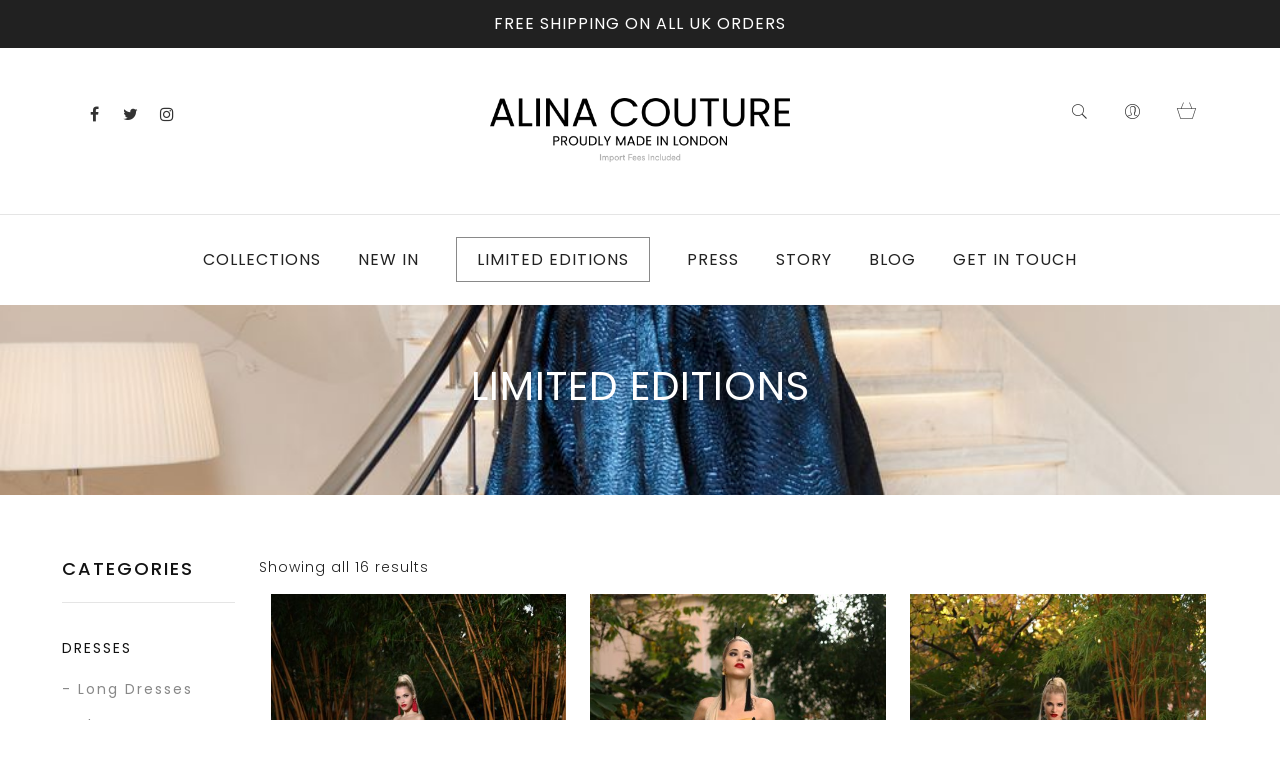

--- FILE ---
content_type: text/html; charset=UTF-8
request_url: https://www.alinacouture.com/product-category/collections/limited-editions/
body_size: 15772
content:
<!doctype html>

<!--[if lt IE 7]><html lang="en-GB" class="no-js lt-ie9 lt-ie8 lt-ie7"><![endif]-->
<!--[if (IE 7)&!(IEMobile)]><html lang="en-GB" class="no-js lt-ie9 lt-ie8"><![endif]-->
<!--[if (IE 8)&!(IEMobile)]><html lang="en-GB" class="no-js lt-ie9"><![endif]-->
<!--[if gt IE 8]><!--> <html lang="en-GB" class="no-js"><!--<![endif]-->

	<head>

		<meta charset="utf-8">

		<meta http-equiv="X-UA-Compatible" content="IE=edge">

		<title>Limited Editions Archives - Alina Couture</title>

		<meta name="HandheldFriendly" content="True">
		<meta name="MobileOptimized" content="320">
		<meta name="viewport" content="width=device-width, initial-scale=1"/>
		
		<link rel="icon" href="https://www.alinacouture.com/wp-content/themes/fashionjoint/favicon.ico">
		
		<link href="https://fonts.googleapis.com/css?family=Poppins:100,100i,200,200i,300,300i,400,400i,500,500i,600,600i,700,700i,800,800i,900,900i" rel="stylesheet">

						<script>document.documentElement.className = document.documentElement.className + ' yes-js js_active js'</script>
			
<!-- This site is optimized with the Yoast SEO plugin v12.0 - https://yoast.com/wordpress/plugins/seo/ -->
<link rel="canonical" href="https://www.alinacouture.com/product-category/collections/limited-editions/" />
<meta property="og:locale" content="en_GB" />
<meta property="og:type" content="object" />
<meta property="og:title" content="Limited Editions Archives - Alina Couture" />
<meta property="og:url" content="https://www.alinacouture.com/product-category/collections/limited-editions/" />
<meta property="og:site_name" content="Alina Couture" />
<meta name="twitter:card" content="summary_large_image" />
<meta name="twitter:title" content="Limited Editions Archives - Alina Couture" />
<script type='application/ld+json' class='yoast-schema-graph yoast-schema-graph--main'>{"@context":"https://schema.org","@graph":[{"@type":"WebSite","@id":"https://www.alinacouture.com/#website","url":"https://www.alinacouture.com/","name":"Alina Couture","potentialAction":{"@type":"SearchAction","target":"https://www.alinacouture.com/?s={search_term_string}","query-input":"required name=search_term_string"}},{"@type":"CollectionPage","@id":"https://www.alinacouture.com/product-category/collections/limited-editions/#webpage","url":"https://www.alinacouture.com/product-category/collections/limited-editions/","inLanguage":"en-GB","name":"Limited Editions Archives - Alina Couture","isPartOf":{"@id":"https://www.alinacouture.com/#website"}}]}</script>
<!-- / Yoast SEO plugin. -->

<link rel='dns-prefetch' href='//maxcdn.bootstrapcdn.com' />
<link rel='dns-prefetch' href='//s.w.org' />
<link rel="alternate" type="application/rss+xml" title="Alina Couture &raquo; Feed" href="https://www.alinacouture.com/feed/" />
<link rel="alternate" type="application/rss+xml" title="Alina Couture &raquo; Comments Feed" href="https://www.alinacouture.com/comments/feed/" />
<link rel="alternate" type="application/rss+xml" title="Alina Couture &raquo; Limited Editions Category Feed" href="https://www.alinacouture.com/product-category/collections/limited-editions/feed/" />
		<script type="text/javascript">
			window._wpemojiSettings = {"baseUrl":"https:\/\/s.w.org\/images\/core\/emoji\/12.0.0-1\/72x72\/","ext":".png","svgUrl":"https:\/\/s.w.org\/images\/core\/emoji\/12.0.0-1\/svg\/","svgExt":".svg","source":{"concatemoji":"https:\/\/www.alinacouture.com\/wp-includes\/js\/wp-emoji-release.min.js"}};
			!function(e,a,t){var n,r,o,i=a.createElement("canvas"),p=i.getContext&&i.getContext("2d");function s(e,t){var a=String.fromCharCode;p.clearRect(0,0,i.width,i.height),p.fillText(a.apply(this,e),0,0);e=i.toDataURL();return p.clearRect(0,0,i.width,i.height),p.fillText(a.apply(this,t),0,0),e===i.toDataURL()}function c(e){var t=a.createElement("script");t.src=e,t.defer=t.type="text/javascript",a.getElementsByTagName("head")[0].appendChild(t)}for(o=Array("flag","emoji"),t.supports={everything:!0,everythingExceptFlag:!0},r=0;r<o.length;r++)t.supports[o[r]]=function(e){if(!p||!p.fillText)return!1;switch(p.textBaseline="top",p.font="600 32px Arial",e){case"flag":return s([55356,56826,55356,56819],[55356,56826,8203,55356,56819])?!1:!s([55356,57332,56128,56423,56128,56418,56128,56421,56128,56430,56128,56423,56128,56447],[55356,57332,8203,56128,56423,8203,56128,56418,8203,56128,56421,8203,56128,56430,8203,56128,56423,8203,56128,56447]);case"emoji":return!s([55357,56424,55356,57342,8205,55358,56605,8205,55357,56424,55356,57340],[55357,56424,55356,57342,8203,55358,56605,8203,55357,56424,55356,57340])}return!1}(o[r]),t.supports.everything=t.supports.everything&&t.supports[o[r]],"flag"!==o[r]&&(t.supports.everythingExceptFlag=t.supports.everythingExceptFlag&&t.supports[o[r]]);t.supports.everythingExceptFlag=t.supports.everythingExceptFlag&&!t.supports.flag,t.DOMReady=!1,t.readyCallback=function(){t.DOMReady=!0},t.supports.everything||(n=function(){t.readyCallback()},a.addEventListener?(a.addEventListener("DOMContentLoaded",n,!1),e.addEventListener("load",n,!1)):(e.attachEvent("onload",n),a.attachEvent("onreadystatechange",function(){"complete"===a.readyState&&t.readyCallback()})),(n=t.source||{}).concatemoji?c(n.concatemoji):n.wpemoji&&n.twemoji&&(c(n.twemoji),c(n.wpemoji)))}(window,document,window._wpemojiSettings);
		</script>
		<style type="text/css">
img.wp-smiley,
img.emoji {
	display: inline !important;
	border: none !important;
	box-shadow: none !important;
	height: 1em !important;
	width: 1em !important;
	margin: 0 .07em !important;
	vertical-align: -0.1em !important;
	background: none !important;
	padding: 0 !important;
}
</style>
	<link rel='stylesheet' id='wp-block-library-css'  href='https://www.alinacouture.com/wp-includes/css/dist/block-library/style.min.css' type='text/css' media='all' />
<link rel='stylesheet' id='jquery-selectBox-css'  href='https://www.alinacouture.com/wp-content/plugins/yith-woocommerce-wishlist/assets/css/jquery.selectBox.css' type='text/css' media='all' />
<link rel='stylesheet' id='yith-wcwl-font-awesome-css'  href='https://www.alinacouture.com/wp-content/plugins/yith-woocommerce-wishlist/assets/css/font-awesome.min.css' type='text/css' media='all' />
<link rel='stylesheet' id='yith-wcwl-main-css'  href='https://www.alinacouture.com/wp-content/plugins/yith-woocommerce-wishlist/assets/css/style.css' type='text/css' media='all' />
<style id='yith-wcwl-main-inline-css' type='text/css'>
.wishlist_table .add_to_cart, a.add_to_wishlist.button.alt { border-radius: 16px; -moz-border-radius: 16px; -webkit-border-radius: 16px; }
</style>
<link rel='stylesheet' id='cookie-law-info-css'  href='https://www.alinacouture.com/wp-content/plugins/cookie-law-info/public/css/cookie-law-info-public.css' type='text/css' media='all' />
<link rel='stylesheet' id='cookie-law-info-gdpr-css'  href='https://www.alinacouture.com/wp-content/plugins/cookie-law-info/public/css/cookie-law-info-gdpr.css' type='text/css' media='all' />
<link rel='stylesheet' id='sb_instagram_styles-css'  href='https://www.alinacouture.com/wp-content/plugins/instagram-feed/css/sb-instagram.min.css' type='text/css' media='all' />
<link rel='stylesheet' id='sb-font-awesome-css'  href='https://maxcdn.bootstrapcdn.com/font-awesome/4.7.0/css/font-awesome.min.css' type='text/css' media='all' />
<link rel='stylesheet' id='woocommerce-layout-css'  href='https://www.alinacouture.com/wp-content/plugins/woocommerce/assets/css/woocommerce-layout.css' type='text/css' media='all' />
<link rel='stylesheet' id='woocommerce-smallscreen-css'  href='https://www.alinacouture.com/wp-content/plugins/woocommerce/assets/css/woocommerce-smallscreen.css' type='text/css' media='only screen and (max-width: 768px)' />
<link rel='stylesheet' id='woocommerce-general-css'  href='https://www.alinacouture.com/wp-content/plugins/woocommerce/assets/css/woocommerce.css' type='text/css' media='all' />
<style id='woocommerce-inline-inline-css' type='text/css'>
.woocommerce form .form-row .required { visibility: visible; }
</style>
<link rel='stylesheet' id='woocommerce_prettyPhoto_css-css'  href='//www.alinacouture.com/wp-content/plugins/woocommerce/assets/css/prettyPhoto.css' type='text/css' media='all' />
<link rel='stylesheet' id='popup-maker-site-css'  href='//www.alinacouture.com/wp-content/uploads/pum/pum-site-styles.css?generated=1606415505' type='text/css' media='all' />
<link rel='stylesheet' id='bones-stylesheet-css'  href='https://www.alinacouture.com/wp-content/themes/fashionjoint/library/css/style.css' type='text/css' media='all' />
<!--[if lt IE 9]>
<link rel='stylesheet' id='bones-ie-only-css'  href='https://www.alinacouture.com/wp-content/themes/fashionjoint/library/css/ie.css' type='text/css' media='all' />
<![endif]-->
<script type='text/javascript' src='https://www.alinacouture.com/wp-includes/js/jquery/jquery.js'></script>
<script type='text/javascript' src='https://www.alinacouture.com/wp-includes/js/jquery/jquery-migrate.min.js'></script>
<script type='text/javascript'>
/* <![CDATA[ */
var Cli_Data = {"nn_cookie_ids":[],"cookielist":[]};
var log_object = {"ajax_url":"https:\/\/www.alinacouture.com\/wp-admin\/admin-ajax.php"};
/* ]]> */
</script>
<script type='text/javascript' src='https://www.alinacouture.com/wp-content/plugins/cookie-law-info/public/js/cookie-law-info-public.js'></script>
<script type='text/javascript' src='https://www.alinacouture.com/wp-content/themes/fashionjoint/library/js/libs/modernizr.custom.min.js'></script>
<script type='text/javascript' src='https://www.alinacouture.com/wp-content/themes/fashionjoint/library/js/libs/jssocials.min.js'></script>
<script type='text/javascript' src='https://www.alinacouture.com/wp-content/themes/fashionjoint/library/js/libs/slick.min.js'></script>
<link rel='https://api.w.org/' href='https://www.alinacouture.com/wp-json/' />

		<script async src="https://www.googletagmanager.com/gtag/js?id=UA-141049341-1"></script>
		<script>
			window.dataLayer = window.dataLayer || [];
			function gtag(){dataLayer.push(arguments);}
			gtag('js', new Date());
			gtag('config', 'AW-729872789');
			gtag('config', 'UA-141049341-1');
		</script>

	<script>
  gtag('config', 'AW-729872789/VJp4CMPzr6MBEJXzg9wC', {
    'phone_conversion_number': '020 7052 9360'
  });
</script>
<!-- Stream WordPress user activity plugin v3.4.1 -->

<!-- This website runs the Product Feed PRO for WooCommerce by AdTribes.io plugin -->
	<noscript><style>.woocommerce-product-gallery{ opacity: 1 !important; }</style></noscript>
	<script>(window.gaDevIds=window.gaDevIds||[]).push('5CDcaG');</script><link rel="icon" href="https://www.alinacouture.com/wp-content/uploads/2019/09/cropped-Alina-London-logo-gold-3-1-1-1-32x32.png" sizes="32x32" />
<link rel="icon" href="https://www.alinacouture.com/wp-content/uploads/2019/09/cropped-Alina-London-logo-gold-3-1-1-1-192x192.png" sizes="192x192" />
<link rel="apple-touch-icon-precomposed" href="https://www.alinacouture.com/wp-content/uploads/2019/09/cropped-Alina-London-logo-gold-3-1-1-1-180x180.png" />
<meta name="msapplication-TileImage" content="https://www.alinacouture.com/wp-content/uploads/2019/09/cropped-Alina-London-logo-gold-3-1-1-1-270x270.png" />
		<style type="text/css" id="wp-custom-css">
			.page-id-1964 .aligncenter {display: block;}
.nav-wrap .row .m-all {
	margin-bottom: -66px;
}
.header:after {
	content: none;
}

@media only screen and (max-width:70em) { 
	.intro {
			background-attachment: scroll;
	}
}
.woocommerce #payment #place_order, .woocommerce-page #payment #place_order {
    float: right;
    display: block !important;
}		</style>
		
		<style type="text/css">
		
		</style>
		
		<link rel="stylesheet" href="https://cdn2.shopify.com/s/files/1/0016/1189/0749/files/slick_d2db211c-ddb6-4bee-8406-f098a1b62011.css?318">
		<link rel="stylesheet" href="https://cdn2.shopify.com/s/files/1/0016/1189/0749/files/slick-theme_98aea4f8-268d-4943-8acb-be70f9198997.css?318">
	
	</head>

	<body class="archive tax-product_cat term-limited-editions term-32 woocommerce woocommerce-page woocommerce-demo-store woocommerce-no-js" itemscope itemtype="http://schema.org/WebPage"  >
	    
	    <div style="color:#fff;background-color:#212121;text-align: center;padding: 12px;">FREE SHIPPING ON ALL UK ORDERS</div>

		<header class="header" role="banner" itemscope itemtype="http://schema.org/WPHeader">

			<div class="wrap">

				<div class="row cf">
					<div class="m-1of2 t-1of2 d-1of4">

						<div class="social">
						
							<a href="https://www.facebook.com/alinalondoncouture/" target="_blank"><i class="fa fa-facebook" aria-hidden="true"></i></a>
							<a href="https://www.twitter.com/alinacoutureuk" target="_blank"><i class="fa fa-twitter" aria-hidden="true"></i></a>
							<a href="https://www.instagram.com/alinalondoncouture/" target="_blank"><i class="fa fa-instagram" aria-hidden="true"></i></a>

						</div>

					</div>

					<div class="m-1of2 t-1of2 d-1of2 not-tablet desktop">
						
						<a href="https://www.alinacouture.com" rel="nofollow" class="logo" itemscope itemtype="http://schema.org/Organization">
							<img src="https://www.alinacouture.com/wp-content/uploads/2021/03/Alina-London-Logo-import-fees.png">
						</a>

					</div>

					<div class="m-1of2 t-1of2 d-1of4 tar">
						
						<div class="header-cart">
							
							<ul>
								<li class="hover-search">
									<a class="click-search js-click-search" href="javascript:void(0)"><span class="pe-7s-search"></span></a>
									<div class="menubar-search-form">
										<form role="search" method="get" id="searchform" class="searchform" action="https://www.alinacouture.com/">
											<div class="input-group">
												<input type="search" id="s" name="s" class="form-control" placeholder="Search..." value="" />
												<div class="input-group-btn">
													<button type="submit" id="searchsubmit" >Go</button>
												</div>
											</div>
											<input type="hidden" name="post_type" value="product"/>
										</form>
									</div>
								</li>
								<li class="hover-cart-user">
									<a href="/my-account"><span class="pe-7s-user"></span></a>
								</li>
								<li class="hover-cart-user">
									<a href="/shopping-cart"><span class="icon icon-ecommerce-basket"></span></a>
								</li>
							</ul>

						</div>

					</div>

				</div>

			</div>

		</header>

		<div class="nav-wrap">

			<div class="row cf">

				<div class="m-all t-all mobile tablet">

					<a href="#" class="nav-switch fr">
						<span class="hamburger hamburger--squeeze">
							<span class="hamburger-box">
								<span class="hamburger-inner"></span>
							</span>
						</span>
					</a>
						
					<a href="https://www.alinacouture.com" rel="nofollow" class="logo" itemscope itemtype="http://schema.org/Organization">
						<img src="https://www.alinacouture.com/wp-content/uploads/2021/03/Alina-London-Logo-import-fees.png">
					</a>

				</div>

				<div class="m-1of3 t-1of3 d-all not-tablet desktop">

					<nav role="navigation" itemscope itemtype="http://schema.org/SiteNavigationElement">
						<ul id="menu-primary-nav" class="nav primary-nav cf"><li id="menu-item-45" class="menu-item menu-item-type-taxonomy menu-item-object-product_cat current-product_cat-ancestor current-product_cat-parent menu-item-has-children menu-item-45"><a href="https://www.alinacouture.com/product-category/collections/">COLLECTIONS</a>
<ul class="sub-menu">
	<li id="menu-item-201" class="menu-item menu-item-type-taxonomy menu-item-object-product_cat menu-item-has-children menu-item-201"><a href="https://www.alinacouture.com/product-category/collections/dresses/">DRESSES</a>
	<ul class="sub-menu">
		<li id="menu-item-203" class="menu-item menu-item-type-taxonomy menu-item-object-product_cat menu-item-203"><a href="https://www.alinacouture.com/product-category/collections/dresses/evening-wear/">Evening wear</a></li>
		<li id="menu-item-204" class="menu-item menu-item-type-taxonomy menu-item-object-product_cat menu-item-204"><a href="https://www.alinacouture.com/product-category/collections/dresses/short/">Short</a></li>
		<li id="menu-item-202" class="menu-item menu-item-type-taxonomy menu-item-object-product_cat menu-item-202"><a href="https://www.alinacouture.com/product-category/collections/dresses/cocktail/">Cocktail</a></li>
		<li id="menu-item-2571" class="menu-item menu-item-type-taxonomy menu-item-object-product_cat menu-item-2571"><a href="https://www.alinacouture.com/product-category/our-classics/">Tops &#038; Bottoms</a></li>
	</ul>
</li>
</ul>
</li>
<li id="menu-item-47" class="menu-item menu-item-type-taxonomy menu-item-object-product_cat menu-item-47"><a href="https://www.alinacouture.com/product-category/new-in/">New In</a></li>
<li id="menu-item-200" class="menu-item menu-item-type-taxonomy menu-item-object-product_cat current-menu-item menu-item-200"><a href="https://www.alinacouture.com/product-category/collections/limited-editions/" aria-current="page">Limited Editions</a></li>
<li id="menu-item-1968" class="menu-item menu-item-type-custom menu-item-object-custom menu-item-1968"><a href="https://www.alinacouture.com/?page_id=1964&#038;preview=true">Press</a></li>
<li id="menu-item-48" class="menu-item menu-item-type-post_type menu-item-object-page current-product_cat-parent menu-item-48"><a href="https://www.alinacouture.com/our-story/">Story</a></li>
<li id="menu-item-1156" class="menu-item menu-item-type-post_type menu-item-object-page menu-item-1156"><a href="https://www.alinacouture.com/blog/">Blog</a></li>
<li id="menu-item-49" class="menu-item menu-item-type-post_type menu-item-object-page menu-item-49"><a href="https://www.alinacouture.com/get-in-touch/">Get In Touch</a></li>
</ul>					</nav>

				</div>

			</div>

		</div>
	



    <div class="intro" style="background-image:url(https://www.alinacouture.com/wp-content/uploads/2019/08/Fashion-Joint-June-0970.jpg);">
        
    
	<h1 class="page-title" itemprop="headline">Limited Editions</h1>

</div>

<div id="primary" class="content cf"><main id="main" class="site-main" role="main">
<div class="row cf">

	<div class="m-all t-all d-10of12 fri">

		<div class="woocommerce-notices-wrapper"></div><p class="woocommerce-result-count">
	Showing all 16 results</p>
<ul class="products columns-4">
<li class="type-product m-all t-1of2 d-1of3">
	<a href="https://www.alinacouture.com/product/alina-london-couture-ball-gown-april-lilac/" class="woocommerce-LoopProduct-link woocommerce-loop-product__link"><img width="500" height="667" src="https://www.alinacouture.com/wp-content/uploads/2020/11/Photo-23-11-2020-19-39-40-500x667.jpg" class="attachment-woocommerce_thumbnail size-woocommerce_thumbnail" alt="" /><h2 class="woocommerce-loop-product__title">Alina Couture Ball Gown &#8220;APRIL LILAC&#8221;</h2>
	<span class="price"><span class="woocommerce-Price-amount amount"><span class="woocommerce-Price-currencySymbol">&pound;</span>3,499.00</span></span>
</a><a href="https://www.alinacouture.com/product/alina-london-couture-ball-gown-april-lilac/" data-quantity="1" class="button product_type_variable" data-product_id="4389" data-product_sku="" aria-label="Select options for &ldquo;Alina Couture Ball Gown &quot;APRIL LILAC&quot;&rdquo;" rel="nofollow">Read more</a>
	<div class="icon-prd">
		<div class="add-to-bag">
			<a href="https://www.alinacouture.com/product/alina-london-couture-ball-gown-april-lilac/" class="add"><span class="icon icon-ecommerce-basket"></span></a>
			<a href="https://www.alinacouture.com/product/alina-london-couture-ball-gown-april-lilac/?add_to_wishlist=4389"><span class="pe-7s-like"></span></a>
		</div>
	</div>
</li>
<li class="type-product m-all t-1of2 d-1of3">
	<a href="https://www.alinacouture.com/product/alina-london-couture-cocktail-dress-salon-de-te/" class="woocommerce-LoopProduct-link woocommerce-loop-product__link"><img width="500" height="667" src="https://www.alinacouture.com/wp-content/uploads/2020/11/Photo-23-11-2020-19-33-59-500x667.jpg" class="attachment-woocommerce_thumbnail size-woocommerce_thumbnail" alt="" /><h2 class="woocommerce-loop-product__title">Alina Couture Cocktail dress &#8220;Salón de Té&#8221;</h2>
	<span class="price"><span class="woocommerce-Price-amount amount"><span class="woocommerce-Price-currencySymbol">&pound;</span>1,428.00</span></span>
</a><a href="https://www.alinacouture.com/product/alina-london-couture-cocktail-dress-salon-de-te/" data-quantity="1" class="button product_type_variable" data-product_id="4344" data-product_sku="" aria-label="Select options for &ldquo;Alina Couture Cocktail dress &quot;Salón de Té&quot;&rdquo;" rel="nofollow">Read more</a>
	<div class="icon-prd">
		<div class="add-to-bag">
			<a href="https://www.alinacouture.com/product/alina-london-couture-cocktail-dress-salon-de-te/" class="add"><span class="icon icon-ecommerce-basket"></span></a>
			<a href="https://www.alinacouture.com/product/alina-london-couture-cocktail-dress-salon-de-te/?add_to_wishlist=4344"><span class="pe-7s-like"></span></a>
		</div>
	</div>
</li>
<li class="type-product m-all t-1of2 d-1of3">
	<a href="https://www.alinacouture.com/product/alina-london-couture-cocktail-dress-beijing/" class="woocommerce-LoopProduct-link woocommerce-loop-product__link"><img width="500" height="667" src="https://www.alinacouture.com/wp-content/uploads/2020/11/Photo-23-11-2020-19-33-48-500x667.jpg" class="attachment-woocommerce_thumbnail size-woocommerce_thumbnail" alt="" /><h2 class="woocommerce-loop-product__title">Alina Couture dress &#8220;BEIJING&#8221;</h2>
	<span class="price"><span class="woocommerce-Price-amount amount"><span class="woocommerce-Price-currencySymbol">&pound;</span>1,399.00</span> &ndash; <span class="woocommerce-Price-amount amount"><span class="woocommerce-Price-currencySymbol">&pound;</span>1,625.00</span></span>
</a><a href="https://www.alinacouture.com/product/alina-london-couture-cocktail-dress-beijing/" data-quantity="1" class="button product_type_variable" data-product_id="4367" data-product_sku="" aria-label="Select options for &ldquo;Alina Couture dress &quot;BEIJING&quot;&rdquo;" rel="nofollow">Read more</a>
	<div class="icon-prd">
		<div class="add-to-bag">
			<a href="https://www.alinacouture.com/product/alina-london-couture-cocktail-dress-beijing/" class="add"><span class="icon icon-ecommerce-basket"></span></a>
			<a href="https://www.alinacouture.com/product/alina-london-couture-cocktail-dress-beijing/?add_to_wishlist=4367"><span class="pe-7s-like"></span></a>
		</div>
	</div>
</li>
<li class="type-product m-all t-1of2 d-1of3">
	<a href="https://www.alinacouture.com/product/alina-couture-gown-the-orchid/" class="woocommerce-LoopProduct-link woocommerce-loop-product__link"><img width="500" height="667" src="https://www.alinacouture.com/wp-content/uploads/2021/01/Alina-Chinese-Part2-0526.w-e1615719527580-500x667.jpg" class="attachment-woocommerce_thumbnail size-woocommerce_thumbnail" alt="" /><h2 class="woocommerce-loop-product__title">ALINA COUTURE GOWN &#8220;THE ORCHID&#8221;</h2>
	<span class="price"><span class="woocommerce-Price-amount amount"><span class="woocommerce-Price-currencySymbol">&pound;</span>2,590.00</span></span>
</a><a href="https://www.alinacouture.com/product/alina-couture-gown-the-orchid/" data-quantity="1" class="button product_type_variable" data-product_id="4510" data-product_sku="" aria-label="Select options for &ldquo;ALINA COUTURE GOWN &quot;THE ORCHID&quot;&rdquo;" rel="nofollow">Read more</a>
	<div class="icon-prd">
		<div class="add-to-bag">
			<a href="https://www.alinacouture.com/product/alina-couture-gown-the-orchid/" class="add"><span class="icon icon-ecommerce-basket"></span></a>
			<a href="https://www.alinacouture.com/product/alina-couture-gown-the-orchid/?add_to_wishlist=4510"><span class="pe-7s-like"></span></a>
		</div>
	</div>
</li>
<li class="type-product m-all t-1of2 d-1of3">
	<a href="https://www.alinacouture.com/product/alina-london-couture-dress-imagine-dragons/" class="woocommerce-LoopProduct-link woocommerce-loop-product__link"><img width="500" height="667" src="https://www.alinacouture.com/wp-content/uploads/2020/11/Photo-23-11-2020-19-30-58-500x667.jpg" class="attachment-woocommerce_thumbnail size-woocommerce_thumbnail" alt="" /><h2 class="woocommerce-loop-product__title">Alina Couture Gown &#038; Shawl &#8220;IMAGINE DRAGONS&#8221;</h2>
	<span class="price"><span class="woocommerce-Price-amount amount"><span class="woocommerce-Price-currencySymbol">&pound;</span>2,950.00</span> &ndash; <span class="woocommerce-Price-amount amount"><span class="woocommerce-Price-currencySymbol">&pound;</span>3,950.00</span></span>
</a><a href="https://www.alinacouture.com/product/alina-london-couture-dress-imagine-dragons/" data-quantity="1" class="button product_type_variable" data-product_id="4233" data-product_sku="" aria-label="Select options for &ldquo;Alina Couture Gown &amp; Shawl &quot;IMAGINE DRAGONS&quot;&rdquo;" rel="nofollow">Read more</a>
	<div class="icon-prd">
		<div class="add-to-bag">
			<a href="https://www.alinacouture.com/product/alina-london-couture-dress-imagine-dragons/" class="add"><span class="icon icon-ecommerce-basket"></span></a>
			<a href="https://www.alinacouture.com/product/alina-london-couture-dress-imagine-dragons/?add_to_wishlist=4233"><span class="pe-7s-like"></span></a>
		</div>
	</div>
</li>
<li class="type-product m-all t-1of2 d-1of3">
	<a href="https://www.alinacouture.com/product/alina-london-couture-halter-neck-top-imagine-dragons/" class="woocommerce-LoopProduct-link woocommerce-loop-product__link"><img width="500" height="667" src="https://www.alinacouture.com/wp-content/uploads/2020/11/Photo-23-11-2020-19-31-35-500x667.jpg" class="attachment-woocommerce_thumbnail size-woocommerce_thumbnail" alt="" /><h2 class="woocommerce-loop-product__title">Alina Couture Halter-Neck Top &#8220;IMAGINE DRAGONS&#8221;</h2>
	<span class="price"><span class="woocommerce-Price-amount amount"><span class="woocommerce-Price-currencySymbol">&pound;</span>1,485.00</span></span>
</a><a href="https://www.alinacouture.com/product/alina-london-couture-halter-neck-top-imagine-dragons/" data-quantity="1" class="button product_type_variable" data-product_id="4273" data-product_sku="" aria-label="Select options for &ldquo;Alina Couture Halter-Neck Top &quot;IMAGINE DRAGONS&quot;&rdquo;" rel="nofollow">Read more</a>
	<div class="icon-prd">
		<div class="add-to-bag">
			<a href="https://www.alinacouture.com/product/alina-london-couture-halter-neck-top-imagine-dragons/" class="add"><span class="icon icon-ecommerce-basket"></span></a>
			<a href="https://www.alinacouture.com/product/alina-london-couture-halter-neck-top-imagine-dragons/?add_to_wishlist=4273"><span class="pe-7s-like"></span></a>
		</div>
	</div>
</li>
<li class="type-product m-all t-1of2 d-1of3">
	<a href="https://www.alinacouture.com/product/bibi-halterneck-midi-length-dress/" class="woocommerce-LoopProduct-link woocommerce-loop-product__link"><img width="500" height="667" src="https://www.alinacouture.com/wp-content/uploads/2020/08/IMG_2112-500x667.jpg" class="attachment-woocommerce_thumbnail size-woocommerce_thumbnail" alt="" /><h2 class="woocommerce-loop-product__title">ATHENA halterneck midi length dress</h2>
	<span class="price"><span class="woocommerce-Price-amount amount"><span class="woocommerce-Price-currencySymbol">&pound;</span>1,025.00</span></span>
</a><a href="https://www.alinacouture.com/product/bibi-halterneck-midi-length-dress/" data-quantity="1" class="button product_type_simple" data-product_id="3401" data-product_sku="" aria-label="Read more about &ldquo;ATHENA halterneck midi length dress&rdquo;" rel="nofollow">Read more</a>
	<div class="icon-prd">
		<div class="add-to-bag">
			<a href="https://www.alinacouture.com/product/bibi-halterneck-midi-length-dress/" class="add"><span class="icon icon-ecommerce-basket"></span></a>
			<a href="https://www.alinacouture.com/product/bibi-halterneck-midi-length-dress/?add_to_wishlist=3401"><span class="pe-7s-like"></span></a>
		</div>
	</div>
</li>
<li class="type-product m-all t-1of2 d-1of3">
	<a href="https://www.alinacouture.com/product/cabaret-midi-length-dress/" class="woocommerce-LoopProduct-link woocommerce-loop-product__link"><img width="500" height="667" src="https://www.alinacouture.com/wp-content/uploads/2020/04/Fashion-St-Tropez-Day-2-0728.1-500x667.jpg" class="attachment-woocommerce_thumbnail size-woocommerce_thumbnail" alt="" /><h2 class="woocommerce-loop-product__title">CABARET midi length dress</h2>
	<span class="price"><span class="woocommerce-Price-amount amount"><span class="woocommerce-Price-currencySymbol">&pound;</span>1,025.00</span> &ndash; <span class="woocommerce-Price-amount amount"><span class="woocommerce-Price-currencySymbol">&pound;</span>1,095.00</span></span>
</a><a href="https://www.alinacouture.com/product/cabaret-midi-length-dress/" data-quantity="1" class="button product_type_variable" data-product_id="3407" data-product_sku="" aria-label="Select options for &ldquo;CABARET midi length dress&rdquo;" rel="nofollow">Read more</a>
	<div class="icon-prd">
		<div class="add-to-bag">
			<a href="https://www.alinacouture.com/product/cabaret-midi-length-dress/" class="add"><span class="icon icon-ecommerce-basket"></span></a>
			<a href="https://www.alinacouture.com/product/cabaret-midi-length-dress/?add_to_wishlist=3407"><span class="pe-7s-like"></span></a>
		</div>
	</div>
</li>
<li class="type-product m-all t-1of2 d-1of3">
	<a href="https://www.alinacouture.com/product/cannes-silk-jumpsuit-copy/" class="woocommerce-LoopProduct-link woocommerce-loop-product__link"><img width="500" height="667" src="https://www.alinacouture.com/wp-content/uploads/2019/08/Fashion-Joint-June-1080-500x667.jpg" class="attachment-woocommerce_thumbnail size-woocommerce_thumbnail" alt="" /><h2 class="woocommerce-loop-product__title">Cannes Silk Jumpsuit</h2>
	<span class="price"><span class="woocommerce-Price-amount amount"><span class="woocommerce-Price-currencySymbol">&pound;</span>995.00</span></span>
</a><a href="https://www.alinacouture.com/product/cannes-silk-jumpsuit-copy/" data-quantity="1" class="button product_type_variable" data-product_id="3805" data-product_sku="" aria-label="Select options for &ldquo;Cannes Silk Jumpsuit&rdquo;" rel="nofollow">Read more</a>
	<div class="icon-prd">
		<div class="add-to-bag">
			<a href="https://www.alinacouture.com/product/cannes-silk-jumpsuit-copy/" class="add"><span class="icon icon-ecommerce-basket"></span></a>
			<a href="https://www.alinacouture.com/product/cannes-silk-jumpsuit-copy/?add_to_wishlist=3805"><span class="pe-7s-like"></span></a>
		</div>
	</div>
</li>
<li class="type-product m-all t-1of2 d-1of3">
	<a href="https://www.alinacouture.com/product/enchanted-garden-skirt-sample-sale/" class="woocommerce-LoopProduct-link woocommerce-loop-product__link"><img width="500" height="667" src="https://www.alinacouture.com/wp-content/uploads/2020/04/Morokko2-1220.1-500x667.jpg" class="attachment-woocommerce_thumbnail size-woocommerce_thumbnail" alt="" /><h2 class="woocommerce-loop-product__title">ENCHANTED GARDEN top &#8211; Sample sale</h2>
	<span class="price"><span class="woocommerce-Price-amount amount"><span class="woocommerce-Price-currencySymbol">&pound;</span>350.00</span> &ndash; <span class="woocommerce-Price-amount amount"><span class="woocommerce-Price-currencySymbol">&pound;</span>450.00</span></span>
</a><a href="https://www.alinacouture.com/product/enchanted-garden-skirt-sample-sale/" data-quantity="1" class="button product_type_variable" data-product_id="3700" data-product_sku="" aria-label="Select options for &ldquo;ENCHANTED GARDEN top - Sample sale&rdquo;" rel="nofollow">Read more</a>
	<div class="icon-prd">
		<div class="add-to-bag">
			<a href="https://www.alinacouture.com/product/enchanted-garden-skirt-sample-sale/" class="add"><span class="icon icon-ecommerce-basket"></span></a>
			<a href="https://www.alinacouture.com/product/enchanted-garden-skirt-sample-sale/?add_to_wishlist=3700"><span class="pe-7s-like"></span></a>
		</div>
	</div>
</li>
<li class="type-product m-all t-1of2 d-1of3">
	<a href="https://www.alinacouture.com/product/foufou-long-dress-by-alina-london/" class="woocommerce-LoopProduct-link woocommerce-loop-product__link"><img width="500" height="667" src="https://www.alinacouture.com/wp-content/uploads/2019/08/Alina-Paris-0225.1-500x667.jpg" class="attachment-woocommerce_thumbnail size-woocommerce_thumbnail" alt="" /><h2 class="woocommerce-loop-product__title">Foufou Long Dress by Alina London</h2>
</a><a href="https://www.alinacouture.com/product/foufou-long-dress-by-alina-london/" data-quantity="1" class="button product_type_simple" data-product_id="1874" data-product_sku="" aria-label="Read more about &ldquo;Foufou Long Dress by Alina London&rdquo;" rel="nofollow">Read more</a>
	<div class="icon-prd">
		<div class="add-to-bag">
			<a href="https://www.alinacouture.com/product/foufou-long-dress-by-alina-london/" class="add"><span class="icon icon-ecommerce-basket"></span></a>
			<a href="https://www.alinacouture.com/product/foufou-long-dress-by-alina-london/?add_to_wishlist=1874"><span class="pe-7s-like"></span></a>
		</div>
	</div>
</li>
<li class="type-product m-all t-1of2 d-1of3">
	<a href="https://www.alinacouture.com/product/once-upon-a-feather-black-tie-dress/" class="woocommerce-LoopProduct-link woocommerce-loop-product__link"><img width="500" height="667" src="https://www.alinacouture.com/wp-content/uploads/2020/08/Fashion-St-Tropez-Day-2-0485.3-e1603185298959-500x667.jpg" class="attachment-woocommerce_thumbnail size-woocommerce_thumbnail" alt="" /><h2 class="woocommerce-loop-product__title">ONCE UPON A FEATHER  black tie dress</h2>
	<span class="price"><span class="woocommerce-Price-amount amount"><span class="woocommerce-Price-currencySymbol">&pound;</span>1,395.00</span></span>
</a><a href="https://www.alinacouture.com/product/once-upon-a-feather-black-tie-dress/" data-quantity="1" class="button product_type_variable" data-product_id="4090" data-product_sku="" aria-label="Select options for &ldquo;ONCE UPON A FEATHER  black tie dress&rdquo;" rel="nofollow">Read more</a>
	<div class="icon-prd">
		<div class="add-to-bag">
			<a href="https://www.alinacouture.com/product/once-upon-a-feather-black-tie-dress/" class="add"><span class="icon icon-ecommerce-basket"></span></a>
			<a href="https://www.alinacouture.com/product/once-upon-a-feather-black-tie-dress/?add_to_wishlist=4090"><span class="pe-7s-like"></span></a>
		</div>
	</div>
</li>
<li class="type-product m-all t-1of2 d-1of3">
	<a href="https://www.alinacouture.com/product/regina-long-dress/" class="woocommerce-LoopProduct-link woocommerce-loop-product__link"><img width="500" height="667" src="https://www.alinacouture.com/wp-content/uploads/2018/11/Fashion-Joint-Dubai-1029-500x667.jpg" class="attachment-woocommerce_thumbnail size-woocommerce_thumbnail" alt="Fashion Joint Boutique Alina London dress" /><h2 class="woocommerce-loop-product__title">Regina Long Dress</h2>
	<span class="price"><span class="woocommerce-Price-amount amount"><span class="woocommerce-Price-currencySymbol">&pound;</span>975.00</span></span>
</a><a href="https://www.alinacouture.com/product/regina-long-dress/" data-quantity="1" class="button product_type_variable" data-product_id="143" data-product_sku="FJ-AL240" aria-label="Select options for &ldquo;Regina Long Dress&rdquo;" rel="nofollow">Read more</a>
	<div class="icon-prd">
		<div class="add-to-bag">
			<a href="https://www.alinacouture.com/product/regina-long-dress/" class="add"><span class="icon icon-ecommerce-basket"></span></a>
			<a href="https://www.alinacouture.com/product/regina-long-dress/?add_to_wishlist=143"><span class="pe-7s-like"></span></a>
		</div>
	</div>
</li>
<li class="type-product m-all t-1of2 d-1of3">
	<a href="https://www.alinacouture.com/product/roxy-halter-neck-short-dress-with-feather-trim/" class="woocommerce-LoopProduct-link woocommerce-loop-product__link"><img width="500" height="667" src="https://www.alinacouture.com/wp-content/uploads/2020/02/Alina-Marks-Club-0353-500x667.jpg" class="attachment-woocommerce_thumbnail size-woocommerce_thumbnail" alt="" /><h2 class="woocommerce-loop-product__title">ROXY halter neck short dress with feather trim</h2>
	<span class="price"><span class="woocommerce-Price-amount amount"><span class="woocommerce-Price-currencySymbol">&pound;</span>1,295.00</span></span>
</a><a href="https://www.alinacouture.com/product/roxy-halter-neck-short-dress-with-feather-trim/" data-quantity="1" class="button product_type_variable" data-product_id="3099" data-product_sku="" aria-label="Select options for &ldquo;ROXY halter neck short dress with feather trim&rdquo;" rel="nofollow">Read more</a>
	<div class="icon-prd">
		<div class="add-to-bag">
			<a href="https://www.alinacouture.com/product/roxy-halter-neck-short-dress-with-feather-trim/" class="add"><span class="icon icon-ecommerce-basket"></span></a>
			<a href="https://www.alinacouture.com/product/roxy-halter-neck-short-dress-with-feather-trim/?add_to_wishlist=3099"><span class="pe-7s-like"></span></a>
		</div>
	</div>
</li>
<li class="type-product m-all t-1of2 d-1of3">
	<a href="https://www.alinacouture.com/product/santorini-long-leopard-print/" class="woocommerce-LoopProduct-link woocommerce-loop-product__link"><img width="500" height="667" src="https://www.alinacouture.com/wp-content/uploads/2020/08/Fashion-ST-Tropez-3-0277.1-500x667.jpg" class="attachment-woocommerce_thumbnail size-woocommerce_thumbnail" alt="" /><h2 class="woocommerce-loop-product__title">SANTORINI long leopard print</h2>
	<span class="price"><span class="woocommerce-Price-amount amount"><span class="woocommerce-Price-currencySymbol">&pound;</span>925.00</span></span>
</a><a href="https://www.alinacouture.com/product/santorini-long-leopard-print/" data-quantity="1" class="button product_type_variable" data-product_id="4163" data-product_sku="" aria-label="Select options for &ldquo;SANTORINI long leopard print&rdquo;" rel="nofollow">Read more</a>
	<div class="icon-prd">
		<div class="add-to-bag">
			<a href="https://www.alinacouture.com/product/santorini-long-leopard-print/" class="add"><span class="icon icon-ecommerce-basket"></span></a>
			<a href="https://www.alinacouture.com/product/santorini-long-leopard-print/?add_to_wishlist=4163"><span class="pe-7s-like"></span></a>
		</div>
	</div>
</li>
<li class="type-product m-all t-1of2 d-1of3">
	<a href="https://www.alinacouture.com/product/santorini-short-leopard-print/" class="woocommerce-LoopProduct-link woocommerce-loop-product__link"><img width="500" height="667" src="https://www.alinacouture.com/wp-content/uploads/2020/08/IMG_2203-2-500x667.jpg" class="attachment-woocommerce_thumbnail size-woocommerce_thumbnail" alt="" /><h2 class="woocommerce-loop-product__title">SANTORINI short leopard print</h2>
	<span class="price"><span class="woocommerce-Price-amount amount"><span class="woocommerce-Price-currencySymbol">&pound;</span>500.00</span></span>
</a><a href="https://www.alinacouture.com/product/santorini-short-leopard-print/" data-quantity="1" class="button product_type_variable" data-product_id="4158" data-product_sku="" aria-label="Select options for &ldquo;SANTORINI short leopard print&rdquo;" rel="nofollow">Read more</a>
	<div class="icon-prd">
		<div class="add-to-bag">
			<a href="https://www.alinacouture.com/product/santorini-short-leopard-print/" class="add"><span class="icon icon-ecommerce-basket"></span></a>
			<a href="https://www.alinacouture.com/product/santorini-short-leopard-print/?add_to_wishlist=4158"><span class="pe-7s-like"></span></a>
		</div>
	</div>
</li>
</ul>

	</div>

	<div class="m-all t-all d-1of6">

		<div id="sidebar1" class="sidebar cf" role="complementary">

	
		<div id="nav_menu-2" class="widget widget_nav_menu"><h4 class="widgettitle">Categories</h4><div class="menu-shop-container"><ul id="menu-shop" class="menu"><li id="menu-item-78" class="menu-item menu-item-type-taxonomy menu-item-object-product_cat menu-item-has-children menu-item-78"><a href="https://www.alinacouture.com/product-category/collections/dresses/">DRESSES</a>
<ul class="sub-menu">
	<li id="menu-item-80" class="menu-item menu-item-type-taxonomy menu-item-object-product_cat menu-item-80"><a href="https://www.alinacouture.com/product-category/collections/dresses/evening-wear/">Long Dresses</a></li>
	<li id="menu-item-81" class="menu-item menu-item-type-taxonomy menu-item-object-product_cat menu-item-81"><a href="https://www.alinacouture.com/product-category/collections/dresses/short/">Short Dresses</a></li>
	<li id="menu-item-79" class="menu-item menu-item-type-taxonomy menu-item-object-product_cat menu-item-79"><a href="https://www.alinacouture.com/product-category/collections/dresses/cocktail/">Cocktail Dresses</a></li>
</ul>
</li>
<li id="menu-item-87" class="menu-item menu-item-type-taxonomy menu-item-object-product_cat menu-item-87"><a href="https://www.alinacouture.com/product-category/new-in/">New In</a></li>
<li id="menu-item-83" class="menu-item menu-item-type-taxonomy menu-item-object-product_cat menu-item-83"><a href="https://www.alinacouture.com/product-category/our-classics/">Blazers &#038; Bottoms</a></li>
</ul></div></div>
	
</div>

<div id="open-filters"> <i class="fa fa-filter"></i> <i class="ion-close"></i> </div>
	</div>

</div>

</main></div>
		<footer class="footer cb" role="contentinfo" itemscope itemtype="http://schema.org/WPFooter">

			<div class="wrap">

				<div class="row cf">

					<div class="m-all t-1of2 d-1of3">
						
						<h3>Contact</h3>

						<div class="footer-contact">
							
							<ul>
								<li><strong>Email: </strong><a href="/get-in-touch"> info@alinacouture.com</a></li>
							</ul>

						</div>

					</div>

					<div class="m-all t-1of2 d-1of6">

						<h3>Our Services</h3>
						
						<nav role="navigation">
							<div class="nav footer-nav cf"><ul>
<li class="page_item page-item-710"><a href="https://www.alinacouture.com/alinalondoncouture/">#ALINALONDONCOUTURE</a></li>
<li class="page_item page-item-1140 "><a href="https://www.alinacouture.com/blog/">Blog</a></li>
<li class="page_item page-item-7"><a href="https://www.alinacouture.com/checkout/">Checkout</a></li>
<li class="page_item page-item-5 current_page_parent"><a href="https://www.alinacouture.com/collections/">Collections</a></li>
<li class="page_item page-item-22"><a href="https://www.alinacouture.com/cookie-policy/">Cookie Policy</a></li>
<li class="page_item page-item-20"><a href="https://www.alinacouture.com/faqs/">FAQs</a></li>
<li class="page_item page-item-17"><a href="https://www.alinacouture.com/get-in-touch/">Get In Touch</a></li>
<li class="page_item page-item-8"><a href="https://www.alinacouture.com/my-account/">My account</a></li>
<li class="page_item page-item-16"><a href="https://www.alinacouture.com/our-story/">Our Story</a></li>
<li class="page_item page-item-1964"><a href="https://www.alinacouture.com/press/">Press</a></li>
<li class="page_item page-item-3"><a href="https://www.alinacouture.com/privacy-policy/">Privacy Policy</a></li>
<li class="page_item page-item-1168"><a href="https://www.alinacouture.com/search/">Search</a></li>
<li class="page_item page-item-6"><a href="https://www.alinacouture.com/shopping-cart/">Shopping Cart</a></li>
<li class="page_item page-item-21"><a href="https://www.alinacouture.com/terms-conditions/">Terms &#038; Conditions</a></li>
<li class="page_item page-item-5 current_page_parent86"><a href="https://www.alinacouture.com/wishlist/">Wishlist</a></li>
<li class="page_item page-item-11"><a href="https://www.alinacouture.com/">Home</a></li>
</ul></div>
						</nav>

					</div>

					<div class="m-all t-1of2 d-1of6">

						<h3>Policy</h3>
						
						<nav role="navigation">
							<ul id="menu-footer-nav-right" class="nav footer-nav cf"><li id="menu-item-56" class="menu-item menu-item-type-post_type menu-item-object-page menu-item-56"><a href="https://www.alinacouture.com/faqs/">FAQs</a></li>
<li id="menu-item-57" class="menu-item menu-item-type-post_type menu-item-object-page menu-item-privacy-policy menu-item-57"><a href="https://www.alinacouture.com/privacy-policy/">Privacy Policy</a></li>
<li id="menu-item-58" class="menu-item menu-item-type-post_type menu-item-object-page menu-item-58"><a href="https://www.alinacouture.com/terms-conditions/">Terms &#038; Conditions</a></li>
</ul>						</nav>

					</div>

					<div class="m-all t-1of2 d-1of3">

						<h3>Join Our Newsletter</h3>

						<p>Sign up to get the latest on sales and new collections.</p>
						<!-- Begin MailChimp Signup Form -->
						<div id="mc_embed_signup">
							<form action="https://fashionjoint.us18.list-manage.com/subscribe/post?u=239a0b367e99bd20ef24f2082&amp;id=a89c8f6d0d" method="post" id="mc-embedded-subscribe-form" name="mc-embedded-subscribe-form" class="validate mb-35" target="_blank" novalidate>
								<input value="" name="EMAIL" type="email" placeholder="Enter your e-mail" class="required email" id="mce-EMAIL">
								<div id="mce-responses" class="clear">
									<div class="response" id="mce-error-response" style="display:none"></div>
									<div class="response" id="mce-success-response" style="display:none"></div>
								</div>
								<!-- real people should not fill this in and expect good things - do not remove this or risk form bot signups-->
								<div style="position: absolute; left: -5000px;" aria-hidden="true"><input type="text" name="b_239a0b367e99bd20ef24f2082_a89c8f6d0d" tabindex="-1" value="">
								</div>
								<i onClick="footerSubmitMailchimp()" class="fa fa-paper-plane" id="mc-embedded-subscribe"></i>
							</form>
						</div>
						<script>
							function footerSubmitMailchimp() {
								document.getElementById( "mc-embedded-subscribe-form" ).submit();
							}
						</script>
						<!--End mc_embed_signup-->
						
						<div class="copyright">
							&copy; 2026 <strong>Alina Couture</strong> |  All Rights Reserved.
						</div>

					</div>

				</div>

				<div class="row cf">

					<div class="m-all t-all d-all">

						<div class="col-xs-12 cardtypefooter">
							<i class="fa fa-cc-paypal" aria-hidden="true"></i> <i class="fa fa-cc-visa" aria-hidden="true"></i> <i class="fa fa-cc-mastercard" aria-hidden="true"></i> <i class="fa fa-cc-amex" aria-hidden="true"></i> <i class="fa fa-cc-jcb" aria-hidden="true"></i> <i class="fa fa-cc-discover" aria-hidden="true"></i> <i class="fa fa-cc-diners-club" aria-hidden="true"></i>
						</div>

					</div>

				</div>

			</div>

		</footer>

		<div class="off-canvas-nav">
			
			<div class="off-canvas-header">
				<span class="remove-menumobile pe-7s-close"></span>
				<a href="https://www.alinacouture.com" rel="nofollow" class="logo" itemscope itemtype="http://schema.org/Organization">
					<img src="https://www.alinacouture.com/wp-content/uploads/2021/03/Alina-London-Logo-import-fees.png">
				</a>
			</div>

			<div class="noo-main-canvas">
				<nav role="navigation" itemscope itemtype="http://schema.org/SiteNavigationElement">
					<ul id="menu-primary-nav-1" class="nav primary-nav cf"><li class="menu-item menu-item-type-taxonomy menu-item-object-product_cat current-product_cat-ancestor current-product_cat-parent menu-item-has-children menu-item-45"><a href="https://www.alinacouture.com/product-category/collections/">COLLECTIONS</a>
<ul class="sub-menu">
	<li class="menu-item menu-item-type-taxonomy menu-item-object-product_cat menu-item-has-children menu-item-201"><a href="https://www.alinacouture.com/product-category/collections/dresses/">DRESSES</a>
	<ul class="sub-menu">
		<li class="menu-item menu-item-type-taxonomy menu-item-object-product_cat menu-item-203"><a href="https://www.alinacouture.com/product-category/collections/dresses/evening-wear/">Evening wear</a></li>
		<li class="menu-item menu-item-type-taxonomy menu-item-object-product_cat menu-item-204"><a href="https://www.alinacouture.com/product-category/collections/dresses/short/">Short</a></li>
		<li class="menu-item menu-item-type-taxonomy menu-item-object-product_cat menu-item-202"><a href="https://www.alinacouture.com/product-category/collections/dresses/cocktail/">Cocktail</a></li>
		<li class="menu-item menu-item-type-taxonomy menu-item-object-product_cat menu-item-2571"><a href="https://www.alinacouture.com/product-category/our-classics/">Tops &#038; Bottoms</a></li>
	</ul>
</li>
</ul>
</li>
<li class="menu-item menu-item-type-taxonomy menu-item-object-product_cat menu-item-47"><a href="https://www.alinacouture.com/product-category/new-in/">New In</a></li>
<li class="menu-item menu-item-type-taxonomy menu-item-object-product_cat current-menu-item menu-item-200"><a href="https://www.alinacouture.com/product-category/collections/limited-editions/" aria-current="page">Limited Editions</a></li>
<li class="menu-item menu-item-type-custom menu-item-object-custom menu-item-1968"><a href="https://www.alinacouture.com/?page_id=1964&#038;preview=true">Press</a></li>
<li class="menu-item menu-item-type-post_type menu-item-object-page current-product_cat-parent menu-item-48"><a href="https://www.alinacouture.com/our-story/">Story</a></li>
<li class="menu-item menu-item-type-post_type menu-item-object-page menu-item-1156"><a href="https://www.alinacouture.com/blog/">Blog</a></li>
<li class="menu-item menu-item-type-post_type menu-item-object-page menu-item-49"><a href="https://www.alinacouture.com/get-in-touch/">Get In Touch</a></li>
</ul>				</nav>
			</div>

		</div>

		<!--<div class="newsletter-popup-wrapper hide">

			<img class="close-icon" src="https://www.alinacouture.com/wp-content/themes/fashionjoint/library/images/close.png">

			
			<div class="wrap">

				<div class="row cf">

					<div class="m-all t-1of2 d-1of2 mobile non-tablet">

						<div class="image-wrapper">

							<img width="1001" height="1293" src="https://www.alinacouture.com/wp-content/uploads/2020/04/Alina-Morokko-1208-e1587052910534.jpg" class="attachment-newsletter_mob size-newsletter_mob" alt="" srcset="https://www.alinacouture.com/wp-content/uploads/2020/04/Alina-Morokko-1208-e1587052910534.jpg 1001w, https://www.alinacouture.com/wp-content/uploads/2020/04/Alina-Morokko-1208-e1587052910534-232x300.jpg 232w, https://www.alinacouture.com/wp-content/uploads/2020/04/Alina-Morokko-1208-e1587052910534-768x992.jpg 768w, https://www.alinacouture.com/wp-content/uploads/2020/04/Alina-Morokko-1208-e1587052910534-793x1024.jpg 793w, https://www.alinacouture.com/wp-content/uploads/2020/04/Alina-Morokko-1208-e1587052910534-600x775.jpg 600w" sizes="(max-width: 1001px) 100vw, 1001px" />
						</div>

					</div>
				
					<div class="m-all t-1of2 d-1of2">
						
						<div class="form-wrapper">

							
                <div class='gf_browser_chrome gform_wrapper' id='gform_wrapper_3' ><div id='gf_3' class='gform_anchor' tabindex='-1'></div><form method='post' enctype='multipart/form-data' target='gform_ajax_frame_3' id='gform_3'  action='/product-category/collections/limited-editions/#gf_3'> 
 <input type='hidden' class='gforms-pum' value='{"closepopup":false,"closedelay":0,"openpopup":false,"openpopup_id":0}' />
                        <div class='gform_heading'>
                            <h3 class='gform_title'>Sign Up &amp; Get 20% off your first order!</h3>
                            <span class='gform_description'>Receive our latest items and styling tips.</span>
                        </div>
                        <div class='gform_body'><ul id='gform_fields_3' class='gform_fields top_label form_sublabel_below description_below'><li id='field_3_1'  class='gfield gfield_contains_required field_sublabel_below field_description_below gfield_visibility_visible' ><label class='gfield_label' for='input_3_1' >Name<span class='gfield_required'>*</span></label><div class='ginput_container ginput_container_text'><input name='input_1' id='input_3_1' type='text' value='' class='medium'    placeholder='Name' aria-required="true" aria-invalid="false" /></div></li><li id='field_3_2'  class='gfield gfield_contains_required field_sublabel_below field_description_below gfield_visibility_visible' ><label class='gfield_label' for='input_3_2' >Email<span class='gfield_required'>*</span></label><div class='ginput_container ginput_container_email'>
                            <input name='input_2' id='input_3_2' type='text' value='' class='medium'   placeholder='Email' aria-required="true" aria-invalid="false" />
                        </div></li><li id='field_3_3'  class='gfield gform_hidden field_sublabel_below field_description_below gfield_visibility_visible' ><input name='input_3' id='input_3_3' type='hidden' class='gform_hidden'  aria-invalid="false" value='yes' /></li>
                            </ul></div>
        <div class='gform_footer top_label'> <input type='submit' id='gform_submit_button_3' class='gform_button button' value='SIGN UP'  onclick='if(window["gf_submitting_3"]){return false;}  window["gf_submitting_3"]=true;  ' onkeypress='if( event.keyCode == 13 ){ if(window["gf_submitting_3"]){return false;} window["gf_submitting_3"]=true;  jQuery("#gform_3").trigger("submit",[true]); }' /> <input type='hidden' name='gform_ajax' value='form_id=3&amp;title=1&amp;description=1&amp;tabindex=0' />
            <input type='hidden' class='gform_hidden' name='is_submit_3' value='1' />
            <input type='hidden' class='gform_hidden' name='gform_submit' value='3' />
            
            <input type='hidden' class='gform_hidden' name='gform_unique_id' value='' />
            <input type='hidden' class='gform_hidden' name='state_3' value='WyJbXSIsIjI0NzYyMDAyNzRlNDI0MTI4NzA1MzBhMjhiM2NmNDA4Il0=' />
            <input type='hidden' class='gform_hidden' name='gform_target_page_number_3' id='gform_target_page_number_3' value='0' />
            <input type='hidden' class='gform_hidden' name='gform_source_page_number_3' id='gform_source_page_number_3' value='1' />
            <input type='hidden' name='gform_field_values' value='' />
            
        </div>
                        </form>
                        </div>
                <iframe style='display:none;width:0px;height:0px;' src='about:blank' name='gform_ajax_frame_3' id='gform_ajax_frame_3' title='This iframe contains the logic required to handle Ajax powered Gravity Forms.'></iframe>
                <script type='text/javascript'>jQuery(document).ready(function($){gformInitSpinner( 3, 'https://www.alinacouture.com/wp-content/plugins/gravityforms/images/spinner.gif' );jQuery('#gform_ajax_frame_3').on('load',function(){var contents = jQuery(this).contents().find('*').html();var is_postback = contents.indexOf('GF_AJAX_POSTBACK') >= 0;if(!is_postback){return;}var form_content = jQuery(this).contents().find('#gform_wrapper_3');var is_confirmation = jQuery(this).contents().find('#gform_confirmation_wrapper_3').length > 0;var is_redirect = contents.indexOf('gformRedirect(){') >= 0;var is_form = form_content.length > 0 && ! is_redirect && ! is_confirmation;var mt = parseInt(jQuery('html').css('margin-top'), 10) + parseInt(jQuery('body').css('margin-top'), 10) + 100;if(is_form){jQuery('#gform_wrapper_3').html(form_content.html());if(form_content.hasClass('gform_validation_error')){jQuery('#gform_wrapper_3').addClass('gform_validation_error');} else {jQuery('#gform_wrapper_3').removeClass('gform_validation_error');}setTimeout( function() { /* delay the scroll by 50 milliseconds to fix a bug in chrome */ jQuery(document).scrollTop(jQuery('#gform_wrapper_3').offset().top - mt); }, 50 );if(window['gformInitDatepicker']) {gformInitDatepicker();}if(window['gformInitPriceFields']) {gformInitPriceFields();}var current_page = jQuery('#gform_source_page_number_3').val();gformInitSpinner( 3, 'https://www.alinacouture.com/wp-content/plugins/gravityforms/images/spinner.gif' );jQuery(document).trigger('gform_page_loaded', [3, current_page]);window['gf_submitting_3'] = false;}else if(!is_redirect){var confirmation_content = jQuery(this).contents().find('.GF_AJAX_POSTBACK').html();if(!confirmation_content){confirmation_content = contents;}setTimeout(function(){jQuery('#gform_wrapper_3').replaceWith(confirmation_content);jQuery(document).scrollTop(jQuery('#gf_3').offset().top - mt);jQuery(document).trigger('gform_confirmation_loaded', [3]);window['gf_submitting_3'] = false;}, 50);}else{jQuery('#gform_3').append(contents);if(window['gformRedirect']) {gformRedirect();}}jQuery(document).trigger('gform_post_render', [3, current_page]);} );} );</script><script type='text/javascript'> jQuery(document).bind('gform_post_render', function(event, formId, currentPage){if(formId == 3) {if(typeof Placeholders != 'undefined'){
                        Placeholders.enable();
                    }} } );jQuery(document).bind('gform_post_conditional_logic', function(event, formId, fields, isInit){} );</script><script type='text/javascript'> jQuery(document).ready(function(){jQuery(document).trigger('gform_post_render', [3, 1]) } ); </script>
						</div>

					</div>

					<div class="m-all t-1of2 d-1of2 desktop">

						<div class="image-wrapper">

							<img width="478" height="541" src="https://www.alinacouture.com/wp-content/uploads/2020/04/Alina-Morokko-1208-e1587052910534-478x541.jpg" class="attachment-newsletter size-newsletter" alt="" />
						</div>

					</div>

				</div>

			</div>

		</div>

		<div class="popup-overlay hide"></div>

		<script type="text/javascript">
			jQuery(document).ready(function(){

				jQuery('.newsletter-popup-wrapper').hide();
				jQuery('.popup-overlay').hide();

				  if (document.cookie.indexOf("newsletter-popup") >= 0) {

				    // Checks to see if they have been here before and have successfully submitted their details to get the newsletters
				    // If they have it will not show the form
				    jQuery('.newsletter-popup-wrapper').hide();
				    jQuery('.popup-overlay').hide();


				  } else {

				    setTimeout(function() {   //calls click event after a certain time

				       	jQuery('.newsletter-popup-wrapper').fadeIn(1000);
				    	jQuery('.popup-overlay').fadeIn(1000);
				       	console.log('Loaded Newsletter Popup');

				    }, 5000);

				    // Uses the gform confirmation loaded to check when the Newsletter form has successfully been submitted
				    // Once it has it will remove the form and set the cookie
				    jQuery(document).bind('gform_confirmation_loaded', function(event, formId){
				        // Checks to make sure it's only getting info from the newsletter forms
				        if(formId == 3) {

				            // set a new cookie
				            expiry = new Date();
				            expiry.setTime(expiry.getTime()+(10*60*1000*10000*100));

				            // Date()'s toGMTSting() method will format the date correctly for a cookie
				            document.cookie = "newsletter-popup=true; path=/; expires=" + expiry.toGMTString();

				            setTimeout(function() {   //calls click event after a certain time

						       	jQuery('.newsletter-popup-wrapper').fadeOut(1000);
						    	jQuery('.popup-overlay').fadeOut(1000);
						       	console.log('Loaded Newsletter Popup');

						    }, 5000);

				            console.log('Form Successfully Submitted and Cookie Set untill: ' + expiry + ' days.');
				        }

				    });

				    // If the form is closed with the close icon, it sets a cookie for 30 days.
				    jQuery('.close-icon').click(function(){

				        jQuery('.newsletter-popup-wrapper').fadeOut(1000);
						jQuery('.popup-overlay').fadeOut(1000);

				        // Set a new cookie for 30 days
				        expiry = new Date();
				        expiry.setTime(expiry.getTime()+(24*60*60*30000));

				        console.log(expiry);

				        // Date()'s toGMTSting() method will format the date correctly for a cookie
				        document.cookie = "newsletter-popup=true; path=/; expires=" + expiry.toGMTString();

				        console.log('Close Button Clicked and Newsletter Popup cookie set for ' + expiry + ' days');

				    });
				}

				});
		</script>-->

		<div id="cookie-law-info-bar"><span>This website uses cookies to improve your experience. We'll assume you're ok with this, but you can opt-out if you wish. <a role='button' tabindex='0' class="cli_settings_button" style="margin:5px 20px 5px 20px;" >Cookie settings</a><a role='button' tabindex='0' data-cli_action="accept" id="cookie_action_close_header"  class="medium cli-plugin-button cli-plugin-main-button cookie_action_close_header cli_action_button" style="display:inline-block;  margin:5px; ">ACCEPT</a></span></div><div id="cookie-law-info-again" style="display:none;"><span id="cookie_hdr_showagain">Privacy & Cookies Policy</span></div><div class="cli-modal" id="cliSettingsPopup" tabindex="-1" role="dialog" aria-labelledby="cliSettingsPopup" aria-hidden="true">
  <div class="cli-modal-dialog" role="document">
    <div class="cli-modal-content cli-bar-popup">
      <button type="button" class="cli-modal-close" id="cliModalClose">
        <svg class="" viewBox="0 0 24 24"><path d="M19 6.41l-1.41-1.41-5.59 5.59-5.59-5.59-1.41 1.41 5.59 5.59-5.59 5.59 1.41 1.41 5.59-5.59 5.59 5.59 1.41-1.41-5.59-5.59z"></path><path d="M0 0h24v24h-24z" fill="none"></path></svg>
        <span class="wt-cli-sr-only">Close</span>
      </button>
      <div class="cli-modal-body">
        <div class="cli-container-fluid cli-tab-container">
    <div class="cli-row">
        <div class="cli-col-12 cli-align-items-stretch cli-px-0">
            <div class="cli-privacy-overview">
                <h4>Privacy Overview</h4>                                   
                <div class="cli-privacy-content">
                    <div class="cli-privacy-content-text">This website uses cookies to improve your experience while you navigate through the website. Out of these cookies, the cookies that are categorized as necessary are stored on your browser as they are essential for the working of basic functionalities of the website. We also use third-party cookies that help us analyze and understand how you use this website. These cookies will be stored in your browser only with your consent. You also have the option to opt-out of these cookies. But opting out of some of these cookies may have an effect on your browsing experience.</div>
                </div>
                <a class="cli-privacy-readmore" data-readmore-text="Show more" data-readless-text="Show less"></a>            </div>
        </div>  
        <div class="cli-col-12 cli-align-items-stretch cli-px-0 cli-tab-section-container">
              
                            <div class="cli-tab-section">
                    <div class="cli-tab-header">
                        <a role="button" tabindex="0" class="cli-nav-link cli-settings-mobile" data-target="necessary" data-toggle="cli-toggle-tab" >
                            Necessary 
                        </a>
                    
                    <span class="cli-necessary-caption">Always Enabled</span>                     </div>
                    <div class="cli-tab-content">
                        <div class="cli-tab-pane cli-fade" data-id="necessary">
                            <p>Necessary cookies are absolutely essential for the website to function properly. This category only includes cookies that ensures basic functionalities and security features of the website. These cookies do not store any personal information.</p>
                        </div>
                    </div>
                </div>
              
                            <div class="cli-tab-section">
                    <div class="cli-tab-header">
                        <a role="button" tabindex="0" class="cli-nav-link cli-settings-mobile" data-target="non-necessary" data-toggle="cli-toggle-tab" >
                            Non-necessary 
                        </a>
                    <div class="cli-switch">
                        <input type="checkbox" id="wt-cli-checkbox-non-necessary" class="cli-user-preference-checkbox"  data-id="checkbox-non-necessary" checked />
                        <label for="wt-cli-checkbox-non-necessary" class="cli-slider" data-cli-enable="Enabled" data-cli-disable="Disabled"><span class="wt-cli-sr-only">Non-necessary</span></label>
                    </div>                    </div>
                    <div class="cli-tab-content">
                        <div class="cli-tab-pane cli-fade" data-id="non-necessary">
                            <p>Any cookies that may not be particularly necessary for the website to function and is used specifically to collect user personal data via analytics, ads, other embedded contents are termed as non-necessary cookies. It is mandatory to procure user consent prior to running these cookies on your website.</p>
                        </div>
                    </div>
                </div>
                       
        </div>
    </div> 
</div> 
      </div>
    </div>
  </div>
</div>
<div class="cli-modal-backdrop cli-fade cli-settings-overlay"></div>
<div class="cli-modal-backdrop cli-fade cli-popupbar-overlay"></div>
<script type="text/javascript">
  /* <![CDATA[ */
  cli_cookiebar_settings='{"animate_speed_hide":"500","animate_speed_show":"500","background":"#FFF","border":"#b1a6a6c2","border_on":false,"button_1_button_colour":"#000","button_1_button_hover":"#000000","button_1_link_colour":"#fff","button_1_as_button":true,"button_1_new_win":false,"button_2_button_colour":"#333","button_2_button_hover":"#292929","button_2_link_colour":"#444","button_2_as_button":false,"button_2_hidebar":false,"button_3_button_colour":"#000","button_3_button_hover":"#000000","button_3_link_colour":"#fff","button_3_as_button":true,"button_3_new_win":false,"button_4_button_colour":"#000","button_4_button_hover":"#000000","button_4_link_colour":"#62a329","button_4_as_button":false,"font_family":"inherit","header_fix":false,"notify_animate_hide":true,"notify_animate_show":false,"notify_div_id":"#cookie-law-info-bar","notify_position_horizontal":"right","notify_position_vertical":"bottom","scroll_close":false,"scroll_close_reload":false,"accept_close_reload":false,"reject_close_reload":false,"showagain_tab":true,"showagain_background":"#fff","showagain_border":"#000","showagain_div_id":"#cookie-law-info-again","showagain_x_position":"100px","text":"#000","show_once_yn":false,"show_once":"10000","logging_on":false,"as_popup":false,"popup_overlay":true,"bar_heading_text":"","cookie_bar_as":"banner","popup_showagain_position":"bottom-right","widget_position":"left"}';
  /* ]]> */
</script><!-- Instagram Feed JS -->
<script type="text/javascript">
var sbiajaxurl = "https://www.alinacouture.com/wp-admin/admin-ajax.php";
</script>
<p class="woocommerce-store-notice demo_store">Alina London can‘t take orders at the moment. We are in process of rebranding. We will update you very soon! <a href="#" class="woocommerce-store-notice__dismiss-link">Dismiss</a></p><div id="pum-4437" class="pum pum-overlay pum-theme-3885 pum-theme-default-theme popmake-overlay click_open" data-popmake="{&quot;id&quot;:4437,&quot;slug&quot;:&quot;black-friday&quot;,&quot;theme_id&quot;:3885,&quot;cookies&quot;:[],&quot;triggers&quot;:[{&quot;type&quot;:&quot;click_open&quot;,&quot;settings&quot;:{&quot;extra_selectors&quot;:&quot;&quot;,&quot;cookie_name&quot;:null}}],&quot;mobile_disabled&quot;:null,&quot;tablet_disabled&quot;:null,&quot;meta&quot;:{&quot;display&quot;:{&quot;stackable&quot;:false,&quot;overlay_disabled&quot;:false,&quot;scrollable_content&quot;:false,&quot;disable_reposition&quot;:false,&quot;size&quot;:&quot;medium&quot;,&quot;responsive_min_width&quot;:&quot;0%&quot;,&quot;responsive_min_width_unit&quot;:false,&quot;responsive_max_width&quot;:&quot;100%&quot;,&quot;responsive_max_width_unit&quot;:false,&quot;custom_width&quot;:&quot;640px&quot;,&quot;custom_width_unit&quot;:false,&quot;custom_height&quot;:&quot;380px&quot;,&quot;custom_height_unit&quot;:false,&quot;custom_height_auto&quot;:false,&quot;location&quot;:&quot;center&quot;,&quot;position_from_trigger&quot;:false,&quot;position_top&quot;:&quot;100&quot;,&quot;position_left&quot;:&quot;0&quot;,&quot;position_bottom&quot;:&quot;0&quot;,&quot;position_right&quot;:&quot;0&quot;,&quot;position_fixed&quot;:false,&quot;animation_type&quot;:&quot;fade&quot;,&quot;animation_speed&quot;:&quot;350&quot;,&quot;animation_origin&quot;:&quot;center top&quot;,&quot;overlay_zindex&quot;:false,&quot;zindex&quot;:&quot;1999999999&quot;},&quot;close&quot;:{&quot;text&quot;:&quot;&quot;,&quot;button_delay&quot;:&quot;0&quot;,&quot;overlay_click&quot;:false,&quot;esc_press&quot;:false,&quot;f4_press&quot;:false},&quot;click_open&quot;:[]}}" role="dialog" aria-hidden="true" >

	<div id="popmake-4437" class="pum-container popmake theme-3885 pum-responsive pum-responsive-medium responsive size-medium">

				

				

		

				<div class="pum-content popmake-content">
			<p>Dear All, Alina London cannot take any website orders at the moment due to some technical issues we are experiencing. We are working on having this resolved. In the meantime, please browse the website for our new designs and if you wish, you can place orders via our email contact or DM on Instagram. Please use code BF2020 for 30% off the whole website including new collection. Valid for Black Friday weekend only!</p>
		</div>


				

				            <button type="button" class="pum-close popmake-close" aria-label="Close">
			CLOSE            </button>
		
	</div>

</div>
<!--Enhanced Ecommerce Google Analytics Plugin for Woocommerce by Tatvic Plugin Version:2.2.0-->	<script type="text/javascript">
		var c = document.body.className;
		c = c.replace(/woocommerce-no-js/, 'woocommerce-js');
		document.body.className = c;
	</script>
	<script type='text/javascript' src='https://www.alinacouture.com/wp-content/plugins/yith-woocommerce-wishlist/assets/js/jquery.selectBox.min.js'></script>
<script type='text/javascript'>
/* <![CDATA[ */
var yith_wcwl_l10n = {"ajax_url":"\/wp-admin\/admin-ajax.php","redirect_to_cart":"no","multi_wishlist":"","hide_add_button":"1","is_user_logged_in":"","ajax_loader_url":"https:\/\/www.alinacouture.com\/wp-content\/plugins\/yith-woocommerce-wishlist\/assets\/images\/ajax-loader.gif","remove_from_wishlist_after_add_to_cart":"yes","labels":{"cookie_disabled":"We are sorry, but this feature is available only if cookies are enabled on your browser.","added_to_cart_message":"<div class=\"woocommerce-message\">Product correctly added to cart<\/div>"},"actions":{"add_to_wishlist_action":"add_to_wishlist","remove_from_wishlist_action":"remove_from_wishlist","move_to_another_wishlist_action":"move_to_another_wishlsit","reload_wishlist_and_adding_elem_action":"reload_wishlist_and_adding_elem"}};
/* ]]> */
</script>
<script type='text/javascript' src='https://www.alinacouture.com/wp-content/plugins/yith-woocommerce-wishlist/assets/js/jquery.yith-wcwl.js'></script>
<script type='text/javascript'>
/* <![CDATA[ */
var sb_instagram_js_options = {"sb_instagram_at":"","font_method":"svg"};
/* ]]> */
</script>
<script type='text/javascript' src='https://www.alinacouture.com/wp-content/plugins/instagram-feed/js/sb-instagram.min.js'></script>
<script type='text/javascript' src='https://www.alinacouture.com/wp-content/plugins/woocommerce/assets/js/jquery-blockui/jquery.blockUI.min.js'></script>
<script type='text/javascript'>
/* <![CDATA[ */
var wc_add_to_cart_params = {"ajax_url":"\/wp-admin\/admin-ajax.php","wc_ajax_url":"\/?wc-ajax=%%endpoint%%","i18n_view_cart":"View basket","cart_url":"https:\/\/www.alinacouture.com\/shopping-cart\/","is_cart":"","cart_redirect_after_add":"yes"};
/* ]]> */
</script>
<script type='text/javascript' src='https://www.alinacouture.com/wp-content/plugins/woocommerce/assets/js/frontend/add-to-cart.min.js'></script>
<script type='text/javascript' src='https://www.alinacouture.com/wp-content/plugins/woocommerce/assets/js/js-cookie/js.cookie.min.js'></script>
<script type='text/javascript'>
/* <![CDATA[ */
var woocommerce_params = {"ajax_url":"\/wp-admin\/admin-ajax.php","wc_ajax_url":"\/?wc-ajax=%%endpoint%%"};
/* ]]> */
</script>
<script type='text/javascript' src='https://www.alinacouture.com/wp-content/plugins/woocommerce/assets/js/frontend/woocommerce.min.js'></script>
<script type='text/javascript'>
/* <![CDATA[ */
var wc_cart_fragments_params = {"ajax_url":"\/wp-admin\/admin-ajax.php","wc_ajax_url":"\/?wc-ajax=%%endpoint%%","cart_hash_key":"wc_cart_hash_7eb4f0c7c5214ea7e8e28101cc10fc45","fragment_name":"wc_fragments_7eb4f0c7c5214ea7e8e28101cc10fc45"};
/* ]]> */
</script>
<script type='text/javascript' src='https://www.alinacouture.com/wp-content/plugins/woocommerce/assets/js/frontend/cart-fragments.min.js'></script>
<script type='text/javascript' src='//www.alinacouture.com/wp-content/plugins/woocommerce/assets/js/prettyPhoto/jquery.prettyPhoto.min.js'></script>
<script type='text/javascript' src='https://www.alinacouture.com/wp-includes/js/jquery/ui/core.min.js'></script>
<script type='text/javascript' src='https://www.alinacouture.com/wp-includes/js/jquery/ui/position.min.js'></script>
<script type='text/javascript'>
/* <![CDATA[ */
var pum_vars = {"version":"1.11.0","pm_dir_url":"https:\/\/www.alinacouture.com\/wp-content\/plugins\/popup-maker\/","ajaxurl":"https:\/\/www.alinacouture.com\/wp-admin\/admin-ajax.php","restapi":"https:\/\/www.alinacouture.com\/wp-json\/pum\/v1","rest_nonce":null,"default_theme":"3885","debug_mode":"","disable_tracking":"","home_url":"\/","message_position":"top","core_sub_forms_enabled":"1","popups":[]};
var ajaxurl = "https:\/\/www.alinacouture.com\/wp-admin\/admin-ajax.php";
var pum_sub_vars = {"ajaxurl":"https:\/\/www.alinacouture.com\/wp-admin\/admin-ajax.php","message_position":"top"};
var pum_popups = {"pum-4437":{"disable_on_mobile":false,"disable_on_tablet":false,"custom_height_auto":false,"scrollable_content":false,"position_from_trigger":false,"position_fixed":false,"overlay_disabled":false,"stackable":false,"disable_reposition":false,"close_on_form_submission":false,"close_on_overlay_click":false,"close_on_esc_press":false,"close_on_f4_press":false,"disable_form_reopen":false,"disable_accessibility":false,"theme_id":"3885","size":"medium","responsive_min_width":"0%","responsive_max_width":"100%","custom_width":"640px","custom_height":"380px","animation_type":"fade","animation_speed":"350","animation_origin":"center top","open_sound":"beep.mp3","custom_sound":"","location":"center","position_top":"100","position_bottom":"0","position_left":"0","position_right":"0","zindex":"1999999999","close_button_delay":"0","close_on_form_submission_delay":"0","triggers":[],"cookies":[],"theme_slug":"default-theme","id":4437,"slug":"black-friday"}};
/* ]]> */
</script>
<script type='text/javascript' src='//www.alinacouture.com/wp-content/uploads/pum/pum-site-scripts.js?defer&#038;generated=1606415505'></script>
<script type='text/javascript' src='https://www.alinacouture.com/wp-content/themes/fashionjoint/library/js/scripts.js'></script>
<script type='text/javascript' src='https://www.alinacouture.com/wp-includes/js/wp-embed.min.js'></script>
<script type='text/javascript' src='https://www.alinacouture.com/wp-content/plugins/gravityforms/js/jquery.json.min.js'></script>
<script type='text/javascript'>
/* <![CDATA[ */
var gf_global = {"gf_currency_config":{"name":"U.S. Dollar","symbol_left":"$","symbol_right":"","symbol_padding":"","thousand_separator":",","decimal_separator":".","decimals":2},"base_url":"https:\/\/www.alinacouture.com\/wp-content\/plugins\/gravityforms","number_formats":[],"spinnerUrl":"https:\/\/www.alinacouture.com\/wp-content\/plugins\/gravityforms\/images\/spinner.gif"};
/* ]]> */
</script>
<script type='text/javascript' src='https://www.alinacouture.com/wp-content/plugins/gravityforms/js/gravityforms.min.js'></script>
<script type='text/javascript' src='https://www.alinacouture.com/wp-content/plugins/gravityforms/js/placeholders.jquery.min.js'></script>
<!-- WooCommerce JavaScript -->
<script type="text/javascript">
jQuery(function($) { 
tvc_lc="GBP";

tvc_smd={"tvc_wcv":"3.5.9","tvc_wpv":"5.2.21","tvc_eev":"2.2.0","tvc_cnf":{"t_ee":null,"t_df":false,"t_gUser":false,"t_UAen":null,"t_thr":6,"t_IPA":false,"t_OptOut":false,"t_PrivacyPolicy":false}};
 });
</script>

	</body>

</html> <!-- end of site. what a ride! -->


--- FILE ---
content_type: text/css
request_url: https://www.alinacouture.com/wp-content/themes/fashionjoint/library/css/style.css
body_size: 57595
content:
@charset "UTF-8";
/*! Made with Bones: http://themble.com/bones :) */
/******************************************************************
Site Name:
Author:

Stylesheet: Main Stylesheet

Here's where the magic happens. Here, you'll see we are calling in
the separate media queries. The base mobile goes outside any query
and is called at the beginning, after that we call the rest
of the styles inside media queries.

Helpful articles on Sass file organization:
http://thesassway.com/advanced/modular-css-naming-conventions

******************************************************************/
/*********************
IMPORTING PARTIALS
These files are needed at the beginning so that we establish all
our mixins, functions, and variables that we'll be using across
the whole project.
*********************/
/* normalize.css 2012-07-07T09:50 UTC - http://github.com/necolas/normalize.css */
/* ==========================================================================
   HTML5 display definitions
   ========================================================================== */
/**
 * Correct `block` display not defined in IE 8/9.
 */
/* line 12, ../scss/partials/_normalize.scss */
article,
aside,
details,
figcaption,
figure,
footer,
header,
hgroup,
main,
nav,
section,
summary {
  display: block;
}

/**
 * Correct `inline-block` display not defined in IE 8/9.
 */
/* line 31, ../scss/partials/_normalize.scss */
audio,
canvas,
video {
  display: inline-block;
}

/**
 * Prevent modern browsers from displaying `audio` without controls.
 * Remove excess height in iOS 5 devices.
 */
/* line 42, ../scss/partials/_normalize.scss */
audio:not([controls]) {
  display: none;
  height: 0;
}

/**
 * Address `[hidden]` styling not present in IE 8/9.
 * Hide the `template` element in IE, Safari, and Firefox < 22.
 */
/* line 52, ../scss/partials/_normalize.scss */
[hidden],
template {
  display: none;
}

/* ==========================================================================
   Base
   ========================================================================== */
/**
 * 1. Set default font family to sans-serif.
 * 2. Prevent iOS text size adjust after orientation change, without disabling
 *    user zoom.
 */
/* line 67, ../scss/partials/_normalize.scss */
html {
  font-family: sans-serif;
  /* 1 */
  -ms-text-size-adjust: 100%;
  /* 2 */
  -webkit-text-size-adjust: 100%;
  /* 2 */
}

/**
 * Remove default margin.
 */
/* line 77, ../scss/partials/_normalize.scss */
body {
  margin: 0;
}

/* ==========================================================================
   Links
   ========================================================================== */
/**
 * Remove the gray background color from active links in IE 10.
 */
/* line 89, ../scss/partials/_normalize.scss */
a {
  background: transparent;
}

/**
 * Address `outline` inconsistency between Chrome and other browsers.
 */
/* line 97, ../scss/partials/_normalize.scss */
a:focus {
  outline: thin dotted;
}

/**
 * Improve readability when focused and also mouse hovered in all browsers.
 */
/* line 105, ../scss/partials/_normalize.scss */
a:active,
a:hover {
  outline: 0;
}

/* ==========================================================================
   Typography
   ========================================================================== */
/**
 * Address variable `h1` font-size and margin within `section` and `article`
 * contexts in Firefox 4+, Safari 5, and Chrome.
 */
/* line 119, ../scss/partials/_normalize.scss */
h1 {
  font-size: 2em;
  margin: 0.67em 0;
}

/**
 * Address styling not present in IE 8/9, Safari 5, and Chrome.
 */
/* line 128, ../scss/partials/_normalize.scss */
abbr[title] {
  border-bottom: 1px dotted;
}

/**
 * Address style set to `bolder` in Firefox 4+, Safari 5, and Chrome.
 */
/* line 136, ../scss/partials/_normalize.scss */
b,
strong,
.strong {
  font-weight: bold;
}

/**
 * Address styling not present in Safari 5 and Chrome.
 */
/* line 146, ../scss/partials/_normalize.scss */
dfn,
em,
.em {
  font-style: italic;
}

/**
 * Address differences between Firefox and other browsers.
 */
/* line 156, ../scss/partials/_normalize.scss */
hr {
  -moz-box-sizing: content-box;
  box-sizing: content-box;
  height: 0;
}

/*
 * proper formatting (http://blog.fontdeck.com/post/9037028497/hyphens)
*/
/*
 * Addresses margins set differently in IE6/7.
 */
/* line 173, ../scss/partials/_normalize.scss */
pre {
  margin: 0;
}

/**
 * Correct font family set oddly in Safari 5 and Chrome.
 */
/* line 181, ../scss/partials/_normalize.scss */
code,
kbd,
pre,
samp {
  font-family: monospace, serif;
  font-size: 1em;
}

/**
 * Improve readability of pre-formatted text in all browsers.
 */
/* line 193, ../scss/partials/_normalize.scss */
pre {
  white-space: pre-wrap;
}

/**
 * Set consistent quote types.
 */
/* line 201, ../scss/partials/_normalize.scss */
q {
  quotes: "\201C" "\201D" "\2018" "\2019";
}

/**
 * Address inconsistent and variable font size in all browsers.
 */
/* line 208, ../scss/partials/_normalize.scss */
q:before,
q:after {
  content: '';
  content: none;
}

/* line 214, ../scss/partials/_normalize.scss */
small, .small {
  font-size: 75%;
}

/**
 * Prevent `sub` and `sup` affecting `line-height` in all browsers.
 */
/* line 222, ../scss/partials/_normalize.scss */
sub,
sup {
  font-size: 75%;
  line-height: 0;
  position: relative;
  vertical-align: baseline;
}

/* line 230, ../scss/partials/_normalize.scss */
sup {
  top: -0.5em;
}

/* line 234, ../scss/partials/_normalize.scss */
sub {
  bottom: -0.25em;
}

/* ==========================================================================
  Lists
========================================================================== */
/*
 * Addresses margins set differently in IE6/7.
 */
/* line 246, ../scss/partials/_normalize.scss */
dl,
menu,
ol,
ul {
  margin: 1em 0;
}

/* line 253, ../scss/partials/_normalize.scss */
dd {
  margin: 0;
}

/*
 * Addresses paddings set differently in IE6/7.
 */
/* line 261, ../scss/partials/_normalize.scss */
menu {
  padding: 0 0 0 40px;
}

/* line 265, ../scss/partials/_normalize.scss */
ol,
ul {
  padding: 0;
  list-style-type: none;
}

/*
 * Corrects list images handled incorrectly in IE7.
 */
/* line 275, ../scss/partials/_normalize.scss */
nav ul,
nav ol {
  list-style: none;
  list-style-image: none;
}

/* ==========================================================================
  Embedded content
========================================================================== */
/**
 * Remove border when inside `a` element in IE 8/9.
 */
/* line 289, ../scss/partials/_normalize.scss */
img {
  border: 0;
}

/**
 * Correct overflow displayed oddly in IE 9.
 */
/* line 297, ../scss/partials/_normalize.scss */
svg:not(:root) {
  overflow: hidden;
}

/* ==========================================================================
   Figures
   ========================================================================== */
/**
 * Address margin not present in IE 8/9 and Safari 5.
 */
/* line 309, ../scss/partials/_normalize.scss */
figure {
  margin: 0;
}

/* ==========================================================================
   Forms
   ========================================================================== */
/**
 * Define consistent border, margin, and padding.
 */
/* line 321, ../scss/partials/_normalize.scss */
fieldset {
  border: 1px solid #c0c0c0;
  margin: 0 2px;
  padding: 0.35em 0.625em 0.75em;
}

/**
 * 1. Correct `color` not being inherited in IE 8/9.
 * 2. Remove padding so people aren't caught out if they zero out fieldsets.
 */
/* line 332, ../scss/partials/_normalize.scss */
legend {
  border: 0;
  /* 1 */
  padding: 0;
  /* 2 */
}

/**
 * 1. Correct font family not being inherited in all browsers.
 * 2. Correct font size not being inherited in all browsers.
 * 3. Address margins set differently in Firefox 4+, Safari 5, and Chrome.
 */
/* line 343, ../scss/partials/_normalize.scss */
button,
input,
select,
textarea {
  font-family: inherit;
  /* 1 */
  font-size: 100%;
  /* 2 */
  margin: 0;
  /* 3 */
}

/**
 * Address Firefox 4+ setting `line-height` on `input` using `!important` in
 * the UA stylesheet.
 */
/* line 357, ../scss/partials/_normalize.scss */
button,
input {
  line-height: normal;
}

/**
 * Address inconsistent `text-transform` inheritance for `button` and `select`.
 * All other form control elements do not inherit `text-transform` values.
 * Correct `button` style inheritance in Chrome, Safari 5+, and IE 8+.
 * Correct `select` style inheritance in Firefox 4+ and Opera.
 */
/* line 369, ../scss/partials/_normalize.scss */
button,
select {
  text-transform: none;
}

/**
 * 1. Avoid the WebKit bug in Android 4.0.* where (2) destroys native `audio`
 *    and `video` controls.
 * 2. Correct inability to style clickable `input` types in iOS.
 * 3. Improve usability and consistency of cursor style between image-type
 *    `input` and others.
 */
/* line 382, ../scss/partials/_normalize.scss */
button,
html input[type="button"],
input[type="reset"],
input[type="submit"] {
  -webkit-appearance: button;
  /* 2 */
  cursor: pointer;
  /* 3 */
}

/**
 * Re-set default cursor for disabled elements.
 */
/* line 394, ../scss/partials/_normalize.scss */
button[disabled],
html input[disabled] {
  cursor: default;
}

/**
 * 1. Address box sizing set to `content-box` in IE 8/9/10.
 * 2. Remove excess padding in IE 8/9/10.
 */
/* line 404, ../scss/partials/_normalize.scss */
input[type="checkbox"],
input[type="radio"] {
  box-sizing: border-box;
  /* 1 */
  padding: 0;
  /* 2 */
}

/**
 * 1. Address `appearance` set to `searchfield` in Safari 5 and Chrome.
 * 2. Address `box-sizing` set to `border-box` in Safari 5 and Chrome
 *    (include `-moz` to future-proof).
 */
/* line 416, ../scss/partials/_normalize.scss */
input[type="search"] {
  -webkit-appearance: textfield;
  /* 1 */
  -moz-box-sizing: content-box;
  -webkit-box-sizing: content-box;
  /* 2 */
  box-sizing: content-box;
}

/**
 * Remove inner padding and search cancel button in Safari 5 and Chrome
 * on OS X.
 */
/* line 428, ../scss/partials/_normalize.scss */
input[type="search"]::-webkit-search-cancel-button,
input[type="search"]::-webkit-search-decoration {
  -webkit-appearance: none;
}

/**
 * Remove inner padding and border in Firefox 4+.
 */
/* line 437, ../scss/partials/_normalize.scss */
button::-moz-focus-inner,
input::-moz-focus-inner {
  border: 0;
  padding: 0;
}

/**
 * 1. Remove default vertical scrollbar in IE 8/9.
 * 2. Improve readability and alignment in all browsers.
 */
/* line 448, ../scss/partials/_normalize.scss */
textarea {
  overflow: auto;
  /* 1 */
  vertical-align: top;
  /* 2 */
}

/* ==========================================================================
   Tables
   ========================================================================== */
/**
 * Remove most spacing between table cells.
 */
/* line 461, ../scss/partials/_normalize.scss */
table {
  border-collapse: collapse;
  border-spacing: 0;
}

/* line 468, ../scss/partials/_normalize.scss */
* {
  -webkit-box-sizing: border-box;
  -moz-box-sizing: border-box;
  box-sizing: border-box;
}

/* line 475, ../scss/partials/_normalize.scss */
.image-replacement,
.ir {
  text-indent: 100%;
  white-space: nowrap;
  overflow: hidden;
}

/* line 483, ../scss/partials/_normalize.scss */
.clearfix, .cf {
  zoom: 1;
}
/* line 485, ../scss/partials/_normalize.scss */
.clearfix:before, .clearfix:after, .cf:before, .cf:after {
  content: "";
  display: table;
}
/* line 486, ../scss/partials/_normalize.scss */
.clearfix:after, .cf:after {
  clear: both;
}

/*
use the best ampersand
http://simplebits.com/notebook/2008/08/14/ampersands-2/
*/
/* line 493, ../scss/partials/_normalize.scss */
span.amp {
  font-family: Baskerville,'Goudy Old Style',Palatino,'Book Antiqua',serif !important;
  font-style: italic;
}

/******************************************************************
Site Name:
Author:

Stylesheet: Variables

Here is where we declare all our variables like colors, fonts,
base values, and defaults. We want to make sure this file ONLY
contains variables that way our files don't get all messy.
No one likes a mess.

******************************************************************/
/*********************
COLORS
Need help w/ choosing your colors? Try this site out:
http://0to255.com/
*********************/
/*
Here's a great tutorial on how to
use color variables properly:
http://sachagreif.com/sass-color-variables/
*/
/*
some nice typographical defaults
more here: http://www.newnet-soft.com/blog/csstypography
*/
/* line 16, ../scss/partials/_typography.scss */
p {
  -webkit-font-feature-settings: "liga", "dlig";
  -moz-font-feature-settings: "liga=1, dlig=1";
  -ms-font-feature-settings: "liga", "dlig";
  -o-font-feature-settings: "liga", "dlig";
  font-feature-settings: "liga", "dlig";
}

/******************************************************************
Site Name:
Author:

Stylesheet: Sass Functions

You can do a lot of really cool things in Sass. Functions help you
make repeated actions a lot easier. They are really similar to mixins,
but can be used for so much more.

Anyway, keep them all in here so it's easier to find when you're
looking for one.

For more info on functions, go here:
http://sass-lang.com/documentation/Sass/Script/Functions.html

******************************************************************/
/*********************
COLOR FUNCTIONS
These are helpful when you're working
with shadows and such things. It's essentially
a quicker way to write RGBA.

Example:
box-shadow: 0 0 4px black(0.3);
compiles to:
box-shadow: 0 0 4px rgba(0,0,0,0.3);
*********************/
/*********************
RESPONSIVE HELPER FUNCTION
If you're creating a responsive site, then
you've probably already read
Responsive Web Design: http://www.abookapart.com/products/responsive-web-design

Here's a nice little helper function for calculating
target / context
as mentioned in that book.

Example:
width: cp(650px, 1000px);
or
width: calc-percent(650px, 1000px);
both compile to:
width: 65%;
*********************/
/******************************************************************
Site Name:
Author:

Stylesheet: Mixins Stylesheet

This is where you can take advantage of Sass' great features: Mixins.
I won't go in-depth on how they work exactly,
there are a few articles below that will help do that. What I will
tell you is that this will help speed up simple changes like
changing a color or adding CSS3 techniques gradients.

A WORD OF WARNING: It's very easy to overdo it here. Be careful and
remember less is more.

Helpful:
http://sachagreif.com/useful-sass-mixins/
http://thesassway.com/intermediate/leveraging-sass-mixins-for-cleaner-code
http://web-design-weekly.com/blog/2013/05/12/handy-sass-mixins/

******************************************************************/
/*********************
TRANSITION
*********************/
/*
I totally rewrote this to be cleaner and easier to use.
You'll need to be using Sass 3.2+ for these to work.
Thanks to @anthonyshort for the inspiration on these.
USAGE: @include transition(all 0.2s ease-in-out);
*/
/*********************
CSS3 GRADIENTS
Be careful with these since they can
really slow down your CSS. Don't overdo it.
*********************/
/* @include css-gradient(#dfdfdf,#f8f8f8); */
/*********************
BOX SIZING
*********************/
/* @include box-sizing(border-box); */
/* NOTE: value of "padding-box" is only supported in Gecko. So
probably best not to use it. I mean, were you going to anyway? */
/******************************************************************
Site Name:
Author:

Stylesheet: Grid Stylesheet

I've seperated the grid so you can swap it out easily. It's
called at the top the style.scss stylesheet.

There are a ton of grid solutions out there. You should definitely
experiment with your own. Here are some recommendations:

http://gridsetapp.com - Love this site. Responsive Grids made easy.
http://susy.oddbird.net/ - Grids using Compass. Very elegant.
http://gridpak.com/ - Create your own responsive grid.
https://github.com/dope/lemonade - Neat lightweight grid.


The grid below is a custom built thingy I modeled a bit after
Gridset. It's VERY basic and probably shouldn't be used on
your client projects. The idea is you learn how to roll your
own grids. It's better in the long run and allows you full control
over your project's layout.

******************************************************************/
/* line 27, ../scss/partials/_grid.scss */
.col-center {
  float: none !important;
  margin: 0 auto !important;
}

/* line 33, ../scss/partials/_grid.scss */
.last-col {
  float: right;
  padding-right: 0 !important;
}

/*
Mobile Grid Styles
These are the widths for the mobile grid.
There are four types, but you can add or customize
them however you see fit.
*/
@media (max-width: 767px) {
  /* line 46, ../scss/partials/_grid.scss */
  .row {
    margin: 0 -20px !important;
  }

  /* line 57, ../scss/partials/_grid.scss */
  .row-edge {
    margin: 0 !important;
  }

  /* line 61, ../scss/partials/_grid.scss */
  .m-all {
    float: left;
    padding-right: 8px;
    padding-left: 8px;
    width: 100%;
  }

  /* line 66, ../scss/partials/_grid.scss */
  .m-1of2 {
    float: left;
    padding-right: 8px;
    padding-left: 8px;
    width: 50%;
  }

  /* line 71, ../scss/partials/_grid.scss */
  .m-1of3 {
    float: left;
    padding-right: 8px;
    padding-left: 8px;
    width: 33.33%;
  }

  /* line 76, ../scss/partials/_grid.scss */
  .m-2of3 {
    float: left;
    padding-right: 8px;
    padding-left: 8px;
    width: 66.66%;
  }

  /* line 81, ../scss/partials/_grid.scss */
  .m-1of4 {
    float: left;
    padding-right: 8px;
    padding-left: 8px;
    width: 25%;
  }

  /* line 86, ../scss/partials/_grid.scss */
  .m-3of4 {
    float: left;
    padding-right: 8px;
    padding-left: 8px;
    width: 75%;
  }

  /* line 91, ../scss/partials/_grid.scss */
  .m-no-pad {
    padding: 0;
  }
}
/* Portrait tablet to landscape */
@media (min-width: 768px) and (max-width: 1029px) {
  /* line 101, ../scss/partials/_grid.scss */
  .row {
    margin: 0 -12px !important;
  }

  /* line 112, ../scss/partials/_grid.scss */
  .t-all {
    float: left;
    padding-right: 12px;
    padding-left: 12px;
    width: 100%;
  }

  /* line 117, ../scss/partials/_grid.scss */
  .t-1of2 {
    float: left;
    padding-right: 12px;
    padding-left: 12px;
    width: 50%;
  }

  /* line 122, ../scss/partials/_grid.scss */
  .t-1of3 {
    float: left;
    padding-right: 12px;
    padding-left: 12px;
    width: 33.33%;
  }

  /* line 127, ../scss/partials/_grid.scss */
  .t-2of3 {
    float: left;
    padding-right: 12px;
    padding-left: 12px;
    width: 66.66%;
  }

  /* line 132, ../scss/partials/_grid.scss */
  .t-1of4 {
    float: left;
    padding-right: 12px;
    padding-left: 12px;
    width: 25%;
  }

  /* line 137, ../scss/partials/_grid.scss */
  .t-3of4 {
    float: left;
    padding-right: 12px;
    padding-left: 12px;
    width: 75%;
  }

  /* line 142, ../scss/partials/_grid.scss */
  .t-1of5 {
    float: left;
    padding-right: 12px;
    padding-left: 12px;
    width: 20%;
  }

  /* line 147, ../scss/partials/_grid.scss */
  .t-2of5 {
    float: left;
    padding-right: 12px;
    padding-left: 12px;
    width: 40%;
  }

  /* line 152, ../scss/partials/_grid.scss */
  .t-3of5 {
    float: left;
    padding-right: 12px;
    padding-left: 12px;
    width: 60%;
  }

  /* line 157, ../scss/partials/_grid.scss */
  .t-4of5 {
    float: left;
    padding-right: 12px;
    padding-left: 12px;
    width: 80%;
  }
}
/* Landscape to small desktop */
@media (min-width: 1030px) {
  /* line 167, ../scss/partials/_grid.scss */
  .row {
    margin: 0 -10px !important;
  }

  /* line 178, ../scss/partials/_grid.scss */
  .d-all {
    float: left;
    padding-right: 12px;
    padding-left: 12px;
    width: 100%;
  }

  /* line 183, ../scss/partials/_grid.scss */
  .d-1of2 {
    float: left;
    padding-right: 12px;
    padding-left: 12px;
    width: 50%;
  }

  /* line 188, ../scss/partials/_grid.scss */
  .d-1of3 {
    float: left;
    padding-right: 12px;
    padding-left: 12px;
    width: 33.33%;
  }

  /* line 193, ../scss/partials/_grid.scss */
  .d-2of3 {
    float: left;
    padding-right: 12px;
    padding-left: 12px;
    width: 66.66%;
  }

  /* line 198, ../scss/partials/_grid.scss */
  .d-1of4 {
    float: left;
    padding-right: 12px;
    padding-left: 12px;
    width: 25%;
  }

  /* line 203, ../scss/partials/_grid.scss */
  .d-3of4 {
    float: left;
    padding-right: 12px;
    padding-left: 12px;
    width: 75%;
  }

  /* line 208, ../scss/partials/_grid.scss */
  .d-1of5 {
    float: left;
    padding-right: 12px;
    padding-left: 12px;
    width: 20%;
  }

  /* line 213, ../scss/partials/_grid.scss */
  .d-2of5 {
    float: left;
    padding-right: 12px;
    padding-left: 12px;
    width: 40%;
  }

  /* line 218, ../scss/partials/_grid.scss */
  .d-3of5 {
    float: left;
    padding-right: 12px;
    padding-left: 12px;
    width: 60% !important;
  }

  /* line 223, ../scss/partials/_grid.scss */
  .d-4of5 {
    float: left;
    padding-right: 12px;
    padding-left: 12px;
    width: 80%;
  }

  /* line 228, ../scss/partials/_grid.scss */
  .d-1of6 {
    float: left;
    padding-right: 12px;
    padding-left: 12px;
    width: 16.666666667%;
  }

  /* line 233, ../scss/partials/_grid.scss */
  .d-1of10 {
    float: left;
    padding-right: 12px;
    padding-left: 12px;
    width: 10%;
  }

  /* line 238, ../scss/partials/_grid.scss */
  .d-10of12 {
    float: left;
    padding-right: 12px;
    padding-left: 12px;
    width: 83.33333333%;
  }
}
/* Large desktop */
@media (min-width: 1240px) {
  /* line 257, ../scss/partials/_grid.scss */
  .xl-all {
    float: left;
    padding-right: 12px;
    padding-left: 12px;
    width: 100%;
  }

  /* line 262, ../scss/partials/_grid.scss */
  .xl-1of2 {
    float: left;
    padding-right: 12px;
    padding-left: 12px;
    width: 50%;
  }

  /* line 267, ../scss/partials/_grid.scss */
  .xl-1of3 {
    float: left;
    padding-right: 12px;
    padding-left: 12px;
    width: 33.33%;
  }

  /* line 272, ../scss/partials/_grid.scss */
  .xl-2of3 {
    float: left;
    padding-right: 12px;
    padding-left: 12px;
    width: 66.66%;
  }

  /* line 277, ../scss/partials/_grid.scss */
  .xl-1of4 {
    float: left;
    padding-right: 12px;
    padding-left: 12px;
    width: 25%;
  }

  /* line 282, ../scss/partials/_grid.scss */
  .xl-3of4 {
    float: left;
    padding-right: 12px;
    padding-left: 12px;
    width: 75%;
  }

  /* line 287, ../scss/partials/_grid.scss */
  .xl-1of5 {
    float: left;
    padding-right: 12px;
    padding-left: 12px;
    width: 20%;
  }

  /* line 292, ../scss/partials/_grid.scss */
  .xl-2of5 {
    float: left;
    padding-right: 12px;
    padding-left: 12px;
    width: 40%;
  }

  /* line 297, ../scss/partials/_grid.scss */
  .xl-3of5 {
    float: left;
    padding-right: 12px;
    padding-left: 12px;
    width: 60% !important;
  }

  /* line 302, ../scss/partials/_grid.scss */
  .xl-4of5 {
    float: left;
    padding-right: 12px;
    padding-left: 12px;
    width: 80%;
  }

  /* line 307, ../scss/partials/_grid.scss */
  .xl-1of10 {
    float: left;
    padding-right: 12px;
    padding-left: 12px;
    width: 10%;
  }

  /* line 314, ../scss/partials/_grid.scss */
  body.home .xl-1of5 {
    float: left;
    padding-right: 12px;
    padding-left: 12px;
    width: 23.333%;
  }
  /* line 319, ../scss/partials/_grid.scss */
  body.home .xl-2of5 {
    float: left;
    padding-right: 12px;
    padding-left: 12px;
    width: 30%;
  }
}
/*!
 * Hamburgers
 * @description Tasty CSS-animated hamburgers
 * @author Jonathan Suh @jonsuh
 * @site https://jonsuh.com/hamburgers
 * @link https://github.com/jonsuh/hamburgers
 */
/* line 63, ../scss/partials/_hamburger.scss */
.hamburger {
  padding: 0 0;
  display: block;
  cursor: pointer;
  transition-property: opacity, filter;
  transition-duration: 0.15s;
  transition-timing-function: linear;
  font: inherit;
  color: inherit;
  text-transform: none;
  background-color: transparent;
  border: 0;
  margin: 0;
  position: relative;
  top: 0;
  left: 0;
  overflow: visible;
}
/* line 84, ../scss/partials/_hamburger.scss */
.hamburger:hover {
  opacity: 0.7;
}

/* line 94, ../scss/partials/_hamburger.scss */
.hamburger-box {
  width: 45px;
  height: 45px;
  padding: 10px;
  display: inline-block;
  position: relative;
  background: #fff;
  -webkit-border-radius: 50%;
  -moz-border-radius: 50%;
  -ms-border-radius: 50%;
  -o-border-radius: 50%;
  border-radius: 50%;
}

/* line 108, ../scss/partials/_hamburger.scss */
.hamburger-inner {
  display: block;
  top: 50%;
  margin-top: -2px;
}
/* line 113, ../scss/partials/_hamburger.scss */
.hamburger-inner, .hamburger-inner::before, .hamburger-inner::after {
  width: 25px;
  height: 4px;
  background-color: #888888;
  border-radius: 1px;
  position: absolute;
  transition-property: transform;
  transition-duration: 0.15s;
  transition-timing-function: ease;
}
/* line 126, ../scss/partials/_hamburger.scss */
.hamburger-inner::before, .hamburger-inner::after {
  content: "";
  display: block;
}
/* line 132, ../scss/partials/_hamburger.scss */
.hamburger-inner::before {
  top: -8px;
}
/* line 136, ../scss/partials/_hamburger.scss */
.hamburger-inner::after {
  bottom: -8px;
}

/*
 * Squeeze
 */
/* line 146, ../scss/partials/_hamburger.scss */
.hamburger--squeeze .hamburger-inner {
  transition-duration: 0.1s;
  transition-timing-function: cubic-bezier(0.55, 0.055, 0.675, 0.19);
}
/* line 150, ../scss/partials/_hamburger.scss */
.hamburger--squeeze .hamburger-inner::before {
  transition: top 0.1s 0.14s ease, opacity 0.1s ease;
}
/* line 155, ../scss/partials/_hamburger.scss */
.hamburger--squeeze .hamburger-inner::after {
  transition: bottom 0.1s 0.14s ease, transform 0.1s cubic-bezier(0.55, 0.055, 0.675, 0.19);
}
/* line 162, ../scss/partials/_hamburger.scss */
.hamburger--squeeze.is-active .hamburger-inner {
  transform: rotate(45deg);
  transition-delay: 0.14s;
  transition-timing-function: cubic-bezier(0.215, 0.61, 0.355, 1);
}
/* line 167, ../scss/partials/_hamburger.scss */
.hamburger--squeeze.is-active .hamburger-inner::before {
  top: 0;
  opacity: 0;
  transition: top 0.1s ease, opacity 0.1s 0.14s ease;
}
/* line 174, ../scss/partials/_hamburger.scss */
.hamburger--squeeze.is-active .hamburger-inner::after {
  bottom: 0;
  transform: rotate(-90deg);
  transition: bottom 0.1s ease, transform 0.1s 0.14s cubic-bezier(0.215, 0.61, 0.355, 1);
}

@font-face {
  font-family: "linea-ecommerce-10";
  src: url("../fonts/linea-ecommerce-10.eot");
  src: url("../fonts/linea-ecommerce-10.eot?#iefix") format("embedded-opentype"), url("../fonts/linea-ecommerce-10.woff") format("woff"), url("../fonts/linea-ecommerce-10.ttf") format("truetype"), url("../fonts/linea-ecommerce-10.svg#linea-ecommerce-10") format("svg");
  font-weight: normal;
  font-style: normal;
}
/* line 15, ../scss/partials/_ecommerce.scss */
[data-icon]:before {
  font-family: "linea-ecommerce-10" !important;
  content: attr(data-icon);
  font-style: normal !important;
  font-weight: normal !important;
  font-variant: normal !important;
  text-transform: none !important;
  speak: none;
  line-height: 1;
  -webkit-font-smoothing: antialiased;
  -moz-osx-font-smoothing: grayscale;
}

/* line 28, ../scss/partials/_ecommerce.scss */
[class^="icon-"]:before,
[class*=" icon-"]:before {
  font-family: "linea-ecommerce-10" !important;
  font-style: normal !important;
  font-weight: normal !important;
  font-variant: normal !important;
  text-transform: none !important;
  speak: none;
  line-height: 1;
  -webkit-font-smoothing: antialiased;
  -moz-osx-font-smoothing: grayscale;
}

/* line 41, ../scss/partials/_ecommerce.scss */
.icon-ecommerce-bag:before {
  content: "a";
}

/* line 44, ../scss/partials/_ecommerce.scss */
.icon-ecommerce-bag-check:before {
  content: "b";
}

/* line 47, ../scss/partials/_ecommerce.scss */
.icon-ecommerce-bag-cloud:before {
  content: "c";
}

/* line 50, ../scss/partials/_ecommerce.scss */
.icon-ecommerce-bag-download:before {
  content: "d";
}

/* line 53, ../scss/partials/_ecommerce.scss */
.icon-ecommerce-bag-minus:before {
  content: "e";
}

/* line 56, ../scss/partials/_ecommerce.scss */
.icon-ecommerce-bag-plus:before {
  content: "f";
}

/* line 59, ../scss/partials/_ecommerce.scss */
.icon-ecommerce-bag-refresh:before {
  content: "g";
}

/* line 62, ../scss/partials/_ecommerce.scss */
.icon-ecommerce-bag-remove:before {
  content: "h";
}

/* line 65, ../scss/partials/_ecommerce.scss */
.icon-ecommerce-bag-search:before {
  content: "i";
}

/* line 68, ../scss/partials/_ecommerce.scss */
.icon-ecommerce-bag-upload:before {
  content: "j";
}

/* line 71, ../scss/partials/_ecommerce.scss */
.icon-ecommerce-banknote:before {
  content: "k";
}

/* line 74, ../scss/partials/_ecommerce.scss */
.icon-ecommerce-banknotes:before {
  content: "l";
}

/* line 77, ../scss/partials/_ecommerce.scss */
.icon-ecommerce-basket:before {
  content: "m";
}

/* line 80, ../scss/partials/_ecommerce.scss */
.icon-ecommerce-basket-check:before {
  content: "n";
}

/* line 83, ../scss/partials/_ecommerce.scss */
.icon-ecommerce-basket-cloud:before {
  content: "o";
}

/* line 86, ../scss/partials/_ecommerce.scss */
.icon-ecommerce-basket-download:before {
  content: "p";
}

/* line 89, ../scss/partials/_ecommerce.scss */
.icon-ecommerce-basket-minus:before {
  content: "q";
}

/* line 92, ../scss/partials/_ecommerce.scss */
.icon-ecommerce-basket-plus:before {
  content: "r";
}

/* line 95, ../scss/partials/_ecommerce.scss */
.icon-ecommerce-basket-refresh:before {
  content: "s";
}

/* line 98, ../scss/partials/_ecommerce.scss */
.icon-ecommerce-basket-remove:before {
  content: "t";
}

/* line 101, ../scss/partials/_ecommerce.scss */
.icon-ecommerce-basket-search:before {
  content: "u";
}

/* line 104, ../scss/partials/_ecommerce.scss */
.icon-ecommerce-basket-upload:before {
  content: "v";
}

/* line 107, ../scss/partials/_ecommerce.scss */
.icon-ecommerce-bath:before {
  content: "w";
}

/* line 110, ../scss/partials/_ecommerce.scss */
.icon-ecommerce-cart:before {
  content: "x";
}

/* line 113, ../scss/partials/_ecommerce.scss */
.icon-ecommerce-cart-check:before {
  content: "y";
}

/* line 116, ../scss/partials/_ecommerce.scss */
.icon-ecommerce-cart-cloud:before {
  content: "z";
}

/* line 119, ../scss/partials/_ecommerce.scss */
.icon-ecommerce-cart-content:before {
  content: "A";
}

/* line 122, ../scss/partials/_ecommerce.scss */
.icon-ecommerce-cart-download:before {
  content: "B";
}

/* line 125, ../scss/partials/_ecommerce.scss */
.icon-ecommerce-cart-minus:before {
  content: "C";
}

/* line 128, ../scss/partials/_ecommerce.scss */
.icon-ecommerce-cart-plus:before {
  content: "D";
}

/* line 131, ../scss/partials/_ecommerce.scss */
.icon-ecommerce-cart-refresh:before {
  content: "E";
}

/* line 134, ../scss/partials/_ecommerce.scss */
.icon-ecommerce-cart-remove:before {
  content: "F";
}

/* line 137, ../scss/partials/_ecommerce.scss */
.icon-ecommerce-cart-search:before {
  content: "G";
}

/* line 140, ../scss/partials/_ecommerce.scss */
.icon-ecommerce-cart-upload:before {
  content: "H";
}

/* line 143, ../scss/partials/_ecommerce.scss */
.icon-ecommerce-cent:before {
  content: "I";
}

/* line 146, ../scss/partials/_ecommerce.scss */
.icon-ecommerce-colon:before {
  content: "J";
}

/* line 149, ../scss/partials/_ecommerce.scss */
.icon-ecommerce-creditcard:before {
  content: "K";
}

/* line 152, ../scss/partials/_ecommerce.scss */
.icon-ecommerce-diamond:before {
  content: "L";
}

/* line 155, ../scss/partials/_ecommerce.scss */
.icon-ecommerce-dollar:before {
  content: "M";
}

/* line 158, ../scss/partials/_ecommerce.scss */
.icon-ecommerce-euro:before {
  content: "N";
}

/* line 161, ../scss/partials/_ecommerce.scss */
.icon-ecommerce-franc:before {
  content: "O";
}

/* line 164, ../scss/partials/_ecommerce.scss */
.icon-ecommerce-gift:before {
  content: "P";
}

/* line 167, ../scss/partials/_ecommerce.scss */
.icon-ecommerce-graph1:before {
  content: "Q";
}

/* line 170, ../scss/partials/_ecommerce.scss */
.icon-ecommerce-graph2:before {
  content: "R";
}

/* line 173, ../scss/partials/_ecommerce.scss */
.icon-ecommerce-graph3:before {
  content: "S";
}

/* line 176, ../scss/partials/_ecommerce.scss */
.icon-ecommerce-graph-decrease:before {
  content: "T";
}

/* line 179, ../scss/partials/_ecommerce.scss */
.icon-ecommerce-graph-increase:before {
  content: "U";
}

/* line 182, ../scss/partials/_ecommerce.scss */
.icon-ecommerce-guarani:before {
  content: "V";
}

/* line 185, ../scss/partials/_ecommerce.scss */
.icon-ecommerce-kips:before {
  content: "W";
}

/* line 188, ../scss/partials/_ecommerce.scss */
.icon-ecommerce-lira:before {
  content: "X";
}

/* line 191, ../scss/partials/_ecommerce.scss */
.icon-ecommerce-megaphone:before {
  content: "Y";
}

/* line 194, ../scss/partials/_ecommerce.scss */
.icon-ecommerce-money:before {
  content: "Z";
}

/* line 197, ../scss/partials/_ecommerce.scss */
.icon-ecommerce-naira:before {
  content: "0";
}

/* line 200, ../scss/partials/_ecommerce.scss */
.icon-ecommerce-pesos:before {
  content: "1";
}

/* line 203, ../scss/partials/_ecommerce.scss */
.icon-ecommerce-pound:before {
  content: "2";
}

/* line 206, ../scss/partials/_ecommerce.scss */
.icon-ecommerce-receipt:before {
  content: "3";
}

/* line 209, ../scss/partials/_ecommerce.scss */
.icon-ecommerce-receipt-bath:before {
  content: "4";
}

/* line 212, ../scss/partials/_ecommerce.scss */
.icon-ecommerce-receipt-cent:before {
  content: "5";
}

/* line 215, ../scss/partials/_ecommerce.scss */
.icon-ecommerce-receipt-dollar:before {
  content: "6";
}

/* line 218, ../scss/partials/_ecommerce.scss */
.icon-ecommerce-receipt-euro:before {
  content: "7";
}

/* line 221, ../scss/partials/_ecommerce.scss */
.icon-ecommerce-receipt-franc:before {
  content: "8";
}

/* line 224, ../scss/partials/_ecommerce.scss */
.icon-ecommerce-receipt-guarani:before {
  content: "9";
}

/* line 227, ../scss/partials/_ecommerce.scss */
.icon-ecommerce-receipt-kips:before {
  content: "!";
}

/* line 230, ../scss/partials/_ecommerce.scss */
.icon-ecommerce-receipt-lira:before {
  content: "\"";
}

/* line 233, ../scss/partials/_ecommerce.scss */
.icon-ecommerce-receipt-naira:before {
  content: "#";
}

/* line 236, ../scss/partials/_ecommerce.scss */
.icon-ecommerce-receipt-pesos:before {
  content: "$";
}

/* line 239, ../scss/partials/_ecommerce.scss */
.icon-ecommerce-receipt-pound:before {
  content: "%";
}

/* line 242, ../scss/partials/_ecommerce.scss */
.icon-ecommerce-receipt-rublo:before {
  content: "&";
}

/* line 245, ../scss/partials/_ecommerce.scss */
.icon-ecommerce-receipt-rupee:before {
  content: "'";
}

/* line 248, ../scss/partials/_ecommerce.scss */
.icon-ecommerce-receipt-tugrik:before {
  content: "(";
}

/* line 251, ../scss/partials/_ecommerce.scss */
.icon-ecommerce-receipt-won:before {
  content: ")";
}

/* line 254, ../scss/partials/_ecommerce.scss */
.icon-ecommerce-receipt-yen:before {
  content: "*";
}

/* line 257, ../scss/partials/_ecommerce.scss */
.icon-ecommerce-receipt-yen2:before {
  content: "+";
}

/* line 260, ../scss/partials/_ecommerce.scss */
.icon-ecommerce-recept-colon:before {
  content: ",";
}

/* line 263, ../scss/partials/_ecommerce.scss */
.icon-ecommerce-rublo:before {
  content: "-";
}

/* line 266, ../scss/partials/_ecommerce.scss */
.icon-ecommerce-rupee:before {
  content: ".";
}

/* line 269, ../scss/partials/_ecommerce.scss */
.icon-ecommerce-safe:before {
  content: "/";
}

/* line 272, ../scss/partials/_ecommerce.scss */
.icon-ecommerce-sale:before {
  content: ":";
}

/* line 275, ../scss/partials/_ecommerce.scss */
.icon-ecommerce-sales:before {
  content: ";";
}

/* line 278, ../scss/partials/_ecommerce.scss */
.icon-ecommerce-ticket:before {
  content: "<";
}

/* line 281, ../scss/partials/_ecommerce.scss */
.icon-ecommerce-tugriks:before {
  content: "=";
}

/* line 284, ../scss/partials/_ecommerce.scss */
.icon-ecommerce-wallet:before {
  content: ">";
}

/* line 287, ../scss/partials/_ecommerce.scss */
.icon-ecommerce-won:before {
  content: "?";
}

/* line 290, ../scss/partials/_ecommerce.scss */
.icon-ecommerce-yen:before {
  content: "@";
}

/* line 293, ../scss/partials/_ecommerce.scss */
.icon-ecommerce-yen2:before {
  content: "[";
}

/*********************
IMPORTING MODULES
Modules are reusable blocks or elements we use throughout the project.
We can break them up as much as we want or just keep them all in one.
I mean, you can do whatever you want. The world is your oyster. Unless
you hate oysters, then the world is your peanut butter & jelly sandwich.
*********************/
/* line 1, ../scss/modules/_buttons.scss */
.gform_button, .blue-btn {
  display: inline-block;
  position: relative;
  font-family: "Helvetica Neue", Helvetica, Arial, sans-serif;
  text-decoration: none;
  color: #fff;
  font-size: 0.9em;
  font-size: 34px;
  line-height: 34px;
  font-weight: normal;
  padding: 0 24px;
  border-radius: 4px;
  border: 0;
  cursor: pointer;
}
/* line 16, ../scss/modules/_buttons.scss */
.gform_button:hover, .blue-btn:hover, .gform_button:focus, .blue-btn:focus {
  color: #fff;
  text-decoration: none;
  outline: none;
}
/* line 22, ../scss/modules/_buttons.scss */
.gform_button:active, .blue-btn:active {
  top: 1px;
}

/* line 32, ../scss/modules/_buttons.scss */
.blue-btn {
  background-color: #009FDA;
}
/* line 36, ../scss/modules/_buttons.scss */
.blue-btn:hover, .blue-btn:focus {
  background-color: #0090c6;
}
/* line 41, ../scss/modules/_buttons.scss */
.blue-btn:active {
  background-color: #008cc1;
}

/*********************
GRAVITY FORMS DEFAULTS
*********************/
/* line 5, ../scss/modules/_forms.scss */
.validation_error,
.validation_message {
  margin: 0 0 15px;
  color: #c00;
  font-size: 14px;
}

/* line 12, ../scss/modules/_forms.scss */
.validation_message {
  margin: 5px 0 15px;
}

/* line 16, ../scss/modules/_forms.scss */
label {
  margin-bottom: 3px;
  display: block;
  font-size: 12px;
  font-weight: 500;
}
/* line 22, ../scss/modules/_forms.scss */
label .gfield_required {
  display: none;
}

/* line 29, ../scss/modules/_forms.scss */
.gform_body h2.gsection_title {
  margin-bottom: 20px;
  border: 0;
  border-bottom: 1px solid #e5e5e5;
  color: #333;
  font-size: 21px;
  font-weight: 400;
  text-align: left;
}

/* line 40, ../scss/modules/_forms.scss */
.gform_footer {
  margin-top: 20px;
  clear: both;
}

/*********************
INPUTS
*********************/
/* line 49, ../scss/modules/_forms.scss */
input[type="text"],
input[type="password"],
input[type="datetime"],
input[type="datetime-local"],
input[type="date"],
input[type="month"],
input[type="time"],
input[type="week"],
input[type="number"],
input[type="email"],
input[type="url"],
input[type="search"],
input[type="tel"],
input[type="color"],
textarea,
.field {
  display: block;
  height: 40px;
  line-height: 1em;
  padding: 0 12px;
  margin-bottom: 14px;
  font-size: 1em;
  color: #222222;
  border-radius: 0;
  vertical-align: middle;
  box-shadow: none;
  border: 1px solid #e5e5e5;
  width: 100%;
  font-family: "Poppins", "Helvetica Neue", Helvetica, Arial, sans-serif;
  background-color: #fff;
  -webkit-transition: background-color 0.24s ease-in-out;
  transition: background-color 0.24s ease-in-out;
}
/* line 81, ../scss/modules/_forms.scss */
input[type="text"]:focus, input[type="text"]:active,
input[type="password"]:focus,
input[type="password"]:active,
input[type="datetime"]:focus,
input[type="datetime"]:active,
input[type="datetime-local"]:focus,
input[type="datetime-local"]:active,
input[type="date"]:focus,
input[type="date"]:active,
input[type="month"]:focus,
input[type="month"]:active,
input[type="time"]:focus,
input[type="time"]:active,
input[type="week"]:focus,
input[type="week"]:active,
input[type="number"]:focus,
input[type="number"]:active,
input[type="email"]:focus,
input[type="email"]:active,
input[type="url"]:focus,
input[type="url"]:active,
input[type="search"]:focus,
input[type="search"]:active,
input[type="tel"]:focus,
input[type="tel"]:active,
input[type="color"]:focus,
input[type="color"]:active,
textarea:focus,
textarea:active,
.field:focus,
.field:active {
  outline: none;
}
/* line 87, ../scss/modules/_forms.scss */
input[type="text"].error, input[type="text"].is-invalid,
input[type="password"].error,
input[type="password"].is-invalid,
input[type="datetime"].error,
input[type="datetime"].is-invalid,
input[type="datetime-local"].error,
input[type="datetime-local"].is-invalid,
input[type="date"].error,
input[type="date"].is-invalid,
input[type="month"].error,
input[type="month"].is-invalid,
input[type="time"].error,
input[type="time"].is-invalid,
input[type="week"].error,
input[type="week"].is-invalid,
input[type="number"].error,
input[type="number"].is-invalid,
input[type="email"].error,
input[type="email"].is-invalid,
input[type="url"].error,
input[type="url"].is-invalid,
input[type="search"].error,
input[type="search"].is-invalid,
input[type="tel"].error,
input[type="tel"].is-invalid,
input[type="color"].error,
input[type="color"].is-invalid,
textarea.error,
textarea.is-invalid,
.field.error,
.field.is-invalid {
  color: #cccc00;
  border-color: #cccc00;
  background-color: #fff;
  background-position: 99% center;
  background-repeat: no-repeat;
  background-image: url([data-uri]);
  outline-color: #cccc00;
}
/* line 99, ../scss/modules/_forms.scss */
input[type="text"].success, input[type="text"].is-valid,
input[type="password"].success,
input[type="password"].is-valid,
input[type="datetime"].success,
input[type="datetime"].is-valid,
input[type="datetime-local"].success,
input[type="datetime-local"].is-valid,
input[type="date"].success,
input[type="date"].is-valid,
input[type="month"].success,
input[type="month"].is-valid,
input[type="time"].success,
input[type="time"].is-valid,
input[type="week"].success,
input[type="week"].is-valid,
input[type="number"].success,
input[type="number"].is-valid,
input[type="email"].success,
input[type="email"].is-valid,
input[type="url"].success,
input[type="url"].is-valid,
input[type="search"].success,
input[type="search"].is-valid,
input[type="tel"].success,
input[type="tel"].is-valid,
input[type="color"].success,
input[type="color"].is-valid,
textarea.success,
textarea.is-valid,
.field.success,
.field.is-valid {
  color: #1FD3AA;
  border-color: #1FD3AA;
  background-color: #fff;
  background-position: 99% center;
  background-repeat: no-repeat;
  background-image: url([data-uri]);
  outline-color: #1FD3AA;
}
/* line 111, ../scss/modules/_forms.scss */
input[type="text"][disabled], input[type="text"].is-disabled,
input[type="password"][disabled],
input[type="password"].is-disabled,
input[type="datetime"][disabled],
input[type="datetime"].is-disabled,
input[type="datetime-local"][disabled],
input[type="datetime-local"].is-disabled,
input[type="date"][disabled],
input[type="date"].is-disabled,
input[type="month"][disabled],
input[type="month"].is-disabled,
input[type="time"][disabled],
input[type="time"].is-disabled,
input[type="week"][disabled],
input[type="week"].is-disabled,
input[type="number"][disabled],
input[type="number"].is-disabled,
input[type="email"][disabled],
input[type="email"].is-disabled,
input[type="url"][disabled],
input[type="url"].is-disabled,
input[type="search"][disabled],
input[type="search"].is-disabled,
input[type="tel"][disabled],
input[type="tel"].is-disabled,
input[type="color"][disabled],
input[type="color"].is-disabled,
textarea[disabled],
textarea.is-disabled,
.field[disabled],
.field.is-disabled {
  cursor: not-allowed;
  border-color: #F6F6F6;
  opacity: 0.6;
}
/* line 117, ../scss/modules/_forms.scss */
input[type="text"][disabled]:focus, input[type="text"][disabled]:active, input[type="text"].is-disabled:focus, input[type="text"].is-disabled:active,
input[type="password"][disabled]:focus,
input[type="password"][disabled]:active,
input[type="password"].is-disabled:focus,
input[type="password"].is-disabled:active,
input[type="datetime"][disabled]:focus,
input[type="datetime"][disabled]:active,
input[type="datetime"].is-disabled:focus,
input[type="datetime"].is-disabled:active,
input[type="datetime-local"][disabled]:focus,
input[type="datetime-local"][disabled]:active,
input[type="datetime-local"].is-disabled:focus,
input[type="datetime-local"].is-disabled:active,
input[type="date"][disabled]:focus,
input[type="date"][disabled]:active,
input[type="date"].is-disabled:focus,
input[type="date"].is-disabled:active,
input[type="month"][disabled]:focus,
input[type="month"][disabled]:active,
input[type="month"].is-disabled:focus,
input[type="month"].is-disabled:active,
input[type="time"][disabled]:focus,
input[type="time"][disabled]:active,
input[type="time"].is-disabled:focus,
input[type="time"].is-disabled:active,
input[type="week"][disabled]:focus,
input[type="week"][disabled]:active,
input[type="week"].is-disabled:focus,
input[type="week"].is-disabled:active,
input[type="number"][disabled]:focus,
input[type="number"][disabled]:active,
input[type="number"].is-disabled:focus,
input[type="number"].is-disabled:active,
input[type="email"][disabled]:focus,
input[type="email"][disabled]:active,
input[type="email"].is-disabled:focus,
input[type="email"].is-disabled:active,
input[type="url"][disabled]:focus,
input[type="url"][disabled]:active,
input[type="url"].is-disabled:focus,
input[type="url"].is-disabled:active,
input[type="search"][disabled]:focus,
input[type="search"][disabled]:active,
input[type="search"].is-disabled:focus,
input[type="search"].is-disabled:active,
input[type="tel"][disabled]:focus,
input[type="tel"][disabled]:active,
input[type="tel"].is-disabled:focus,
input[type="tel"].is-disabled:active,
input[type="color"][disabled]:focus,
input[type="color"][disabled]:active,
input[type="color"].is-disabled:focus,
input[type="color"].is-disabled:active,
textarea[disabled]:focus,
textarea[disabled]:active,
textarea.is-disabled:focus,
textarea.is-disabled:active,
.field[disabled]:focus,
.field[disabled]:active,
.field.is-disabled:focus,
.field.is-disabled:active {
  background-color: #009FDA;
}

/* line 127, ../scss/modules/_forms.scss */
input[type="password"] {
  letter-spacing: 0.3em;
}

/* line 132, ../scss/modules/_forms.scss */
textarea {
  max-width: 100%;
  min-height: 120px;
  padding-top: 12px;
  line-height: 1.5em;
}

/*select {
	-webkit-appearance: none;
	-moz-appearance: none;
	appearance: none;
	// Base64 encoded little arrow
	background-image: url([data-uri]);
	background-repeat: no-repeat;
	background-position: 97.5% center;
}*/
/******************************************************************
GENERAL
******************************************************************/
/* line 5, ../scss/modules/_tools.scss */
* {
  outline: none !important;
}

/* line 9, ../scss/modules/_tools.scss */
.hidden {
  display: none;
}

/* line 13, ../scss/modules/_tools.scss */
.fl {
  float: left;
}

/* line 17, ../scss/modules/_tools.scss */
.fr {
  float: right;
}

/* line 21, ../scss/modules/_tools.scss */
.fri {
  float: right;
}

/* line 25, ../scss/modules/_tools.scss */
.posr {
  position: relative;
}

/* line 29, ../scss/modules/_tools.scss */
.cb {
  clear: both;
}

/* line 33, ../scss/modules/_tools.scss */
.tac {
  text-align: center;
}

/* line 37, ../scss/modules/_tools.scss */
.tal {
  text-align: left;
}

/* line 41, ../scss/modules/_tools.scss */
.tar {
  text-align: right;
}

/* line 45, ../scss/modules/_tools.scss */
.center {
  margin-right: auto;
  margin-left: auto;
  display: block;
}

/* line 51, ../scss/modules/_tools.scss */
.oh {
  overflow: hidden;
}

/* line 55, ../scss/modules/_tools.scss */
img {
  max-width: 100%;
  height: auto;
}

/* line 60, ../scss/modules/_tools.scss */
button {
  -webkit-appearance: none;
}

/******************************************************************
MEDIA ELEMENT
******************************************************************/
/* line 70, ../scss/modules/_tools.scss */
.media.media, .media .bd {
  width: auto;
  overflow: hidden;
  _overflow: visible;
  zoom: 1;
}
/* line 76, ../scss/modules/_tools.scss */
.media .img {
  width: auto;
  float: left;
  margin-right: 20px;
  margin-bottom: 0;
}
/* line 83, ../scss/modules/_tools.scss */
.media .img img {
  display: block;
}
/* line 87, ../scss/modules/_tools.scss */
.media .imgExt {
  width: auto;
  float: right;
  margin-left: 10px;
  margin-bottom: 0;
}

/*!
 *  Font Awesome 4.7.0 by @davegandy - http://fontawesome.io - @fontawesome
 *  License - http://fontawesome.io/license (Font: SIL OFL 1.1, CSS: MIT License)
 */
@font-face {
  font-family: 'FontAwesome';
  src: url("../fonts/fontawesome-webfont.eot?v=4.7.0");
  src: url("../fonts/fontawesome-webfont.eot?#iefix&v=4.7.0") format("embedded-opentype"), url("../fonts/fontawesome-webfont.woff2?v=4.7.0") format("woff2"), url("../fonts/fontawesome-webfont.woff?v=4.7.0") format("woff"), url("../fonts/fontawesome-webfont.ttf?v=4.7.0") format("truetype"), url("../fonts/fontawesome-webfont.svg?v=4.7.0#fontawesomeregular") format("svg");
  font-weight: normal;
  font-style: normal;
}
/* line 4, ../scss/modules/_font-awesome.scss */
.fa {
  display: inline-block;
  font: normal normal normal 14px/1 FontAwesome;
  font-size: inherit;
  text-rendering: auto;
  -webkit-font-smoothing: antialiased;
  -moz-osx-font-smoothing: grayscale;
}

/* line 4, ../scss/modules/_font-awesome.scss */
.fa-lg {
  font-size: 1.33333333em;
  line-height: .75em;
  vertical-align: -15%;
}

/* line 4, ../scss/modules/_font-awesome.scss */
.fa-2x {
  font-size: 2em;
}

/* line 4, ../scss/modules/_font-awesome.scss */
.fa-3x {
  font-size: 3em;
}

/* line 4, ../scss/modules/_font-awesome.scss */
.fa-4x {
  font-size: 4em;
}

/* line 4, ../scss/modules/_font-awesome.scss */
.fa-5x {
  font-size: 5em;
}

/* line 4, ../scss/modules/_font-awesome.scss */
.fa-fw {
  width: 1.28571429em;
  text-align: center;
}

/* line 4, ../scss/modules/_font-awesome.scss */
.fa-ul {
  padding-left: 0;
  margin-left: 2.14285714em;
  list-style-type: none;
}

/* line 4, ../scss/modules/_font-awesome.scss */
.fa-ul > li {
  position: relative;
}

/* line 4, ../scss/modules/_font-awesome.scss */
.fa-li {
  position: absolute;
  left: -2.14285714em;
  width: 2.14285714em;
  top: .14285714em;
  text-align: center;
}

/* line 4, ../scss/modules/_font-awesome.scss */
.fa-li.fa-lg {
  left: -1.85714286em;
}

/* line 4, ../scss/modules/_font-awesome.scss */
.fa-border {
  padding: .2em .25em .15em;
  border: solid .08em #eee;
  border-radius: .1em;
}

/* line 4, ../scss/modules/_font-awesome.scss */
.fa-pull-left {
  float: left;
}

/* line 4, ../scss/modules/_font-awesome.scss */
.fa-pull-right {
  float: right;
}

/* line 4, ../scss/modules/_font-awesome.scss */
.fa.fa-pull-left {
  margin-right: .3em;
}

/* line 4, ../scss/modules/_font-awesome.scss */
.fa.fa-pull-right {
  margin-left: .3em;
}

/* line 4, ../scss/modules/_font-awesome.scss */
.pull-right {
  float: right;
}

/* line 4, ../scss/modules/_font-awesome.scss */
.pull-left {
  float: left;
}

/* line 4, ../scss/modules/_font-awesome.scss */
.fa.pull-left {
  margin-right: .3em;
}

/* line 4, ../scss/modules/_font-awesome.scss */
.fa.pull-right {
  margin-left: .3em;
}

/* line 4, ../scss/modules/_font-awesome.scss */
.fa-spin {
  -webkit-animation: fa-spin 2s infinite linear;
  animation: fa-spin 2s infinite linear;
}

/* line 4, ../scss/modules/_font-awesome.scss */
.fa-pulse {
  -webkit-animation: fa-spin 1s infinite steps(8);
  animation: fa-spin 1s infinite steps(8);
}

@-webkit-keyframes fa-spin {
  0% {
    -webkit-transform: rotate(0deg);
    transform: rotate(0deg);
  }
  100% {
    -webkit-transform: rotate(359deg);
    transform: rotate(359deg);
  }
}
@keyframes fa-spin {
  0% {
    -webkit-transform: rotate(0deg);
    transform: rotate(0deg);
  }
  100% {
    -webkit-transform: rotate(359deg);
    transform: rotate(359deg);
  }
}
/* line 4, ../scss/modules/_font-awesome.scss */
.fa-rotate-90 {
  -ms-filter: "progid:DXImageTransform.Microsoft.BasicImage(rotation=1)";
  -webkit-transform: rotate(90deg);
  -ms-transform: rotate(90deg);
  transform: rotate(90deg);
}

/* line 4, ../scss/modules/_font-awesome.scss */
.fa-rotate-180 {
  -ms-filter: "progid:DXImageTransform.Microsoft.BasicImage(rotation=2)";
  -webkit-transform: rotate(180deg);
  -ms-transform: rotate(180deg);
  transform: rotate(180deg);
}

/* line 4, ../scss/modules/_font-awesome.scss */
.fa-rotate-270 {
  -ms-filter: "progid:DXImageTransform.Microsoft.BasicImage(rotation=3)";
  -webkit-transform: rotate(270deg);
  -ms-transform: rotate(270deg);
  transform: rotate(270deg);
}

/* line 4, ../scss/modules/_font-awesome.scss */
.fa-flip-horizontal {
  -ms-filter: "progid:DXImageTransform.Microsoft.BasicImage(rotation=0, mirror=1)";
  -webkit-transform: scale(-1, 1);
  -ms-transform: scale(-1, 1);
  transform: scale(-1, 1);
}

/* line 4, ../scss/modules/_font-awesome.scss */
.fa-flip-vertical {
  -ms-filter: "progid:DXImageTransform.Microsoft.BasicImage(rotation=2, mirror=1)";
  -webkit-transform: scale(1, -1);
  -ms-transform: scale(1, -1);
  transform: scale(1, -1);
}

/* line 4, ../scss/modules/_font-awesome.scss */
:root .fa-rotate-90, :root .fa-rotate-180, :root .fa-rotate-270, :root .fa-flip-horizontal, :root .fa-flip-vertical {
  filter: none;
}

/* line 4, ../scss/modules/_font-awesome.scss */
.fa-stack {
  position: relative;
  display: inline-block;
  width: 2em;
  height: 2em;
  line-height: 2em;
  vertical-align: middle;
}

/* line 4, ../scss/modules/_font-awesome.scss */
.fa-stack-1x, .fa-stack-2x {
  position: absolute;
  left: 0;
  width: 100%;
  text-align: center;
}

/* line 4, ../scss/modules/_font-awesome.scss */
.fa-stack-1x {
  line-height: inherit;
}

/* line 4, ../scss/modules/_font-awesome.scss */
.fa-stack-2x {
  font-size: 2em;
}

/* line 4, ../scss/modules/_font-awesome.scss */
.fa-inverse {
  color: #fff;
}

/* line 4, ../scss/modules/_font-awesome.scss */
.fa-glass:before {
  content: "\f000";
}

/* line 4, ../scss/modules/_font-awesome.scss */
.fa-music:before {
  content: "\f001";
}

/* line 4, ../scss/modules/_font-awesome.scss */
.fa-search:before {
  content: "\f002";
}

/* line 4, ../scss/modules/_font-awesome.scss */
.fa-envelope-o:before {
  content: "\f003";
}

/* line 4, ../scss/modules/_font-awesome.scss */
.fa-heart:before {
  content: "\f004";
}

/* line 4, ../scss/modules/_font-awesome.scss */
.fa-star:before {
  content: "\f005";
}

/* line 4, ../scss/modules/_font-awesome.scss */
.fa-star-o:before {
  content: "\f006";
}

/* line 4, ../scss/modules/_font-awesome.scss */
.fa-user:before {
  content: "\f007";
}

/* line 4, ../scss/modules/_font-awesome.scss */
.fa-film:before {
  content: "\f008";
}

/* line 4, ../scss/modules/_font-awesome.scss */
.fa-th-large:before {
  content: "\f009";
}

/* line 4, ../scss/modules/_font-awesome.scss */
.fa-th:before {
  content: "\f00a";
}

/* line 4, ../scss/modules/_font-awesome.scss */
.fa-th-list:before {
  content: "\f00b";
}

/* line 4, ../scss/modules/_font-awesome.scss */
.fa-check:before {
  content: "\f00c";
}

/* line 4, ../scss/modules/_font-awesome.scss */
.fa-remove:before, .fa-close:before, .fa-times:before {
  content: "\f00d";
}

/* line 4, ../scss/modules/_font-awesome.scss */
.fa-search-plus:before {
  content: "\f00e";
}

/* line 4, ../scss/modules/_font-awesome.scss */
.fa-search-minus:before {
  content: "\f010";
}

/* line 4, ../scss/modules/_font-awesome.scss */
.fa-power-off:before {
  content: "\f011";
}

/* line 4, ../scss/modules/_font-awesome.scss */
.fa-signal:before {
  content: "\f012";
}

/* line 4, ../scss/modules/_font-awesome.scss */
.fa-gear:before, .fa-cog:before {
  content: "\f013";
}

/* line 4, ../scss/modules/_font-awesome.scss */
.fa-trash-o:before {
  content: "\f014";
}

/* line 4, ../scss/modules/_font-awesome.scss */
.fa-home:before {
  content: "\f015";
}

/* line 4, ../scss/modules/_font-awesome.scss */
.fa-file-o:before {
  content: "\f016";
}

/* line 4, ../scss/modules/_font-awesome.scss */
.fa-clock-o:before {
  content: "\f017";
}

/* line 4, ../scss/modules/_font-awesome.scss */
.fa-road:before {
  content: "\f018";
}

/* line 4, ../scss/modules/_font-awesome.scss */
.fa-download:before {
  content: "\f019";
}

/* line 4, ../scss/modules/_font-awesome.scss */
.fa-arrow-circle-o-down:before {
  content: "\f01a";
}

/* line 4, ../scss/modules/_font-awesome.scss */
.fa-arrow-circle-o-up:before {
  content: "\f01b";
}

/* line 4, ../scss/modules/_font-awesome.scss */
.fa-inbox:before {
  content: "\f01c";
}

/* line 4, ../scss/modules/_font-awesome.scss */
.fa-play-circle-o:before {
  content: "\f01d";
}

/* line 4, ../scss/modules/_font-awesome.scss */
.fa-rotate-right:before, .fa-repeat:before {
  content: "\f01e";
}

/* line 4, ../scss/modules/_font-awesome.scss */
.fa-refresh:before {
  content: "\f021";
}

/* line 4, ../scss/modules/_font-awesome.scss */
.fa-list-alt:before {
  content: "\f022";
}

/* line 4, ../scss/modules/_font-awesome.scss */
.fa-lock:before {
  content: "\f023";
}

/* line 4, ../scss/modules/_font-awesome.scss */
.fa-flag:before {
  content: "\f024";
}

/* line 4, ../scss/modules/_font-awesome.scss */
.fa-headphones:before {
  content: "\f025";
}

/* line 4, ../scss/modules/_font-awesome.scss */
.fa-volume-off:before {
  content: "\f026";
}

/* line 4, ../scss/modules/_font-awesome.scss */
.fa-volume-down:before {
  content: "\f027";
}

/* line 4, ../scss/modules/_font-awesome.scss */
.fa-volume-up:before {
  content: "\f028";
}

/* line 4, ../scss/modules/_font-awesome.scss */
.fa-qrcode:before {
  content: "\f029";
}

/* line 4, ../scss/modules/_font-awesome.scss */
.fa-barcode:before {
  content: "\f02a";
}

/* line 4, ../scss/modules/_font-awesome.scss */
.fa-tag:before {
  content: "\f02b";
}

/* line 4, ../scss/modules/_font-awesome.scss */
.fa-tags:before {
  content: "\f02c";
}

/* line 4, ../scss/modules/_font-awesome.scss */
.fa-book:before {
  content: "\f02d";
}

/* line 4, ../scss/modules/_font-awesome.scss */
.fa-bookmark:before {
  content: "\f02e";
}

/* line 4, ../scss/modules/_font-awesome.scss */
.fa-print:before {
  content: "\f02f";
}

/* line 4, ../scss/modules/_font-awesome.scss */
.fa-camera:before {
  content: "\f030";
}

/* line 4, ../scss/modules/_font-awesome.scss */
.fa-font:before {
  content: "\f031";
}

/* line 4, ../scss/modules/_font-awesome.scss */
.fa-bold:before {
  content: "\f032";
}

/* line 4, ../scss/modules/_font-awesome.scss */
.fa-italic:before {
  content: "\f033";
}

/* line 4, ../scss/modules/_font-awesome.scss */
.fa-text-height:before {
  content: "\f034";
}

/* line 4, ../scss/modules/_font-awesome.scss */
.fa-text-width:before {
  content: "\f035";
}

/* line 4, ../scss/modules/_font-awesome.scss */
.fa-align-left:before {
  content: "\f036";
}

/* line 4, ../scss/modules/_font-awesome.scss */
.fa-align-center:before {
  content: "\f037";
}

/* line 4, ../scss/modules/_font-awesome.scss */
.fa-align-right:before {
  content: "\f038";
}

/* line 4, ../scss/modules/_font-awesome.scss */
.fa-align-justify:before {
  content: "\f039";
}

/* line 4, ../scss/modules/_font-awesome.scss */
.fa-list:before {
  content: "\f03a";
}

/* line 4, ../scss/modules/_font-awesome.scss */
.fa-dedent:before, .fa-outdent:before {
  content: "\f03b";
}

/* line 4, ../scss/modules/_font-awesome.scss */
.fa-indent:before {
  content: "\f03c";
}

/* line 4, ../scss/modules/_font-awesome.scss */
.fa-video-camera:before {
  content: "\f03d";
}

/* line 4, ../scss/modules/_font-awesome.scss */
.fa-photo:before, .fa-image:before, .fa-picture-o:before {
  content: "\f03e";
}

/* line 4, ../scss/modules/_font-awesome.scss */
.fa-pencil:before {
  content: "\f040";
}

/* line 4, ../scss/modules/_font-awesome.scss */
.fa-map-marker:before {
  content: "\f041";
}

/* line 4, ../scss/modules/_font-awesome.scss */
.fa-adjust:before {
  content: "\f042";
}

/* line 4, ../scss/modules/_font-awesome.scss */
.fa-tint:before {
  content: "\f043";
}

/* line 4, ../scss/modules/_font-awesome.scss */
.fa-edit:before, .fa-pencil-square-o:before {
  content: "\f044";
}

/* line 4, ../scss/modules/_font-awesome.scss */
.fa-share-square-o:before {
  content: "\f045";
}

/* line 4, ../scss/modules/_font-awesome.scss */
.fa-check-square-o:before {
  content: "\f046";
}

/* line 4, ../scss/modules/_font-awesome.scss */
.fa-arrows:before {
  content: "\f047";
}

/* line 4, ../scss/modules/_font-awesome.scss */
.fa-step-backward:before {
  content: "\f048";
}

/* line 4, ../scss/modules/_font-awesome.scss */
.fa-fast-backward:before {
  content: "\f049";
}

/* line 4, ../scss/modules/_font-awesome.scss */
.fa-backward:before {
  content: "\f04a";
}

/* line 4, ../scss/modules/_font-awesome.scss */
.fa-play:before {
  content: "\f04b";
}

/* line 4, ../scss/modules/_font-awesome.scss */
.fa-pause:before {
  content: "\f04c";
}

/* line 4, ../scss/modules/_font-awesome.scss */
.fa-stop:before {
  content: "\f04d";
}

/* line 4, ../scss/modules/_font-awesome.scss */
.fa-forward:before {
  content: "\f04e";
}

/* line 4, ../scss/modules/_font-awesome.scss */
.fa-fast-forward:before {
  content: "\f050";
}

/* line 4, ../scss/modules/_font-awesome.scss */
.fa-step-forward:before {
  content: "\f051";
}

/* line 4, ../scss/modules/_font-awesome.scss */
.fa-eject:before {
  content: "\f052";
}

/* line 4, ../scss/modules/_font-awesome.scss */
.fa-chevron-left:before {
  content: "\f053";
}

/* line 4, ../scss/modules/_font-awesome.scss */
.fa-chevron-right:before {
  content: "\f054";
}

/* line 4, ../scss/modules/_font-awesome.scss */
.fa-plus-circle:before {
  content: "\f055";
}

/* line 4, ../scss/modules/_font-awesome.scss */
.fa-minus-circle:before {
  content: "\f056";
}

/* line 4, ../scss/modules/_font-awesome.scss */
.fa-times-circle:before {
  content: "\f057";
}

/* line 4, ../scss/modules/_font-awesome.scss */
.fa-check-circle:before {
  content: "\f058";
}

/* line 4, ../scss/modules/_font-awesome.scss */
.fa-question-circle:before {
  content: "\f059";
}

/* line 4, ../scss/modules/_font-awesome.scss */
.fa-info-circle:before {
  content: "\f05a";
}

/* line 4, ../scss/modules/_font-awesome.scss */
.fa-crosshairs:before {
  content: "\f05b";
}

/* line 4, ../scss/modules/_font-awesome.scss */
.fa-times-circle-o:before {
  content: "\f05c";
}

/* line 4, ../scss/modules/_font-awesome.scss */
.fa-check-circle-o:before {
  content: "\f05d";
}

/* line 4, ../scss/modules/_font-awesome.scss */
.fa-ban:before {
  content: "\f05e";
}

/* line 4, ../scss/modules/_font-awesome.scss */
.fa-arrow-left:before {
  content: "\f060";
}

/* line 4, ../scss/modules/_font-awesome.scss */
.fa-arrow-right:before {
  content: "\f061";
}

/* line 4, ../scss/modules/_font-awesome.scss */
.fa-arrow-up:before {
  content: "\f062";
}

/* line 4, ../scss/modules/_font-awesome.scss */
.fa-arrow-down:before {
  content: "\f063";
}

/* line 4, ../scss/modules/_font-awesome.scss */
.fa-mail-forward:before, .fa-share:before {
  content: "\f064";
}

/* line 4, ../scss/modules/_font-awesome.scss */
.fa-expand:before {
  content: "\f065";
}

/* line 4, ../scss/modules/_font-awesome.scss */
.fa-compress:before {
  content: "\f066";
}

/* line 4, ../scss/modules/_font-awesome.scss */
.fa-plus:before {
  content: "\f067";
}

/* line 4, ../scss/modules/_font-awesome.scss */
.fa-minus:before {
  content: "\f068";
}

/* line 4, ../scss/modules/_font-awesome.scss */
.fa-asterisk:before {
  content: "\f069";
}

/* line 4, ../scss/modules/_font-awesome.scss */
.fa-exclamation-circle:before {
  content: "\f06a";
}

/* line 4, ../scss/modules/_font-awesome.scss */
.fa-gift:before {
  content: "\f06b";
}

/* line 4, ../scss/modules/_font-awesome.scss */
.fa-leaf:before {
  content: "\f06c";
}

/* line 4, ../scss/modules/_font-awesome.scss */
.fa-fire:before {
  content: "\f06d";
}

/* line 4, ../scss/modules/_font-awesome.scss */
.fa-eye:before {
  content: "\f06e";
}

/* line 4, ../scss/modules/_font-awesome.scss */
.fa-eye-slash:before {
  content: "\f070";
}

/* line 4, ../scss/modules/_font-awesome.scss */
.fa-warning:before, .fa-exclamation-triangle:before {
  content: "\f071";
}

/* line 4, ../scss/modules/_font-awesome.scss */
.fa-plane:before {
  content: "\f072";
}

/* line 4, ../scss/modules/_font-awesome.scss */
.fa-calendar:before {
  content: "\f073";
}

/* line 4, ../scss/modules/_font-awesome.scss */
.fa-random:before {
  content: "\f074";
}

/* line 4, ../scss/modules/_font-awesome.scss */
.fa-comment:before {
  content: "\f075";
}

/* line 4, ../scss/modules/_font-awesome.scss */
.fa-magnet:before {
  content: "\f076";
}

/* line 4, ../scss/modules/_font-awesome.scss */
.fa-chevron-up:before {
  content: "\f077";
}

/* line 4, ../scss/modules/_font-awesome.scss */
.fa-chevron-down:before {
  content: "\f078";
}

/* line 4, ../scss/modules/_font-awesome.scss */
.fa-retweet:before {
  content: "\f079";
}

/* line 4, ../scss/modules/_font-awesome.scss */
.fa-shopping-cart:before {
  content: "\f07a";
}

/* line 4, ../scss/modules/_font-awesome.scss */
.fa-folder:before {
  content: "\f07b";
}

/* line 4, ../scss/modules/_font-awesome.scss */
.fa-folder-open:before {
  content: "\f07c";
}

/* line 4, ../scss/modules/_font-awesome.scss */
.fa-arrows-v:before {
  content: "\f07d";
}

/* line 4, ../scss/modules/_font-awesome.scss */
.fa-arrows-h:before {
  content: "\f07e";
}

/* line 4, ../scss/modules/_font-awesome.scss */
.fa-bar-chart-o:before, .fa-bar-chart:before {
  content: "\f080";
}

/* line 4, ../scss/modules/_font-awesome.scss */
.fa-twitter-square:before {
  content: "\f081";
}

/* line 4, ../scss/modules/_font-awesome.scss */
.fa-facebook-square:before {
  content: "\f082";
}

/* line 4, ../scss/modules/_font-awesome.scss */
.fa-camera-retro:before {
  content: "\f083";
}

/* line 4, ../scss/modules/_font-awesome.scss */
.fa-key:before {
  content: "\f084";
}

/* line 4, ../scss/modules/_font-awesome.scss */
.fa-gears:before, .fa-cogs:before {
  content: "\f085";
}

/* line 4, ../scss/modules/_font-awesome.scss */
.fa-comments:before {
  content: "\f086";
}

/* line 4, ../scss/modules/_font-awesome.scss */
.fa-thumbs-o-up:before {
  content: "\f087";
}

/* line 4, ../scss/modules/_font-awesome.scss */
.fa-thumbs-o-down:before {
  content: "\f088";
}

/* line 4, ../scss/modules/_font-awesome.scss */
.fa-star-half:before {
  content: "\f089";
}

/* line 4, ../scss/modules/_font-awesome.scss */
.fa-heart-o:before {
  content: "\f08a";
}

/* line 4, ../scss/modules/_font-awesome.scss */
.fa-sign-out:before {
  content: "\f08b";
}

/* line 4, ../scss/modules/_font-awesome.scss */
.fa-linkedin-square:before {
  content: "\f08c";
}

/* line 4, ../scss/modules/_font-awesome.scss */
.fa-thumb-tack:before {
  content: "\f08d";
}

/* line 4, ../scss/modules/_font-awesome.scss */
.fa-external-link:before {
  content: "\f08e";
}

/* line 4, ../scss/modules/_font-awesome.scss */
.fa-sign-in:before {
  content: "\f090";
}

/* line 4, ../scss/modules/_font-awesome.scss */
.fa-trophy:before {
  content: "\f091";
}

/* line 4, ../scss/modules/_font-awesome.scss */
.fa-github-square:before {
  content: "\f092";
}

/* line 4, ../scss/modules/_font-awesome.scss */
.fa-upload:before {
  content: "\f093";
}

/* line 4, ../scss/modules/_font-awesome.scss */
.fa-lemon-o:before {
  content: "\f094";
}

/* line 4, ../scss/modules/_font-awesome.scss */
.fa-phone:before {
  content: "\f095";
}

/* line 4, ../scss/modules/_font-awesome.scss */
.fa-square-o:before {
  content: "\f096";
}

/* line 4, ../scss/modules/_font-awesome.scss */
.fa-bookmark-o:before {
  content: "\f097";
}

/* line 4, ../scss/modules/_font-awesome.scss */
.fa-phone-square:before {
  content: "\f098";
}

/* line 4, ../scss/modules/_font-awesome.scss */
.fa-twitter:before {
  content: "\f099";
}

/* line 4, ../scss/modules/_font-awesome.scss */
.fa-facebook-f:before, .fa-facebook:before {
  content: "\f09a";
}

/* line 4, ../scss/modules/_font-awesome.scss */
.fa-github:before {
  content: "\f09b";
}

/* line 4, ../scss/modules/_font-awesome.scss */
.fa-unlock:before {
  content: "\f09c";
}

/* line 4, ../scss/modules/_font-awesome.scss */
.fa-credit-card:before {
  content: "\f09d";
}

/* line 4, ../scss/modules/_font-awesome.scss */
.fa-feed:before, .fa-rss:before {
  content: "\f09e";
}

/* line 4, ../scss/modules/_font-awesome.scss */
.fa-hdd-o:before {
  content: "\f0a0";
}

/* line 4, ../scss/modules/_font-awesome.scss */
.fa-bullhorn:before {
  content: "\f0a1";
}

/* line 4, ../scss/modules/_font-awesome.scss */
.fa-bell:before {
  content: "\f0f3";
}

/* line 4, ../scss/modules/_font-awesome.scss */
.fa-certificate:before {
  content: "\f0a3";
}

/* line 4, ../scss/modules/_font-awesome.scss */
.fa-hand-o-right:before {
  content: "\f0a4";
}

/* line 4, ../scss/modules/_font-awesome.scss */
.fa-hand-o-left:before {
  content: "\f0a5";
}

/* line 4, ../scss/modules/_font-awesome.scss */
.fa-hand-o-up:before {
  content: "\f0a6";
}

/* line 4, ../scss/modules/_font-awesome.scss */
.fa-hand-o-down:before {
  content: "\f0a7";
}

/* line 4, ../scss/modules/_font-awesome.scss */
.fa-arrow-circle-left:before {
  content: "\f0a8";
}

/* line 4, ../scss/modules/_font-awesome.scss */
.fa-arrow-circle-right:before {
  content: "\f0a9";
}

/* line 4, ../scss/modules/_font-awesome.scss */
.fa-arrow-circle-up:before {
  content: "\f0aa";
}

/* line 4, ../scss/modules/_font-awesome.scss */
.fa-arrow-circle-down:before {
  content: "\f0ab";
}

/* line 4, ../scss/modules/_font-awesome.scss */
.fa-globe:before {
  content: "\f0ac";
}

/* line 4, ../scss/modules/_font-awesome.scss */
.fa-wrench:before {
  content: "\f0ad";
}

/* line 4, ../scss/modules/_font-awesome.scss */
.fa-tasks:before {
  content: "\f0ae";
}

/* line 4, ../scss/modules/_font-awesome.scss */
.fa-filter:before {
  content: "\f0b0";
}

/* line 4, ../scss/modules/_font-awesome.scss */
.fa-briefcase:before {
  content: "\f0b1";
}

/* line 4, ../scss/modules/_font-awesome.scss */
.fa-arrows-alt:before {
  content: "\f0b2";
}

/* line 4, ../scss/modules/_font-awesome.scss */
.fa-group:before, .fa-users:before {
  content: "\f0c0";
}

/* line 4, ../scss/modules/_font-awesome.scss */
.fa-chain:before, .fa-link:before {
  content: "\f0c1";
}

/* line 4, ../scss/modules/_font-awesome.scss */
.fa-cloud:before {
  content: "\f0c2";
}

/* line 4, ../scss/modules/_font-awesome.scss */
.fa-flask:before {
  content: "\f0c3";
}

/* line 4, ../scss/modules/_font-awesome.scss */
.fa-cut:before, .fa-scissors:before {
  content: "\f0c4";
}

/* line 4, ../scss/modules/_font-awesome.scss */
.fa-copy:before, .fa-files-o:before {
  content: "\f0c5";
}

/* line 4, ../scss/modules/_font-awesome.scss */
.fa-paperclip:before {
  content: "\f0c6";
}

/* line 4, ../scss/modules/_font-awesome.scss */
.fa-save:before, .fa-floppy-o:before {
  content: "\f0c7";
}

/* line 4, ../scss/modules/_font-awesome.scss */
.fa-square:before {
  content: "\f0c8";
}

/* line 4, ../scss/modules/_font-awesome.scss */
.fa-navicon:before, .fa-reorder:before, .fa-bars:before {
  content: "\f0c9";
}

/* line 4, ../scss/modules/_font-awesome.scss */
.fa-list-ul:before {
  content: "\f0ca";
}

/* line 4, ../scss/modules/_font-awesome.scss */
.fa-list-ol:before {
  content: "\f0cb";
}

/* line 4, ../scss/modules/_font-awesome.scss */
.fa-strikethrough:before {
  content: "\f0cc";
}

/* line 4, ../scss/modules/_font-awesome.scss */
.fa-underline:before {
  content: "\f0cd";
}

/* line 4, ../scss/modules/_font-awesome.scss */
.fa-table:before {
  content: "\f0ce";
}

/* line 4, ../scss/modules/_font-awesome.scss */
.fa-magic:before {
  content: "\f0d0";
}

/* line 4, ../scss/modules/_font-awesome.scss */
.fa-truck:before {
  content: "\f0d1";
}

/* line 4, ../scss/modules/_font-awesome.scss */
.fa-pinterest:before {
  content: "\f0d2";
}

/* line 4, ../scss/modules/_font-awesome.scss */
.fa-pinterest-square:before {
  content: "\f0d3";
}

/* line 4, ../scss/modules/_font-awesome.scss */
.fa-google-plus-square:before {
  content: "\f0d4";
}

/* line 4, ../scss/modules/_font-awesome.scss */
.fa-google-plus:before {
  content: "\f0d5";
}

/* line 4, ../scss/modules/_font-awesome.scss */
.fa-money:before {
  content: "\f0d6";
}

/* line 4, ../scss/modules/_font-awesome.scss */
.fa-caret-down:before {
  content: "\f0d7";
}

/* line 4, ../scss/modules/_font-awesome.scss */
.fa-caret-up:before {
  content: "\f0d8";
}

/* line 4, ../scss/modules/_font-awesome.scss */
.fa-caret-left:before {
  content: "\f0d9";
}

/* line 4, ../scss/modules/_font-awesome.scss */
.fa-caret-right:before {
  content: "\f0da";
}

/* line 4, ../scss/modules/_font-awesome.scss */
.fa-columns:before {
  content: "\f0db";
}

/* line 4, ../scss/modules/_font-awesome.scss */
.fa-unsorted:before, .fa-sort:before {
  content: "\f0dc";
}

/* line 4, ../scss/modules/_font-awesome.scss */
.fa-sort-down:before, .fa-sort-desc:before {
  content: "\f0dd";
}

/* line 4, ../scss/modules/_font-awesome.scss */
.fa-sort-up:before, .fa-sort-asc:before {
  content: "\f0de";
}

/* line 4, ../scss/modules/_font-awesome.scss */
.fa-envelope:before {
  content: "\f0e0";
}

/* line 4, ../scss/modules/_font-awesome.scss */
.fa-linkedin:before {
  content: "\f0e1";
}

/* line 4, ../scss/modules/_font-awesome.scss */
.fa-rotate-left:before, .fa-undo:before {
  content: "\f0e2";
}

/* line 4, ../scss/modules/_font-awesome.scss */
.fa-legal:before, .fa-gavel:before {
  content: "\f0e3";
}

/* line 4, ../scss/modules/_font-awesome.scss */
.fa-dashboard:before, .fa-tachometer:before {
  content: "\f0e4";
}

/* line 4, ../scss/modules/_font-awesome.scss */
.fa-comment-o:before {
  content: "\f0e5";
}

/* line 4, ../scss/modules/_font-awesome.scss */
.fa-comments-o:before {
  content: "\f0e6";
}

/* line 4, ../scss/modules/_font-awesome.scss */
.fa-flash:before, .fa-bolt:before {
  content: "\f0e7";
}

/* line 4, ../scss/modules/_font-awesome.scss */
.fa-sitemap:before {
  content: "\f0e8";
}

/* line 4, ../scss/modules/_font-awesome.scss */
.fa-umbrella:before {
  content: "\f0e9";
}

/* line 4, ../scss/modules/_font-awesome.scss */
.fa-paste:before, .fa-clipboard:before {
  content: "\f0ea";
}

/* line 4, ../scss/modules/_font-awesome.scss */
.fa-lightbulb-o:before {
  content: "\f0eb";
}

/* line 4, ../scss/modules/_font-awesome.scss */
.fa-exchange:before {
  content: "\f0ec";
}

/* line 4, ../scss/modules/_font-awesome.scss */
.fa-cloud-download:before {
  content: "\f0ed";
}

/* line 4, ../scss/modules/_font-awesome.scss */
.fa-cloud-upload:before {
  content: "\f0ee";
}

/* line 4, ../scss/modules/_font-awesome.scss */
.fa-user-md:before {
  content: "\f0f0";
}

/* line 4, ../scss/modules/_font-awesome.scss */
.fa-stethoscope:before {
  content: "\f0f1";
}

/* line 4, ../scss/modules/_font-awesome.scss */
.fa-suitcase:before {
  content: "\f0f2";
}

/* line 4, ../scss/modules/_font-awesome.scss */
.fa-bell-o:before {
  content: "\f0a2";
}

/* line 4, ../scss/modules/_font-awesome.scss */
.fa-coffee:before {
  content: "\f0f4";
}

/* line 4, ../scss/modules/_font-awesome.scss */
.fa-cutlery:before {
  content: "\f0f5";
}

/* line 4, ../scss/modules/_font-awesome.scss */
.fa-file-text-o:before {
  content: "\f0f6";
}

/* line 4, ../scss/modules/_font-awesome.scss */
.fa-building-o:before {
  content: "\f0f7";
}

/* line 4, ../scss/modules/_font-awesome.scss */
.fa-hospital-o:before {
  content: "\f0f8";
}

/* line 4, ../scss/modules/_font-awesome.scss */
.fa-ambulance:before {
  content: "\f0f9";
}

/* line 4, ../scss/modules/_font-awesome.scss */
.fa-medkit:before {
  content: "\f0fa";
}

/* line 4, ../scss/modules/_font-awesome.scss */
.fa-fighter-jet:before {
  content: "\f0fb";
}

/* line 4, ../scss/modules/_font-awesome.scss */
.fa-beer:before {
  content: "\f0fc";
}

/* line 4, ../scss/modules/_font-awesome.scss */
.fa-h-square:before {
  content: "\f0fd";
}

/* line 4, ../scss/modules/_font-awesome.scss */
.fa-plus-square:before {
  content: "\f0fe";
}

/* line 4, ../scss/modules/_font-awesome.scss */
.fa-angle-double-left:before {
  content: "\f100";
}

/* line 4, ../scss/modules/_font-awesome.scss */
.fa-angle-double-right:before {
  content: "\f101";
}

/* line 4, ../scss/modules/_font-awesome.scss */
.fa-angle-double-up:before {
  content: "\f102";
}

/* line 4, ../scss/modules/_font-awesome.scss */
.fa-angle-double-down:before {
  content: "\f103";
}

/* line 4, ../scss/modules/_font-awesome.scss */
.fa-angle-left:before {
  content: "\f104";
}

/* line 4, ../scss/modules/_font-awesome.scss */
.fa-angle-right:before {
  content: "\f105";
}

/* line 4, ../scss/modules/_font-awesome.scss */
.fa-angle-up:before {
  content: "\f106";
}

/* line 4, ../scss/modules/_font-awesome.scss */
.fa-angle-down:before {
  content: "\f107";
}

/* line 4, ../scss/modules/_font-awesome.scss */
.fa-desktop:before {
  content: "\f108";
}

/* line 4, ../scss/modules/_font-awesome.scss */
.fa-laptop:before {
  content: "\f109";
}

/* line 4, ../scss/modules/_font-awesome.scss */
.fa-tablet:before {
  content: "\f10a";
}

/* line 4, ../scss/modules/_font-awesome.scss */
.fa-mobile-phone:before, .fa-mobile:before {
  content: "\f10b";
}

/* line 4, ../scss/modules/_font-awesome.scss */
.fa-circle-o:before {
  content: "\f10c";
}

/* line 4, ../scss/modules/_font-awesome.scss */
.fa-quote-left:before {
  content: "\f10d";
}

/* line 4, ../scss/modules/_font-awesome.scss */
.fa-quote-right:before {
  content: "\f10e";
}

/* line 4, ../scss/modules/_font-awesome.scss */
.fa-spinner:before {
  content: "\f110";
}

/* line 4, ../scss/modules/_font-awesome.scss */
.fa-circle:before {
  content: "\f111";
}

/* line 4, ../scss/modules/_font-awesome.scss */
.fa-mail-reply:before, .fa-reply:before {
  content: "\f112";
}

/* line 4, ../scss/modules/_font-awesome.scss */
.fa-github-alt:before {
  content: "\f113";
}

/* line 4, ../scss/modules/_font-awesome.scss */
.fa-folder-o:before {
  content: "\f114";
}

/* line 4, ../scss/modules/_font-awesome.scss */
.fa-folder-open-o:before {
  content: "\f115";
}

/* line 4, ../scss/modules/_font-awesome.scss */
.fa-smile-o:before {
  content: "\f118";
}

/* line 4, ../scss/modules/_font-awesome.scss */
.fa-frown-o:before {
  content: "\f119";
}

/* line 4, ../scss/modules/_font-awesome.scss */
.fa-meh-o:before {
  content: "\f11a";
}

/* line 4, ../scss/modules/_font-awesome.scss */
.fa-gamepad:before {
  content: "\f11b";
}

/* line 4, ../scss/modules/_font-awesome.scss */
.fa-keyboard-o:before {
  content: "\f11c";
}

/* line 4, ../scss/modules/_font-awesome.scss */
.fa-flag-o:before {
  content: "\f11d";
}

/* line 4, ../scss/modules/_font-awesome.scss */
.fa-flag-checkered:before {
  content: "\f11e";
}

/* line 4, ../scss/modules/_font-awesome.scss */
.fa-terminal:before {
  content: "\f120";
}

/* line 4, ../scss/modules/_font-awesome.scss */
.fa-code:before {
  content: "\f121";
}

/* line 4, ../scss/modules/_font-awesome.scss */
.fa-mail-reply-all:before, .fa-reply-all:before {
  content: "\f122";
}

/* line 4, ../scss/modules/_font-awesome.scss */
.fa-star-half-empty:before, .fa-star-half-full:before, .fa-star-half-o:before {
  content: "\f123";
}

/* line 4, ../scss/modules/_font-awesome.scss */
.fa-location-arrow:before {
  content: "\f124";
}

/* line 4, ../scss/modules/_font-awesome.scss */
.fa-crop:before {
  content: "\f125";
}

/* line 4, ../scss/modules/_font-awesome.scss */
.fa-code-fork:before {
  content: "\f126";
}

/* line 4, ../scss/modules/_font-awesome.scss */
.fa-unlink:before, .fa-chain-broken:before {
  content: "\f127";
}

/* line 4, ../scss/modules/_font-awesome.scss */
.fa-question:before {
  content: "\f128";
}

/* line 4, ../scss/modules/_font-awesome.scss */
.fa-info:before {
  content: "\f129";
}

/* line 4, ../scss/modules/_font-awesome.scss */
.fa-exclamation:before {
  content: "\f12a";
}

/* line 4, ../scss/modules/_font-awesome.scss */
.fa-superscript:before {
  content: "\f12b";
}

/* line 4, ../scss/modules/_font-awesome.scss */
.fa-subscript:before {
  content: "\f12c";
}

/* line 4, ../scss/modules/_font-awesome.scss */
.fa-eraser:before {
  content: "\f12d";
}

/* line 4, ../scss/modules/_font-awesome.scss */
.fa-puzzle-piece:before {
  content: "\f12e";
}

/* line 4, ../scss/modules/_font-awesome.scss */
.fa-microphone:before {
  content: "\f130";
}

/* line 4, ../scss/modules/_font-awesome.scss */
.fa-microphone-slash:before {
  content: "\f131";
}

/* line 4, ../scss/modules/_font-awesome.scss */
.fa-shield:before {
  content: "\f132";
}

/* line 4, ../scss/modules/_font-awesome.scss */
.fa-calendar-o:before {
  content: "\f133";
}

/* line 4, ../scss/modules/_font-awesome.scss */
.fa-fire-extinguisher:before {
  content: "\f134";
}

/* line 4, ../scss/modules/_font-awesome.scss */
.fa-rocket:before {
  content: "\f135";
}

/* line 4, ../scss/modules/_font-awesome.scss */
.fa-maxcdn:before {
  content: "\f136";
}

/* line 4, ../scss/modules/_font-awesome.scss */
.fa-chevron-circle-left:before {
  content: "\f137";
}

/* line 4, ../scss/modules/_font-awesome.scss */
.fa-chevron-circle-right:before {
  content: "\f138";
}

/* line 4, ../scss/modules/_font-awesome.scss */
.fa-chevron-circle-up:before {
  content: "\f139";
}

/* line 4, ../scss/modules/_font-awesome.scss */
.fa-chevron-circle-down:before {
  content: "\f13a";
}

/* line 4, ../scss/modules/_font-awesome.scss */
.fa-html5:before {
  content: "\f13b";
}

/* line 4, ../scss/modules/_font-awesome.scss */
.fa-css3:before {
  content: "\f13c";
}

/* line 4, ../scss/modules/_font-awesome.scss */
.fa-anchor:before {
  content: "\f13d";
}

/* line 4, ../scss/modules/_font-awesome.scss */
.fa-unlock-alt:before {
  content: "\f13e";
}

/* line 4, ../scss/modules/_font-awesome.scss */
.fa-bullseye:before {
  content: "\f140";
}

/* line 4, ../scss/modules/_font-awesome.scss */
.fa-ellipsis-h:before {
  content: "\f141";
}

/* line 4, ../scss/modules/_font-awesome.scss */
.fa-ellipsis-v:before {
  content: "\f142";
}

/* line 4, ../scss/modules/_font-awesome.scss */
.fa-rss-square:before {
  content: "\f143";
}

/* line 4, ../scss/modules/_font-awesome.scss */
.fa-play-circle:before {
  content: "\f144";
}

/* line 4, ../scss/modules/_font-awesome.scss */
.fa-ticket:before {
  content: "\f145";
}

/* line 4, ../scss/modules/_font-awesome.scss */
.fa-minus-square:before {
  content: "\f146";
}

/* line 4, ../scss/modules/_font-awesome.scss */
.fa-minus-square-o:before {
  content: "\f147";
}

/* line 4, ../scss/modules/_font-awesome.scss */
.fa-level-up:before {
  content: "\f148";
}

/* line 4, ../scss/modules/_font-awesome.scss */
.fa-level-down:before {
  content: "\f149";
}

/* line 4, ../scss/modules/_font-awesome.scss */
.fa-check-square:before {
  content: "\f14a";
}

/* line 4, ../scss/modules/_font-awesome.scss */
.fa-pencil-square:before {
  content: "\f14b";
}

/* line 4, ../scss/modules/_font-awesome.scss */
.fa-external-link-square:before {
  content: "\f14c";
}

/* line 4, ../scss/modules/_font-awesome.scss */
.fa-share-square:before {
  content: "\f14d";
}

/* line 4, ../scss/modules/_font-awesome.scss */
.fa-compass:before {
  content: "\f14e";
}

/* line 4, ../scss/modules/_font-awesome.scss */
.fa-toggle-down:before, .fa-caret-square-o-down:before {
  content: "\f150";
}

/* line 4, ../scss/modules/_font-awesome.scss */
.fa-toggle-up:before, .fa-caret-square-o-up:before {
  content: "\f151";
}

/* line 4, ../scss/modules/_font-awesome.scss */
.fa-toggle-right:before, .fa-caret-square-o-right:before {
  content: "\f152";
}

/* line 4, ../scss/modules/_font-awesome.scss */
.fa-euro:before, .fa-eur:before {
  content: "\f153";
}

/* line 4, ../scss/modules/_font-awesome.scss */
.fa-gbp:before {
  content: "\f154";
}

/* line 4, ../scss/modules/_font-awesome.scss */
.fa-dollar:before, .fa-usd:before {
  content: "\f155";
}

/* line 4, ../scss/modules/_font-awesome.scss */
.fa-rupee:before, .fa-inr:before {
  content: "\f156";
}

/* line 4, ../scss/modules/_font-awesome.scss */
.fa-cny:before, .fa-rmb:before, .fa-yen:before, .fa-jpy:before {
  content: "\f157";
}

/* line 4, ../scss/modules/_font-awesome.scss */
.fa-ruble:before, .fa-rouble:before, .fa-rub:before {
  content: "\f158";
}

/* line 4, ../scss/modules/_font-awesome.scss */
.fa-won:before, .fa-krw:before {
  content: "\f159";
}

/* line 4, ../scss/modules/_font-awesome.scss */
.fa-bitcoin:before, .fa-btc:before {
  content: "\f15a";
}

/* line 4, ../scss/modules/_font-awesome.scss */
.fa-file:before {
  content: "\f15b";
}

/* line 4, ../scss/modules/_font-awesome.scss */
.fa-file-text:before {
  content: "\f15c";
}

/* line 4, ../scss/modules/_font-awesome.scss */
.fa-sort-alpha-asc:before {
  content: "\f15d";
}

/* line 4, ../scss/modules/_font-awesome.scss */
.fa-sort-alpha-desc:before {
  content: "\f15e";
}

/* line 4, ../scss/modules/_font-awesome.scss */
.fa-sort-amount-asc:before {
  content: "\f160";
}

/* line 4, ../scss/modules/_font-awesome.scss */
.fa-sort-amount-desc:before {
  content: "\f161";
}

/* line 4, ../scss/modules/_font-awesome.scss */
.fa-sort-numeric-asc:before {
  content: "\f162";
}

/* line 4, ../scss/modules/_font-awesome.scss */
.fa-sort-numeric-desc:before {
  content: "\f163";
}

/* line 4, ../scss/modules/_font-awesome.scss */
.fa-thumbs-up:before {
  content: "\f164";
}

/* line 4, ../scss/modules/_font-awesome.scss */
.fa-thumbs-down:before {
  content: "\f165";
}

/* line 4, ../scss/modules/_font-awesome.scss */
.fa-youtube-square:before {
  content: "\f166";
}

/* line 4, ../scss/modules/_font-awesome.scss */
.fa-youtube:before {
  content: "\f167";
}

/* line 4, ../scss/modules/_font-awesome.scss */
.fa-xing:before {
  content: "\f168";
}

/* line 4, ../scss/modules/_font-awesome.scss */
.fa-xing-square:before {
  content: "\f169";
}

/* line 4, ../scss/modules/_font-awesome.scss */
.fa-youtube-play:before {
  content: "\f16a";
}

/* line 4, ../scss/modules/_font-awesome.scss */
.fa-dropbox:before {
  content: "\f16b";
}

/* line 4, ../scss/modules/_font-awesome.scss */
.fa-stack-overflow:before {
  content: "\f16c";
}

/* line 4, ../scss/modules/_font-awesome.scss */
.fa-instagram:before {
  content: "\f16d";
}

/* line 4, ../scss/modules/_font-awesome.scss */
.fa-flickr:before {
  content: "\f16e";
}

/* line 4, ../scss/modules/_font-awesome.scss */
.fa-adn:before {
  content: "\f170";
}

/* line 4, ../scss/modules/_font-awesome.scss */
.fa-bitbucket:before {
  content: "\f171";
}

/* line 4, ../scss/modules/_font-awesome.scss */
.fa-bitbucket-square:before {
  content: "\f172";
}

/* line 4, ../scss/modules/_font-awesome.scss */
.fa-tumblr:before {
  content: "\f173";
}

/* line 4, ../scss/modules/_font-awesome.scss */
.fa-tumblr-square:before {
  content: "\f174";
}

/* line 4, ../scss/modules/_font-awesome.scss */
.fa-long-arrow-down:before {
  content: "\f175";
}

/* line 4, ../scss/modules/_font-awesome.scss */
.fa-long-arrow-up:before {
  content: "\f176";
}

/* line 4, ../scss/modules/_font-awesome.scss */
.fa-long-arrow-left:before {
  content: "\f177";
}

/* line 4, ../scss/modules/_font-awesome.scss */
.fa-long-arrow-right:before {
  content: "\f178";
}

/* line 4, ../scss/modules/_font-awesome.scss */
.fa-apple:before {
  content: "\f179";
}

/* line 4, ../scss/modules/_font-awesome.scss */
.fa-windows:before {
  content: "\f17a";
}

/* line 4, ../scss/modules/_font-awesome.scss */
.fa-android:before {
  content: "\f17b";
}

/* line 4, ../scss/modules/_font-awesome.scss */
.fa-linux:before {
  content: "\f17c";
}

/* line 4, ../scss/modules/_font-awesome.scss */
.fa-dribbble:before {
  content: "\f17d";
}

/* line 4, ../scss/modules/_font-awesome.scss */
.fa-skype:before {
  content: "\f17e";
}

/* line 4, ../scss/modules/_font-awesome.scss */
.fa-foursquare:before {
  content: "\f180";
}

/* line 4, ../scss/modules/_font-awesome.scss */
.fa-trello:before {
  content: "\f181";
}

/* line 4, ../scss/modules/_font-awesome.scss */
.fa-female:before {
  content: "\f182";
}

/* line 4, ../scss/modules/_font-awesome.scss */
.fa-male:before {
  content: "\f183";
}

/* line 4, ../scss/modules/_font-awesome.scss */
.fa-gittip:before, .fa-gratipay:before {
  content: "\f184";
}

/* line 4, ../scss/modules/_font-awesome.scss */
.fa-sun-o:before {
  content: "\f185";
}

/* line 4, ../scss/modules/_font-awesome.scss */
.fa-moon-o:before {
  content: "\f186";
}

/* line 4, ../scss/modules/_font-awesome.scss */
.fa-archive:before {
  content: "\f187";
}

/* line 4, ../scss/modules/_font-awesome.scss */
.fa-bug:before {
  content: "\f188";
}

/* line 4, ../scss/modules/_font-awesome.scss */
.fa-vk:before {
  content: "\f189";
}

/* line 4, ../scss/modules/_font-awesome.scss */
.fa-weibo:before {
  content: "\f18a";
}

/* line 4, ../scss/modules/_font-awesome.scss */
.fa-renren:before {
  content: "\f18b";
}

/* line 4, ../scss/modules/_font-awesome.scss */
.fa-pagelines:before {
  content: "\f18c";
}

/* line 4, ../scss/modules/_font-awesome.scss */
.fa-stack-exchange:before {
  content: "\f18d";
}

/* line 4, ../scss/modules/_font-awesome.scss */
.fa-arrow-circle-o-right:before {
  content: "\f18e";
}

/* line 4, ../scss/modules/_font-awesome.scss */
.fa-arrow-circle-o-left:before {
  content: "\f190";
}

/* line 4, ../scss/modules/_font-awesome.scss */
.fa-toggle-left:before, .fa-caret-square-o-left:before {
  content: "\f191";
}

/* line 4, ../scss/modules/_font-awesome.scss */
.fa-dot-circle-o:before {
  content: "\f192";
}

/* line 4, ../scss/modules/_font-awesome.scss */
.fa-wheelchair:before {
  content: "\f193";
}

/* line 4, ../scss/modules/_font-awesome.scss */
.fa-vimeo-square:before {
  content: "\f194";
}

/* line 4, ../scss/modules/_font-awesome.scss */
.fa-turkish-lira:before, .fa-try:before {
  content: "\f195";
}

/* line 4, ../scss/modules/_font-awesome.scss */
.fa-plus-square-o:before {
  content: "\f196";
}

/* line 4, ../scss/modules/_font-awesome.scss */
.fa-space-shuttle:before {
  content: "\f197";
}

/* line 4, ../scss/modules/_font-awesome.scss */
.fa-slack:before {
  content: "\f198";
}

/* line 4, ../scss/modules/_font-awesome.scss */
.fa-envelope-square:before {
  content: "\f199";
}

/* line 4, ../scss/modules/_font-awesome.scss */
.fa-wordpress:before {
  content: "\f19a";
}

/* line 4, ../scss/modules/_font-awesome.scss */
.fa-openid:before {
  content: "\f19b";
}

/* line 4, ../scss/modules/_font-awesome.scss */
.fa-institution:before, .fa-bank:before, .fa-university:before {
  content: "\f19c";
}

/* line 4, ../scss/modules/_font-awesome.scss */
.fa-mortar-board:before, .fa-graduation-cap:before {
  content: "\f19d";
}

/* line 4, ../scss/modules/_font-awesome.scss */
.fa-yahoo:before {
  content: "\f19e";
}

/* line 4, ../scss/modules/_font-awesome.scss */
.fa-google:before {
  content: "\f1a0";
}

/* line 4, ../scss/modules/_font-awesome.scss */
.fa-reddit:before {
  content: "\f1a1";
}

/* line 4, ../scss/modules/_font-awesome.scss */
.fa-reddit-square:before {
  content: "\f1a2";
}

/* line 4, ../scss/modules/_font-awesome.scss */
.fa-stumbleupon-circle:before {
  content: "\f1a3";
}

/* line 4, ../scss/modules/_font-awesome.scss */
.fa-stumbleupon:before {
  content: "\f1a4";
}

/* line 4, ../scss/modules/_font-awesome.scss */
.fa-delicious:before {
  content: "\f1a5";
}

/* line 4, ../scss/modules/_font-awesome.scss */
.fa-digg:before {
  content: "\f1a6";
}

/* line 4, ../scss/modules/_font-awesome.scss */
.fa-pied-piper-pp:before {
  content: "\f1a7";
}

/* line 4, ../scss/modules/_font-awesome.scss */
.fa-pied-piper-alt:before {
  content: "\f1a8";
}

/* line 4, ../scss/modules/_font-awesome.scss */
.fa-drupal:before {
  content: "\f1a9";
}

/* line 4, ../scss/modules/_font-awesome.scss */
.fa-joomla:before {
  content: "\f1aa";
}

/* line 4, ../scss/modules/_font-awesome.scss */
.fa-language:before {
  content: "\f1ab";
}

/* line 4, ../scss/modules/_font-awesome.scss */
.fa-fax:before {
  content: "\f1ac";
}

/* line 4, ../scss/modules/_font-awesome.scss */
.fa-building:before {
  content: "\f1ad";
}

/* line 4, ../scss/modules/_font-awesome.scss */
.fa-child:before {
  content: "\f1ae";
}

/* line 4, ../scss/modules/_font-awesome.scss */
.fa-paw:before {
  content: "\f1b0";
}

/* line 4, ../scss/modules/_font-awesome.scss */
.fa-spoon:before {
  content: "\f1b1";
}

/* line 4, ../scss/modules/_font-awesome.scss */
.fa-cube:before {
  content: "\f1b2";
}

/* line 4, ../scss/modules/_font-awesome.scss */
.fa-cubes:before {
  content: "\f1b3";
}

/* line 4, ../scss/modules/_font-awesome.scss */
.fa-behance:before {
  content: "\f1b4";
}

/* line 4, ../scss/modules/_font-awesome.scss */
.fa-behance-square:before {
  content: "\f1b5";
}

/* line 4, ../scss/modules/_font-awesome.scss */
.fa-steam:before {
  content: "\f1b6";
}

/* line 4, ../scss/modules/_font-awesome.scss */
.fa-steam-square:before {
  content: "\f1b7";
}

/* line 4, ../scss/modules/_font-awesome.scss */
.fa-recycle:before {
  content: "\f1b8";
}

/* line 4, ../scss/modules/_font-awesome.scss */
.fa-automobile:before, .fa-car:before {
  content: "\f1b9";
}

/* line 4, ../scss/modules/_font-awesome.scss */
.fa-cab:before, .fa-taxi:before {
  content: "\f1ba";
}

/* line 4, ../scss/modules/_font-awesome.scss */
.fa-tree:before {
  content: "\f1bb";
}

/* line 4, ../scss/modules/_font-awesome.scss */
.fa-spotify:before {
  content: "\f1bc";
}

/* line 4, ../scss/modules/_font-awesome.scss */
.fa-deviantart:before {
  content: "\f1bd";
}

/* line 4, ../scss/modules/_font-awesome.scss */
.fa-soundcloud:before {
  content: "\f1be";
}

/* line 4, ../scss/modules/_font-awesome.scss */
.fa-database:before {
  content: "\f1c0";
}

/* line 4, ../scss/modules/_font-awesome.scss */
.fa-file-pdf-o:before {
  content: "\f1c1";
}

/* line 4, ../scss/modules/_font-awesome.scss */
.fa-file-word-o:before {
  content: "\f1c2";
}

/* line 4, ../scss/modules/_font-awesome.scss */
.fa-file-excel-o:before {
  content: "\f1c3";
}

/* line 4, ../scss/modules/_font-awesome.scss */
.fa-file-powerpoint-o:before {
  content: "\f1c4";
}

/* line 4, ../scss/modules/_font-awesome.scss */
.fa-file-photo-o:before, .fa-file-picture-o:before, .fa-file-image-o:before {
  content: "\f1c5";
}

/* line 4, ../scss/modules/_font-awesome.scss */
.fa-file-zip-o:before, .fa-file-archive-o:before {
  content: "\f1c6";
}

/* line 4, ../scss/modules/_font-awesome.scss */
.fa-file-sound-o:before, .fa-file-audio-o:before {
  content: "\f1c7";
}

/* line 4, ../scss/modules/_font-awesome.scss */
.fa-file-movie-o:before, .fa-file-video-o:before {
  content: "\f1c8";
}

/* line 4, ../scss/modules/_font-awesome.scss */
.fa-file-code-o:before {
  content: "\f1c9";
}

/* line 4, ../scss/modules/_font-awesome.scss */
.fa-vine:before {
  content: "\f1ca";
}

/* line 4, ../scss/modules/_font-awesome.scss */
.fa-codepen:before {
  content: "\f1cb";
}

/* line 4, ../scss/modules/_font-awesome.scss */
.fa-jsfiddle:before {
  content: "\f1cc";
}

/* line 4, ../scss/modules/_font-awesome.scss */
.fa-life-bouy:before, .fa-life-buoy:before, .fa-life-saver:before, .fa-support:before, .fa-life-ring:before {
  content: "\f1cd";
}

/* line 4, ../scss/modules/_font-awesome.scss */
.fa-circle-o-notch:before {
  content: "\f1ce";
}

/* line 4, ../scss/modules/_font-awesome.scss */
.fa-ra:before, .fa-resistance:before, .fa-rebel:before {
  content: "\f1d0";
}

/* line 4, ../scss/modules/_font-awesome.scss */
.fa-ge:before, .fa-empire:before {
  content: "\f1d1";
}

/* line 4, ../scss/modules/_font-awesome.scss */
.fa-git-square:before {
  content: "\f1d2";
}

/* line 4, ../scss/modules/_font-awesome.scss */
.fa-git:before {
  content: "\f1d3";
}

/* line 4, ../scss/modules/_font-awesome.scss */
.fa-y-combinator-square:before, .fa-yc-square:before, .fa-hacker-news:before {
  content: "\f1d4";
}

/* line 4, ../scss/modules/_font-awesome.scss */
.fa-tencent-weibo:before {
  content: "\f1d5";
}

/* line 4, ../scss/modules/_font-awesome.scss */
.fa-qq:before {
  content: "\f1d6";
}

/* line 4, ../scss/modules/_font-awesome.scss */
.fa-wechat:before, .fa-weixin:before {
  content: "\f1d7";
}

/* line 4, ../scss/modules/_font-awesome.scss */
.fa-send:before, .fa-paper-plane:before {
  content: "\f1d8";
}

/* line 4, ../scss/modules/_font-awesome.scss */
.fa-send-o:before, .fa-paper-plane-o:before {
  content: "\f1d9";
}

/* line 4, ../scss/modules/_font-awesome.scss */
.fa-history:before {
  content: "\f1da";
}

/* line 4, ../scss/modules/_font-awesome.scss */
.fa-circle-thin:before {
  content: "\f1db";
}

/* line 4, ../scss/modules/_font-awesome.scss */
.fa-header:before {
  content: "\f1dc";
}

/* line 4, ../scss/modules/_font-awesome.scss */
.fa-paragraph:before {
  content: "\f1dd";
}

/* line 4, ../scss/modules/_font-awesome.scss */
.fa-sliders:before {
  content: "\f1de";
}

/* line 4, ../scss/modules/_font-awesome.scss */
.fa-share-alt:before {
  content: "\f1e0";
}

/* line 4, ../scss/modules/_font-awesome.scss */
.fa-share-alt-square:before {
  content: "\f1e1";
}

/* line 4, ../scss/modules/_font-awesome.scss */
.fa-bomb:before {
  content: "\f1e2";
}

/* line 4, ../scss/modules/_font-awesome.scss */
.fa-soccer-ball-o:before, .fa-futbol-o:before {
  content: "\f1e3";
}

/* line 4, ../scss/modules/_font-awesome.scss */
.fa-tty:before {
  content: "\f1e4";
}

/* line 4, ../scss/modules/_font-awesome.scss */
.fa-binoculars:before {
  content: "\f1e5";
}

/* line 4, ../scss/modules/_font-awesome.scss */
.fa-plug:before {
  content: "\f1e6";
}

/* line 4, ../scss/modules/_font-awesome.scss */
.fa-slideshare:before {
  content: "\f1e7";
}

/* line 4, ../scss/modules/_font-awesome.scss */
.fa-twitch:before {
  content: "\f1e8";
}

/* line 4, ../scss/modules/_font-awesome.scss */
.fa-yelp:before {
  content: "\f1e9";
}

/* line 4, ../scss/modules/_font-awesome.scss */
.fa-newspaper-o:before {
  content: "\f1ea";
}

/* line 4, ../scss/modules/_font-awesome.scss */
.fa-wifi:before {
  content: "\f1eb";
}

/* line 4, ../scss/modules/_font-awesome.scss */
.fa-calculator:before {
  content: "\f1ec";
}

/* line 4, ../scss/modules/_font-awesome.scss */
.fa-paypal:before {
  content: "\f1ed";
}

/* line 4, ../scss/modules/_font-awesome.scss */
.fa-google-wallet:before {
  content: "\f1ee";
}

/* line 4, ../scss/modules/_font-awesome.scss */
.fa-cc-visa:before {
  content: "\f1f0";
}

/* line 4, ../scss/modules/_font-awesome.scss */
.fa-cc-mastercard:before {
  content: "\f1f1";
}

/* line 4, ../scss/modules/_font-awesome.scss */
.fa-cc-discover:before {
  content: "\f1f2";
}

/* line 4, ../scss/modules/_font-awesome.scss */
.fa-cc-amex:before {
  content: "\f1f3";
}

/* line 4, ../scss/modules/_font-awesome.scss */
.fa-cc-paypal:before {
  content: "\f1f4";
}

/* line 4, ../scss/modules/_font-awesome.scss */
.fa-cc-stripe:before {
  content: "\f1f5";
}

/* line 4, ../scss/modules/_font-awesome.scss */
.fa-bell-slash:before {
  content: "\f1f6";
}

/* line 4, ../scss/modules/_font-awesome.scss */
.fa-bell-slash-o:before {
  content: "\f1f7";
}

/* line 4, ../scss/modules/_font-awesome.scss */
.fa-trash:before {
  content: "\f1f8";
}

/* line 4, ../scss/modules/_font-awesome.scss */
.fa-copyright:before {
  content: "\f1f9";
}

/* line 4, ../scss/modules/_font-awesome.scss */
.fa-at:before {
  content: "\f1fa";
}

/* line 4, ../scss/modules/_font-awesome.scss */
.fa-eyedropper:before {
  content: "\f1fb";
}

/* line 4, ../scss/modules/_font-awesome.scss */
.fa-paint-brush:before {
  content: "\f1fc";
}

/* line 4, ../scss/modules/_font-awesome.scss */
.fa-birthday-cake:before {
  content: "\f1fd";
}

/* line 4, ../scss/modules/_font-awesome.scss */
.fa-area-chart:before {
  content: "\f1fe";
}

/* line 4, ../scss/modules/_font-awesome.scss */
.fa-pie-chart:before {
  content: "\f200";
}

/* line 4, ../scss/modules/_font-awesome.scss */
.fa-line-chart:before {
  content: "\f201";
}

/* line 4, ../scss/modules/_font-awesome.scss */
.fa-lastfm:before {
  content: "\f202";
}

/* line 4, ../scss/modules/_font-awesome.scss */
.fa-lastfm-square:before {
  content: "\f203";
}

/* line 4, ../scss/modules/_font-awesome.scss */
.fa-toggle-off:before {
  content: "\f204";
}

/* line 4, ../scss/modules/_font-awesome.scss */
.fa-toggle-on:before {
  content: "\f205";
}

/* line 4, ../scss/modules/_font-awesome.scss */
.fa-bicycle:before {
  content: "\f206";
}

/* line 4, ../scss/modules/_font-awesome.scss */
.fa-bus:before {
  content: "\f207";
}

/* line 4, ../scss/modules/_font-awesome.scss */
.fa-ioxhost:before {
  content: "\f208";
}

/* line 4, ../scss/modules/_font-awesome.scss */
.fa-angellist:before {
  content: "\f209";
}

/* line 4, ../scss/modules/_font-awesome.scss */
.fa-cc:before {
  content: "\f20a";
}

/* line 4, ../scss/modules/_font-awesome.scss */
.fa-shekel:before, .fa-sheqel:before, .fa-ils:before {
  content: "\f20b";
}

/* line 4, ../scss/modules/_font-awesome.scss */
.fa-meanpath:before {
  content: "\f20c";
}

/* line 4, ../scss/modules/_font-awesome.scss */
.fa-buysellads:before {
  content: "\f20d";
}

/* line 4, ../scss/modules/_font-awesome.scss */
.fa-connectdevelop:before {
  content: "\f20e";
}

/* line 4, ../scss/modules/_font-awesome.scss */
.fa-dashcube:before {
  content: "\f210";
}

/* line 4, ../scss/modules/_font-awesome.scss */
.fa-forumbee:before {
  content: "\f211";
}

/* line 4, ../scss/modules/_font-awesome.scss */
.fa-leanpub:before {
  content: "\f212";
}

/* line 4, ../scss/modules/_font-awesome.scss */
.fa-sellsy:before {
  content: "\f213";
}

/* line 4, ../scss/modules/_font-awesome.scss */
.fa-shirtsinbulk:before {
  content: "\f214";
}

/* line 4, ../scss/modules/_font-awesome.scss */
.fa-simplybuilt:before {
  content: "\f215";
}

/* line 4, ../scss/modules/_font-awesome.scss */
.fa-skyatlas:before {
  content: "\f216";
}

/* line 4, ../scss/modules/_font-awesome.scss */
.fa-cart-plus:before {
  content: "\f217";
}

/* line 4, ../scss/modules/_font-awesome.scss */
.fa-cart-arrow-down:before {
  content: "\f218";
}

/* line 4, ../scss/modules/_font-awesome.scss */
.fa-diamond:before {
  content: "\f219";
}

/* line 4, ../scss/modules/_font-awesome.scss */
.fa-ship:before {
  content: "\f21a";
}

/* line 4, ../scss/modules/_font-awesome.scss */
.fa-user-secret:before {
  content: "\f21b";
}

/* line 4, ../scss/modules/_font-awesome.scss */
.fa-motorcycle:before {
  content: "\f21c";
}

/* line 4, ../scss/modules/_font-awesome.scss */
.fa-street-view:before {
  content: "\f21d";
}

/* line 4, ../scss/modules/_font-awesome.scss */
.fa-heartbeat:before {
  content: "\f21e";
}

/* line 4, ../scss/modules/_font-awesome.scss */
.fa-venus:before {
  content: "\f221";
}

/* line 4, ../scss/modules/_font-awesome.scss */
.fa-mars:before {
  content: "\f222";
}

/* line 4, ../scss/modules/_font-awesome.scss */
.fa-mercury:before {
  content: "\f223";
}

/* line 4, ../scss/modules/_font-awesome.scss */
.fa-intersex:before, .fa-transgender:before {
  content: "\f224";
}

/* line 4, ../scss/modules/_font-awesome.scss */
.fa-transgender-alt:before {
  content: "\f225";
}

/* line 4, ../scss/modules/_font-awesome.scss */
.fa-venus-double:before {
  content: "\f226";
}

/* line 4, ../scss/modules/_font-awesome.scss */
.fa-mars-double:before {
  content: "\f227";
}

/* line 4, ../scss/modules/_font-awesome.scss */
.fa-venus-mars:before {
  content: "\f228";
}

/* line 4, ../scss/modules/_font-awesome.scss */
.fa-mars-stroke:before {
  content: "\f229";
}

/* line 4, ../scss/modules/_font-awesome.scss */
.fa-mars-stroke-v:before {
  content: "\f22a";
}

/* line 4, ../scss/modules/_font-awesome.scss */
.fa-mars-stroke-h:before {
  content: "\f22b";
}

/* line 4, ../scss/modules/_font-awesome.scss */
.fa-neuter:before {
  content: "\f22c";
}

/* line 4, ../scss/modules/_font-awesome.scss */
.fa-genderless:before {
  content: "\f22d";
}

/* line 4, ../scss/modules/_font-awesome.scss */
.fa-facebook-official:before {
  content: "\f230";
}

/* line 4, ../scss/modules/_font-awesome.scss */
.fa-pinterest-p:before {
  content: "\f231";
}

/* line 4, ../scss/modules/_font-awesome.scss */
.fa-whatsapp:before {
  content: "\f232";
}

/* line 4, ../scss/modules/_font-awesome.scss */
.fa-server:before {
  content: "\f233";
}

/* line 4, ../scss/modules/_font-awesome.scss */
.fa-user-plus:before {
  content: "\f234";
}

/* line 4, ../scss/modules/_font-awesome.scss */
.fa-user-times:before {
  content: "\f235";
}

/* line 4, ../scss/modules/_font-awesome.scss */
.fa-hotel:before, .fa-bed:before {
  content: "\f236";
}

/* line 4, ../scss/modules/_font-awesome.scss */
.fa-viacoin:before {
  content: "\f237";
}

/* line 4, ../scss/modules/_font-awesome.scss */
.fa-train:before {
  content: "\f238";
}

/* line 4, ../scss/modules/_font-awesome.scss */
.fa-subway:before {
  content: "\f239";
}

/* line 4, ../scss/modules/_font-awesome.scss */
.fa-medium:before {
  content: "\f23a";
}

/* line 4, ../scss/modules/_font-awesome.scss */
.fa-yc:before, .fa-y-combinator:before {
  content: "\f23b";
}

/* line 4, ../scss/modules/_font-awesome.scss */
.fa-optin-monster:before {
  content: "\f23c";
}

/* line 4, ../scss/modules/_font-awesome.scss */
.fa-opencart:before {
  content: "\f23d";
}

/* line 4, ../scss/modules/_font-awesome.scss */
.fa-expeditedssl:before {
  content: "\f23e";
}

/* line 4, ../scss/modules/_font-awesome.scss */
.fa-battery-4:before, .fa-battery:before, .fa-battery-full:before {
  content: "\f240";
}

/* line 4, ../scss/modules/_font-awesome.scss */
.fa-battery-3:before, .fa-battery-three-quarters:before {
  content: "\f241";
}

/* line 4, ../scss/modules/_font-awesome.scss */
.fa-battery-2:before, .fa-battery-half:before {
  content: "\f242";
}

/* line 4, ../scss/modules/_font-awesome.scss */
.fa-battery-1:before, .fa-battery-quarter:before {
  content: "\f243";
}

/* line 4, ../scss/modules/_font-awesome.scss */
.fa-battery-0:before, .fa-battery-empty:before {
  content: "\f244";
}

/* line 4, ../scss/modules/_font-awesome.scss */
.fa-mouse-pointer:before {
  content: "\f245";
}

/* line 4, ../scss/modules/_font-awesome.scss */
.fa-i-cursor:before {
  content: "\f246";
}

/* line 4, ../scss/modules/_font-awesome.scss */
.fa-object-group:before {
  content: "\f247";
}

/* line 4, ../scss/modules/_font-awesome.scss */
.fa-object-ungroup:before {
  content: "\f248";
}

/* line 4, ../scss/modules/_font-awesome.scss */
.fa-sticky-note:before {
  content: "\f249";
}

/* line 4, ../scss/modules/_font-awesome.scss */
.fa-sticky-note-o:before {
  content: "\f24a";
}

/* line 4, ../scss/modules/_font-awesome.scss */
.fa-cc-jcb:before {
  content: "\f24b";
}

/* line 4, ../scss/modules/_font-awesome.scss */
.fa-cc-diners-club:before {
  content: "\f24c";
}

/* line 4, ../scss/modules/_font-awesome.scss */
.fa-clone:before {
  content: "\f24d";
}

/* line 4, ../scss/modules/_font-awesome.scss */
.fa-balance-scale:before {
  content: "\f24e";
}

/* line 4, ../scss/modules/_font-awesome.scss */
.fa-hourglass-o:before {
  content: "\f250";
}

/* line 4, ../scss/modules/_font-awesome.scss */
.fa-hourglass-1:before, .fa-hourglass-start:before {
  content: "\f251";
}

/* line 4, ../scss/modules/_font-awesome.scss */
.fa-hourglass-2:before, .fa-hourglass-half:before {
  content: "\f252";
}

/* line 4, ../scss/modules/_font-awesome.scss */
.fa-hourglass-3:before, .fa-hourglass-end:before {
  content: "\f253";
}

/* line 4, ../scss/modules/_font-awesome.scss */
.fa-hourglass:before {
  content: "\f254";
}

/* line 4, ../scss/modules/_font-awesome.scss */
.fa-hand-grab-o:before, .fa-hand-rock-o:before {
  content: "\f255";
}

/* line 4, ../scss/modules/_font-awesome.scss */
.fa-hand-stop-o:before, .fa-hand-paper-o:before {
  content: "\f256";
}

/* line 4, ../scss/modules/_font-awesome.scss */
.fa-hand-scissors-o:before {
  content: "\f257";
}

/* line 4, ../scss/modules/_font-awesome.scss */
.fa-hand-lizard-o:before {
  content: "\f258";
}

/* line 4, ../scss/modules/_font-awesome.scss */
.fa-hand-spock-o:before {
  content: "\f259";
}

/* line 4, ../scss/modules/_font-awesome.scss */
.fa-hand-pointer-o:before {
  content: "\f25a";
}

/* line 4, ../scss/modules/_font-awesome.scss */
.fa-hand-peace-o:before {
  content: "\f25b";
}

/* line 4, ../scss/modules/_font-awesome.scss */
.fa-trademark:before {
  content: "\f25c";
}

/* line 4, ../scss/modules/_font-awesome.scss */
.fa-registered:before {
  content: "\f25d";
}

/* line 4, ../scss/modules/_font-awesome.scss */
.fa-creative-commons:before {
  content: "\f25e";
}

/* line 4, ../scss/modules/_font-awesome.scss */
.fa-gg:before {
  content: "\f260";
}

/* line 4, ../scss/modules/_font-awesome.scss */
.fa-gg-circle:before {
  content: "\f261";
}

/* line 4, ../scss/modules/_font-awesome.scss */
.fa-tripadvisor:before {
  content: "\f262";
}

/* line 4, ../scss/modules/_font-awesome.scss */
.fa-odnoklassniki:before {
  content: "\f263";
}

/* line 4, ../scss/modules/_font-awesome.scss */
.fa-odnoklassniki-square:before {
  content: "\f264";
}

/* line 4, ../scss/modules/_font-awesome.scss */
.fa-get-pocket:before {
  content: "\f265";
}

/* line 4, ../scss/modules/_font-awesome.scss */
.fa-wikipedia-w:before {
  content: "\f266";
}

/* line 4, ../scss/modules/_font-awesome.scss */
.fa-safari:before {
  content: "\f267";
}

/* line 4, ../scss/modules/_font-awesome.scss */
.fa-chrome:before {
  content: "\f268";
}

/* line 4, ../scss/modules/_font-awesome.scss */
.fa-firefox:before {
  content: "\f269";
}

/* line 4, ../scss/modules/_font-awesome.scss */
.fa-opera:before {
  content: "\f26a";
}

/* line 4, ../scss/modules/_font-awesome.scss */
.fa-internet-explorer:before {
  content: "\f26b";
}

/* line 4, ../scss/modules/_font-awesome.scss */
.fa-tv:before, .fa-television:before {
  content: "\f26c";
}

/* line 4, ../scss/modules/_font-awesome.scss */
.fa-contao:before {
  content: "\f26d";
}

/* line 4, ../scss/modules/_font-awesome.scss */
.fa-500px:before {
  content: "\f26e";
}

/* line 4, ../scss/modules/_font-awesome.scss */
.fa-amazon:before {
  content: "\f270";
}

/* line 4, ../scss/modules/_font-awesome.scss */
.fa-calendar-plus-o:before {
  content: "\f271";
}

/* line 4, ../scss/modules/_font-awesome.scss */
.fa-calendar-minus-o:before {
  content: "\f272";
}

/* line 4, ../scss/modules/_font-awesome.scss */
.fa-calendar-times-o:before {
  content: "\f273";
}

/* line 4, ../scss/modules/_font-awesome.scss */
.fa-calendar-check-o:before {
  content: "\f274";
}

/* line 4, ../scss/modules/_font-awesome.scss */
.fa-industry:before {
  content: "\f275";
}

/* line 4, ../scss/modules/_font-awesome.scss */
.fa-map-pin:before {
  content: "\f276";
}

/* line 4, ../scss/modules/_font-awesome.scss */
.fa-map-signs:before {
  content: "\f277";
}

/* line 4, ../scss/modules/_font-awesome.scss */
.fa-map-o:before {
  content: "\f278";
}

/* line 4, ../scss/modules/_font-awesome.scss */
.fa-map:before {
  content: "\f279";
}

/* line 4, ../scss/modules/_font-awesome.scss */
.fa-commenting:before {
  content: "\f27a";
}

/* line 4, ../scss/modules/_font-awesome.scss */
.fa-commenting-o:before {
  content: "\f27b";
}

/* line 4, ../scss/modules/_font-awesome.scss */
.fa-houzz:before {
  content: "\f27c";
}

/* line 4, ../scss/modules/_font-awesome.scss */
.fa-vimeo:before {
  content: "\f27d";
}

/* line 4, ../scss/modules/_font-awesome.scss */
.fa-black-tie:before {
  content: "\f27e";
}

/* line 4, ../scss/modules/_font-awesome.scss */
.fa-fonticons:before {
  content: "\f280";
}

/* line 4, ../scss/modules/_font-awesome.scss */
.fa-reddit-alien:before {
  content: "\f281";
}

/* line 4, ../scss/modules/_font-awesome.scss */
.fa-edge:before {
  content: "\f282";
}

/* line 4, ../scss/modules/_font-awesome.scss */
.fa-credit-card-alt:before {
  content: "\f283";
}

/* line 4, ../scss/modules/_font-awesome.scss */
.fa-codiepie:before {
  content: "\f284";
}

/* line 4, ../scss/modules/_font-awesome.scss */
.fa-modx:before {
  content: "\f285";
}

/* line 4, ../scss/modules/_font-awesome.scss */
.fa-fort-awesome:before {
  content: "\f286";
}

/* line 4, ../scss/modules/_font-awesome.scss */
.fa-usb:before {
  content: "\f287";
}

/* line 4, ../scss/modules/_font-awesome.scss */
.fa-product-hunt:before {
  content: "\f288";
}

/* line 4, ../scss/modules/_font-awesome.scss */
.fa-mixcloud:before {
  content: "\f289";
}

/* line 4, ../scss/modules/_font-awesome.scss */
.fa-scribd:before {
  content: "\f28a";
}

/* line 4, ../scss/modules/_font-awesome.scss */
.fa-pause-circle:before {
  content: "\f28b";
}

/* line 4, ../scss/modules/_font-awesome.scss */
.fa-pause-circle-o:before {
  content: "\f28c";
}

/* line 4, ../scss/modules/_font-awesome.scss */
.fa-stop-circle:before {
  content: "\f28d";
}

/* line 4, ../scss/modules/_font-awesome.scss */
.fa-stop-circle-o:before {
  content: "\f28e";
}

/* line 4, ../scss/modules/_font-awesome.scss */
.fa-shopping-bag:before {
  content: "\f290";
}

/* line 4, ../scss/modules/_font-awesome.scss */
.fa-shopping-basket:before {
  content: "\f291";
}

/* line 4, ../scss/modules/_font-awesome.scss */
.fa-hashtag:before {
  content: "\f292";
}

/* line 4, ../scss/modules/_font-awesome.scss */
.fa-bluetooth:before {
  content: "\f293";
}

/* line 4, ../scss/modules/_font-awesome.scss */
.fa-bluetooth-b:before {
  content: "\f294";
}

/* line 4, ../scss/modules/_font-awesome.scss */
.fa-percent:before {
  content: "\f295";
}

/* line 4, ../scss/modules/_font-awesome.scss */
.fa-gitlab:before {
  content: "\f296";
}

/* line 4, ../scss/modules/_font-awesome.scss */
.fa-wpbeginner:before {
  content: "\f297";
}

/* line 4, ../scss/modules/_font-awesome.scss */
.fa-wpforms:before {
  content: "\f298";
}

/* line 4, ../scss/modules/_font-awesome.scss */
.fa-envira:before {
  content: "\f299";
}

/* line 4, ../scss/modules/_font-awesome.scss */
.fa-universal-access:before {
  content: "\f29a";
}

/* line 4, ../scss/modules/_font-awesome.scss */
.fa-wheelchair-alt:before {
  content: "\f29b";
}

/* line 4, ../scss/modules/_font-awesome.scss */
.fa-question-circle-o:before {
  content: "\f29c";
}

/* line 4, ../scss/modules/_font-awesome.scss */
.fa-blind:before {
  content: "\f29d";
}

/* line 4, ../scss/modules/_font-awesome.scss */
.fa-audio-description:before {
  content: "\f29e";
}

/* line 4, ../scss/modules/_font-awesome.scss */
.fa-volume-control-phone:before {
  content: "\f2a0";
}

/* line 4, ../scss/modules/_font-awesome.scss */
.fa-braille:before {
  content: "\f2a1";
}

/* line 4, ../scss/modules/_font-awesome.scss */
.fa-assistive-listening-systems:before {
  content: "\f2a2";
}

/* line 4, ../scss/modules/_font-awesome.scss */
.fa-asl-interpreting:before, .fa-american-sign-language-interpreting:before {
  content: "\f2a3";
}

/* line 4, ../scss/modules/_font-awesome.scss */
.fa-deafness:before, .fa-hard-of-hearing:before, .fa-deaf:before {
  content: "\f2a4";
}

/* line 4, ../scss/modules/_font-awesome.scss */
.fa-glide:before {
  content: "\f2a5";
}

/* line 4, ../scss/modules/_font-awesome.scss */
.fa-glide-g:before {
  content: "\f2a6";
}

/* line 4, ../scss/modules/_font-awesome.scss */
.fa-signing:before, .fa-sign-language:before {
  content: "\f2a7";
}

/* line 4, ../scss/modules/_font-awesome.scss */
.fa-low-vision:before {
  content: "\f2a8";
}

/* line 4, ../scss/modules/_font-awesome.scss */
.fa-viadeo:before {
  content: "\f2a9";
}

/* line 4, ../scss/modules/_font-awesome.scss */
.fa-viadeo-square:before {
  content: "\f2aa";
}

/* line 4, ../scss/modules/_font-awesome.scss */
.fa-snapchat:before {
  content: "\f2ab";
}

/* line 4, ../scss/modules/_font-awesome.scss */
.fa-snapchat-ghost:before {
  content: "\f2ac";
}

/* line 4, ../scss/modules/_font-awesome.scss */
.fa-snapchat-square:before {
  content: "\f2ad";
}

/* line 4, ../scss/modules/_font-awesome.scss */
.fa-pied-piper:before {
  content: "\f2ae";
}

/* line 4, ../scss/modules/_font-awesome.scss */
.fa-first-order:before {
  content: "\f2b0";
}

/* line 4, ../scss/modules/_font-awesome.scss */
.fa-yoast:before {
  content: "\f2b1";
}

/* line 4, ../scss/modules/_font-awesome.scss */
.fa-themeisle:before {
  content: "\f2b2";
}

/* line 4, ../scss/modules/_font-awesome.scss */
.fa-google-plus-circle:before, .fa-google-plus-official:before {
  content: "\f2b3";
}

/* line 4, ../scss/modules/_font-awesome.scss */
.fa-fa:before, .fa-font-awesome:before {
  content: "\f2b4";
}

/* line 4, ../scss/modules/_font-awesome.scss */
.fa-handshake-o:before {
  content: "\f2b5";
}

/* line 4, ../scss/modules/_font-awesome.scss */
.fa-envelope-open:before {
  content: "\f2b6";
}

/* line 4, ../scss/modules/_font-awesome.scss */
.fa-envelope-open-o:before {
  content: "\f2b7";
}

/* line 4, ../scss/modules/_font-awesome.scss */
.fa-linode:before {
  content: "\f2b8";
}

/* line 4, ../scss/modules/_font-awesome.scss */
.fa-address-book:before {
  content: "\f2b9";
}

/* line 4, ../scss/modules/_font-awesome.scss */
.fa-address-book-o:before {
  content: "\f2ba";
}

/* line 4, ../scss/modules/_font-awesome.scss */
.fa-vcard:before, .fa-address-card:before {
  content: "\f2bb";
}

/* line 4, ../scss/modules/_font-awesome.scss */
.fa-vcard-o:before, .fa-address-card-o:before {
  content: "\f2bc";
}

/* line 4, ../scss/modules/_font-awesome.scss */
.fa-user-circle:before {
  content: "\f2bd";
}

/* line 4, ../scss/modules/_font-awesome.scss */
.fa-user-circle-o:before {
  content: "\f2be";
}

/* line 4, ../scss/modules/_font-awesome.scss */
.fa-user-o:before {
  content: "\f2c0";
}

/* line 4, ../scss/modules/_font-awesome.scss */
.fa-id-badge:before {
  content: "\f2c1";
}

/* line 4, ../scss/modules/_font-awesome.scss */
.fa-drivers-license:before, .fa-id-card:before {
  content: "\f2c2";
}

/* line 4, ../scss/modules/_font-awesome.scss */
.fa-drivers-license-o:before, .fa-id-card-o:before {
  content: "\f2c3";
}

/* line 4, ../scss/modules/_font-awesome.scss */
.fa-quora:before {
  content: "\f2c4";
}

/* line 4, ../scss/modules/_font-awesome.scss */
.fa-free-code-camp:before {
  content: "\f2c5";
}

/* line 4, ../scss/modules/_font-awesome.scss */
.fa-telegram:before {
  content: "\f2c6";
}

/* line 4, ../scss/modules/_font-awesome.scss */
.fa-thermometer-4:before, .fa-thermometer:before, .fa-thermometer-full:before {
  content: "\f2c7";
}

/* line 4, ../scss/modules/_font-awesome.scss */
.fa-thermometer-3:before, .fa-thermometer-three-quarters:before {
  content: "\f2c8";
}

/* line 4, ../scss/modules/_font-awesome.scss */
.fa-thermometer-2:before, .fa-thermometer-half:before {
  content: "\f2c9";
}

/* line 4, ../scss/modules/_font-awesome.scss */
.fa-thermometer-1:before, .fa-thermometer-quarter:before {
  content: "\f2ca";
}

/* line 4, ../scss/modules/_font-awesome.scss */
.fa-thermometer-0:before, .fa-thermometer-empty:before {
  content: "\f2cb";
}

/* line 4, ../scss/modules/_font-awesome.scss */
.fa-shower:before {
  content: "\f2cc";
}

/* line 4, ../scss/modules/_font-awesome.scss */
.fa-bathtub:before, .fa-s15:before, .fa-bath:before {
  content: "\f2cd";
}

/* line 4, ../scss/modules/_font-awesome.scss */
.fa-podcast:before {
  content: "\f2ce";
}

/* line 4, ../scss/modules/_font-awesome.scss */
.fa-window-maximize:before {
  content: "\f2d0";
}

/* line 4, ../scss/modules/_font-awesome.scss */
.fa-window-minimize:before {
  content: "\f2d1";
}

/* line 4, ../scss/modules/_font-awesome.scss */
.fa-window-restore:before {
  content: "\f2d2";
}

/* line 4, ../scss/modules/_font-awesome.scss */
.fa-times-rectangle:before, .fa-window-close:before {
  content: "\f2d3";
}

/* line 4, ../scss/modules/_font-awesome.scss */
.fa-times-rectangle-o:before, .fa-window-close-o:before {
  content: "\f2d4";
}

/* line 4, ../scss/modules/_font-awesome.scss */
.fa-bandcamp:before {
  content: "\f2d5";
}

/* line 4, ../scss/modules/_font-awesome.scss */
.fa-grav:before {
  content: "\f2d6";
}

/* line 4, ../scss/modules/_font-awesome.scss */
.fa-etsy:before {
  content: "\f2d7";
}

/* line 4, ../scss/modules/_font-awesome.scss */
.fa-imdb:before {
  content: "\f2d8";
}

/* line 4, ../scss/modules/_font-awesome.scss */
.fa-ravelry:before {
  content: "\f2d9";
}

/* line 4, ../scss/modules/_font-awesome.scss */
.fa-eercast:before {
  content: "\f2da";
}

/* line 4, ../scss/modules/_font-awesome.scss */
.fa-microchip:before {
  content: "\f2db";
}

/* line 4, ../scss/modules/_font-awesome.scss */
.fa-snowflake-o:before {
  content: "\f2dc";
}

/* line 4, ../scss/modules/_font-awesome.scss */
.fa-superpowers:before {
  content: "\f2dd";
}

/* line 4, ../scss/modules/_font-awesome.scss */
.fa-wpexplorer:before {
  content: "\f2de";
}

/* line 4, ../scss/modules/_font-awesome.scss */
.fa-meetup:before {
  content: "\f2e0";
}

/* line 4, ../scss/modules/_font-awesome.scss */
.sr-only {
  position: absolute;
  width: 1px;
  height: 1px;
  padding: 0;
  margin: -1px;
  overflow: hidden;
  clip: rect(0, 0, 0, 0);
  border: 0;
}

/* line 4, ../scss/modules/_font-awesome.scss */
.sr-only-focusable:active, .sr-only-focusable:focus {
  position: static;
  width: auto;
  height: auto;
  margin: 0;
  overflow: visible;
  clip: auto;
}

/* line 2, ../scss/modules/_fontello-codes.scss */
.icon-twitter:before {
  content: '\f099';
}

/* '' */
/* line 3, ../scss/modules/_fontello-codes.scss */
.icon-facebook:before {
  content: '\f09a';
}

/* '' */
/* line 4, ../scss/modules/_fontello-codes.scss */
.icon-linkedin:before {
  content: '\f0e1';
}

/* '' */
/* line 5, ../scss/modules/_fontello-codes.scss */
.icon-instagram:before {
  content: '\f16d';
}

/* '' */
/* line 6, ../scss/modules/_fontello-codes.scss */
.icon-tumblr:before {
  content: '\f173';
}

/* '' */
/* line 7, ../scss/modules/_fontello-codes.scss */
.icon-pinterest:before {
  content: '\f231';
}

/* '' */
@font-face {
  font-family: 'fontello';
  src: url("../fonts/fontello.eot?65547440");
  src: url("../fonts/fontello.eot?65547440#iefix") format("embedded-opentype"), url("../fonts/fontello.svg?65547440#fontello") format("svg");
  font-weight: normal;
  font-style: normal;
}
@font-face {
  font-family: 'fontello';
  src: url("[data-uri]") format("woff"), url("[data-uri]") format("truetype");
}
/* Chrome hack: SVG is rendered more smooth in Windozze. 100% magic, uncomment if you need it. */
/* Note, that will break hinting! In other OS-es font will be not as sharp as it could be */
/*
@media screen and (-webkit-min-device-pixel-ratio:0) {
  @font-face {
    font-family: 'fontello';
    src: url('../font/fontello.svg?65547440#fontello') format('svg');
  }
}
*/
/* line 25, ../scss/modules/_fontello-embedded.scss */
[class^="icon-"]:before, [class*=" icon-"]:before {
  font-family: "fontello";
  font-style: normal;
  font-weight: normal;
  speak: none;
  display: inline-block;
  text-decoration: inherit;
  width: 1em;
  margin-right: .2em;
  text-align: center;
  /* opacity: .8; */
  /* For safety - reset parent styles, that can break glyph codes*/
  font-variant: normal;
  text-transform: none;
  /* fix buttons height, for twitter bootstrap */
  line-height: 1em;
  /* Animation center compensation - margins should be symmetric */
  /* remove if not needed */
  margin-left: .2em;
  /* you can be more comfortable with increased icons size */
  /* font-size: 120%; */
  /* Uncomment for 3D effect */
  /* text-shadow: 1px 1px 1px rgba(127, 127, 127, 0.3); */
}

/* line 55, ../scss/modules/_fontello-embedded.scss */
.icon-twitter:before {
  content: '\f099';
}

/* '' */
/* line 56, ../scss/modules/_fontello-embedded.scss */
.icon-facebook:before {
  content: '\f09a';
}

/* '' */
/* line 57, ../scss/modules/_fontello-embedded.scss */
.icon-linkedin:before {
  content: '\f0e1';
}

/* '' */
/* line 58, ../scss/modules/_fontello-embedded.scss */
.icon-instagram:before {
  content: '\f16d';
}

/* '' */
/* line 59, ../scss/modules/_fontello-embedded.scss */
.icon-tumblr:before {
  content: '\f173';
}

/* '' */
/* line 60, ../scss/modules/_fontello-embedded.scss */
.icon-pinterest:before {
  content: '\f231';
}

/* '' */
/* line 2, ../scss/modules/_fontello-ie7-codes.scss */
.icon-twitter {
  *zoom: expression( this.runtimeStyle['zoom'] = '1', this.innerHTML = '&#xf099;&nbsp;');
}

/* line 3, ../scss/modules/_fontello-ie7-codes.scss */
.icon-facebook {
  *zoom: expression( this.runtimeStyle['zoom'] = '1', this.innerHTML = '&#xf09a;&nbsp;');
}

/* line 4, ../scss/modules/_fontello-ie7-codes.scss */
.icon-linkedin {
  *zoom: expression( this.runtimeStyle['zoom'] = '1', this.innerHTML = '&#xf0e1;&nbsp;');
}

/* line 5, ../scss/modules/_fontello-ie7-codes.scss */
.icon-instagram {
  *zoom: expression( this.runtimeStyle['zoom'] = '1', this.innerHTML = '&#xf16d;&nbsp;');
}

/* line 6, ../scss/modules/_fontello-ie7-codes.scss */
.icon-tumblr {
  *zoom: expression( this.runtimeStyle['zoom'] = '1', this.innerHTML = '&#xf173;&nbsp;');
}

/* line 7, ../scss/modules/_fontello-ie7-codes.scss */
.icon-pinterest {
  *zoom: expression( this.runtimeStyle['zoom'] = '1', this.innerHTML = '&#xf231;&nbsp;');
}

/* line 1, ../scss/modules/_fontello-ie7.scss */
[class^="icon-"], [class*=" icon-"] {
  font-family: 'fontello';
  font-style: normal;
  font-weight: normal;
  /* fix buttons height */
  line-height: 1em;
  /* you can be more comfortable with increased icons size */
  /* font-size: 120%; */
}

/* line 13, ../scss/modules/_fontello-ie7.scss */
.icon-twitter {
  *zoom: expression( this.runtimeStyle['zoom'] = '1', this.innerHTML = '&#xf099;&nbsp;');
}

/* line 14, ../scss/modules/_fontello-ie7.scss */
.icon-facebook {
  *zoom: expression( this.runtimeStyle['zoom'] = '1', this.innerHTML = '&#xf09a;&nbsp;');
}

/* line 15, ../scss/modules/_fontello-ie7.scss */
.icon-linkedin {
  *zoom: expression( this.runtimeStyle['zoom'] = '1', this.innerHTML = '&#xf0e1;&nbsp;');
}

/* line 16, ../scss/modules/_fontello-ie7.scss */
.icon-instagram {
  *zoom: expression( this.runtimeStyle['zoom'] = '1', this.innerHTML = '&#xf16d;&nbsp;');
}

/* line 17, ../scss/modules/_fontello-ie7.scss */
.icon-tumblr {
  *zoom: expression( this.runtimeStyle['zoom'] = '1', this.innerHTML = '&#xf173;&nbsp;');
}

/* line 18, ../scss/modules/_fontello-ie7.scss */
.icon-pinterest {
  *zoom: expression( this.runtimeStyle['zoom'] = '1', this.innerHTML = '&#xf231;&nbsp;');
}

@font-face {
  font-family: 'fontello';
  src: url("../fonts/fontello.eot?85839569");
  src: url("../fonts/fontello.eot?85839569#iefix") format("embedded-opentype"), url("../fonts/fontello.woff2?85839569") format("woff2"), url("../fonts/fontello.woff?85839569") format("woff"), url("../fonts/fontello.ttf?85839569") format("truetype"), url("../fonts/fontello.svg?85839569#fontello") format("svg");
  font-weight: normal;
  font-style: normal;
}
/* Chrome hack: SVG is rendered more smooth in Windozze. 100% magic, uncomment if you need it. */
/* Note, that will break hinting! In other OS-es font will be not as sharp as it could be */
/*
@media screen and (-webkit-min-device-pixel-ratio:0) {
  @font-face {
    font-family: 'fontello';
    src: url('../font/fontello.svg?85839569#fontello') format('svg');
  }
}
*/
/* line 23, ../scss/modules/_fontello.scss */
[class^="icon-"]:before, [class*=" icon-"]:before {
  font-family: "fontello";
  font-style: normal;
  font-weight: normal;
  speak: none;
  display: inline-block;
  text-decoration: inherit;
  width: 1em;
  margin-right: .2em;
  text-align: center;
  /* opacity: .8; */
  /* For safety - reset parent styles, that can break glyph codes*/
  font-variant: normal;
  text-transform: none;
  /* fix buttons height, for twitter bootstrap */
  line-height: 1em;
  /* Animation center compensation - margins should be symmetric */
  /* remove if not needed */
  margin-left: .2em;
  /* you can be more comfortable with increased icons size */
  /* font-size: 120%; */
  /* Font smoothing. That was taken from TWBS */
  -webkit-font-smoothing: antialiased;
  -moz-osx-font-smoothing: grayscale;
  /* Uncomment for 3D effect */
  /* text-shadow: 1px 1px 1px rgba(127, 127, 127, 0.3); */
}

/* line 58, ../scss/modules/_fontello.scss */
.icon-twitter:before {
  content: '\f099';
}

/* '' */
/* line 59, ../scss/modules/_fontello.scss */
.icon-facebook:before {
  content: '\f09a';
}

/* '' */
/* line 60, ../scss/modules/_fontello.scss */
.icon-linkedin:before {
  content: '\f0e1';
}

/* '' */
/* line 61, ../scss/modules/_fontello.scss */
.icon-instagram:before {
  content: '\f16d';
}

/* '' */
/* line 62, ../scss/modules/_fontello.scss */
.icon-tumblr:before {
  content: '\f173';
}

/* '' */
/* line 63, ../scss/modules/_fontello.scss */
.icon-pinterest:before {
  content: '\f231';
}

/* '' */
@font-face {
  font-family: 'Pe-icon-7-stroke';
  src: url("../fonts/Pe-icon-7-stroke.eot?d7yf1v");
  src: url("../fonts/Pe-icon-7-stroke.eot?#iefixd7yf1v") format("embedded-opentype"), url("../fonts/Pe-icon-7-stroke.woff?d7yf1v") format("woff"), url("../fonts/Pe-icon-7-stroke.ttf?d7yf1v") format("truetype"), url("../fonts/Pe-icon-7-stroke.svg?d7yf1v#Pe-icon-7-stroke") format("svg");
  font-weight: normal;
  font-style: normal;
}
/* line 12, ../scss/modules/_Pe-icon-7-stroke.scss */
[class^="pe-7s-"], [class*=" pe-7s-"] {
  font-family: 'Pe-icon-7-stroke';
  speak: none;
  font-style: normal;
  font-weight: normal;
  font-variant: normal;
  text-transform: none;
  line-height: 1;
  /* Better Font Rendering =========== */
  -webkit-font-smoothing: antialiased;
  -moz-osx-font-smoothing: grayscale;
}

/* line 26, ../scss/modules/_Pe-icon-7-stroke.scss */
.pe-7s-album:before {
  content: "\e6aa";
}

/* line 29, ../scss/modules/_Pe-icon-7-stroke.scss */
.pe-7s-arc:before {
  content: "\e6ab";
}

/* line 32, ../scss/modules/_Pe-icon-7-stroke.scss */
.pe-7s-back-2:before {
  content: "\e6ac";
}

/* line 35, ../scss/modules/_Pe-icon-7-stroke.scss */
.pe-7s-bandaid:before {
  content: "\e6ad";
}

/* line 38, ../scss/modules/_Pe-icon-7-stroke.scss */
.pe-7s-car:before {
  content: "\e6ae";
}

/* line 41, ../scss/modules/_Pe-icon-7-stroke.scss */
.pe-7s-diamond:before {
  content: "\e6af";
}

/* line 44, ../scss/modules/_Pe-icon-7-stroke.scss */
.pe-7s-door-lock:before {
  content: "\e6b0";
}

/* line 47, ../scss/modules/_Pe-icon-7-stroke.scss */
.pe-7s-eyedropper:before {
  content: "\e6b1";
}

/* line 50, ../scss/modules/_Pe-icon-7-stroke.scss */
.pe-7s-female:before {
  content: "\e6b2";
}

/* line 53, ../scss/modules/_Pe-icon-7-stroke.scss */
.pe-7s-gym:before {
  content: "\e6b3";
}

/* line 56, ../scss/modules/_Pe-icon-7-stroke.scss */
.pe-7s-hammer:before {
  content: "\e6b4";
}

/* line 59, ../scss/modules/_Pe-icon-7-stroke.scss */
.pe-7s-headphones:before {
  content: "\e6b5";
}

/* line 62, ../scss/modules/_Pe-icon-7-stroke.scss */
.pe-7s-helm:before {
  content: "\e6b6";
}

/* line 65, ../scss/modules/_Pe-icon-7-stroke.scss */
.pe-7s-hourglass:before {
  content: "\e6b7";
}

/* line 68, ../scss/modules/_Pe-icon-7-stroke.scss */
.pe-7s-leaf:before {
  content: "\e6b8";
}

/* line 71, ../scss/modules/_Pe-icon-7-stroke.scss */
.pe-7s-magic-wand:before {
  content: "\e6b9";
}

/* line 74, ../scss/modules/_Pe-icon-7-stroke.scss */
.pe-7s-male:before {
  content: "\e6ba";
}

/* line 77, ../scss/modules/_Pe-icon-7-stroke.scss */
.pe-7s-map-2:before {
  content: "\e6bb";
}

/* line 80, ../scss/modules/_Pe-icon-7-stroke.scss */
.pe-7s-next-2:before {
  content: "\e6bc";
}

/* line 83, ../scss/modules/_Pe-icon-7-stroke.scss */
.pe-7s-paint-bucket:before {
  content: "\e6bd";
}

/* line 86, ../scss/modules/_Pe-icon-7-stroke.scss */
.pe-7s-pendrive:before {
  content: "\e6be";
}

/* line 89, ../scss/modules/_Pe-icon-7-stroke.scss */
.pe-7s-photo:before {
  content: "\e6bf";
}

/* line 92, ../scss/modules/_Pe-icon-7-stroke.scss */
.pe-7s-piggy:before {
  content: "\e6c0";
}

/* line 95, ../scss/modules/_Pe-icon-7-stroke.scss */
.pe-7s-plugin:before {
  content: "\e6c1";
}

/* line 98, ../scss/modules/_Pe-icon-7-stroke.scss */
.pe-7s-refresh-2:before {
  content: "\e6c2";
}

/* line 101, ../scss/modules/_Pe-icon-7-stroke.scss */
.pe-7s-rocket:before {
  content: "\e6c3";
}

/* line 104, ../scss/modules/_Pe-icon-7-stroke.scss */
.pe-7s-settings:before {
  content: "\e6c4";
}

/* line 107, ../scss/modules/_Pe-icon-7-stroke.scss */
.pe-7s-shield:before {
  content: "\e6c5";
}

/* line 110, ../scss/modules/_Pe-icon-7-stroke.scss */
.pe-7s-smile:before {
  content: "\e6c6";
}

/* line 113, ../scss/modules/_Pe-icon-7-stroke.scss */
.pe-7s-usb:before {
  content: "\e6c7";
}

/* line 116, ../scss/modules/_Pe-icon-7-stroke.scss */
.pe-7s-vector:before {
  content: "\e6c8";
}

/* line 119, ../scss/modules/_Pe-icon-7-stroke.scss */
.pe-7s-wine:before {
  content: "\e6c9";
}

/* line 122, ../scss/modules/_Pe-icon-7-stroke.scss */
.pe-7s-cloud-upload:before {
  content: "\e68a";
}

/* line 125, ../scss/modules/_Pe-icon-7-stroke.scss */
.pe-7s-cash:before {
  content: "\e68c";
}

/* line 128, ../scss/modules/_Pe-icon-7-stroke.scss */
.pe-7s-close:before {
  content: "\e680";
}

/* line 131, ../scss/modules/_Pe-icon-7-stroke.scss */
.pe-7s-bluetooth:before {
  content: "\e68d";
}

/* line 134, ../scss/modules/_Pe-icon-7-stroke.scss */
.pe-7s-cloud-download:before {
  content: "\e68b";
}

/* line 137, ../scss/modules/_Pe-icon-7-stroke.scss */
.pe-7s-way:before {
  content: "\e68e";
}

/* line 140, ../scss/modules/_Pe-icon-7-stroke.scss */
.pe-7s-close-circle:before {
  content: "\e681";
}

/* line 143, ../scss/modules/_Pe-icon-7-stroke.scss */
.pe-7s-id:before {
  content: "\e68f";
}

/* line 146, ../scss/modules/_Pe-icon-7-stroke.scss */
.pe-7s-angle-up:before {
  content: "\e682";
}

/* line 149, ../scss/modules/_Pe-icon-7-stroke.scss */
.pe-7s-wristwatch:before {
  content: "\e690";
}

/* line 152, ../scss/modules/_Pe-icon-7-stroke.scss */
.pe-7s-angle-up-circle:before {
  content: "\e683";
}

/* line 155, ../scss/modules/_Pe-icon-7-stroke.scss */
.pe-7s-world:before {
  content: "\e691";
}

/* line 158, ../scss/modules/_Pe-icon-7-stroke.scss */
.pe-7s-angle-right:before {
  content: "\e684";
}

/* line 161, ../scss/modules/_Pe-icon-7-stroke.scss */
.pe-7s-volume:before {
  content: "\e692";
}

/* line 164, ../scss/modules/_Pe-icon-7-stroke.scss */
.pe-7s-angle-right-circle:before {
  content: "\e685";
}

/* line 167, ../scss/modules/_Pe-icon-7-stroke.scss */
.pe-7s-users:before {
  content: "\e693";
}

/* line 170, ../scss/modules/_Pe-icon-7-stroke.scss */
.pe-7s-angle-left:before {
  content: "\e686";
}

/* line 173, ../scss/modules/_Pe-icon-7-stroke.scss */
.pe-7s-user-female:before {
  content: "\e694";
}

/* line 176, ../scss/modules/_Pe-icon-7-stroke.scss */
.pe-7s-angle-left-circle:before {
  content: "\e687";
}

/* line 179, ../scss/modules/_Pe-icon-7-stroke.scss */
.pe-7s-up-arrow:before {
  content: "\e695";
}

/* line 182, ../scss/modules/_Pe-icon-7-stroke.scss */
.pe-7s-angle-down:before {
  content: "\e688";
}

/* line 185, ../scss/modules/_Pe-icon-7-stroke.scss */
.pe-7s-switch:before {
  content: "\e696";
}

/* line 188, ../scss/modules/_Pe-icon-7-stroke.scss */
.pe-7s-angle-down-circle:before {
  content: "\e689";
}

/* line 191, ../scss/modules/_Pe-icon-7-stroke.scss */
.pe-7s-scissors:before {
  content: "\e697";
}

/* line 194, ../scss/modules/_Pe-icon-7-stroke.scss */
.pe-7s-wallet:before {
  content: "\e600";
}

/* line 197, ../scss/modules/_Pe-icon-7-stroke.scss */
.pe-7s-safe:before {
  content: "\e698";
}

/* line 200, ../scss/modules/_Pe-icon-7-stroke.scss */
.pe-7s-volume2:before {
  content: "\e601";
}

/* line 203, ../scss/modules/_Pe-icon-7-stroke.scss */
.pe-7s-volume1:before {
  content: "\e602";
}

/* line 206, ../scss/modules/_Pe-icon-7-stroke.scss */
.pe-7s-voicemail:before {
  content: "\e603";
}

/* line 209, ../scss/modules/_Pe-icon-7-stroke.scss */
.pe-7s-video:before {
  content: "\e604";
}

/* line 212, ../scss/modules/_Pe-icon-7-stroke.scss */
.pe-7s-user:before {
  content: "\e605";
}

/* line 215, ../scss/modules/_Pe-icon-7-stroke.scss */
.pe-7s-upload:before {
  content: "\e606";
}

/* line 218, ../scss/modules/_Pe-icon-7-stroke.scss */
.pe-7s-unlock:before {
  content: "\e607";
}

/* line 221, ../scss/modules/_Pe-icon-7-stroke.scss */
.pe-7s-umbrella:before {
  content: "\e608";
}

/* line 224, ../scss/modules/_Pe-icon-7-stroke.scss */
.pe-7s-trash:before {
  content: "\e609";
}

/* line 227, ../scss/modules/_Pe-icon-7-stroke.scss */
.pe-7s-tools:before {
  content: "\e60a";
}

/* line 230, ../scss/modules/_Pe-icon-7-stroke.scss */
.pe-7s-timer:before {
  content: "\e60b";
}

/* line 233, ../scss/modules/_Pe-icon-7-stroke.scss */
.pe-7s-ticket:before {
  content: "\e60c";
}

/* line 236, ../scss/modules/_Pe-icon-7-stroke.scss */
.pe-7s-target:before {
  content: "\e60d";
}

/* line 239, ../scss/modules/_Pe-icon-7-stroke.scss */
.pe-7s-sun:before {
  content: "\e60e";
}

/* line 242, ../scss/modules/_Pe-icon-7-stroke.scss */
.pe-7s-study:before {
  content: "\e60f";
}

/* line 245, ../scss/modules/_Pe-icon-7-stroke.scss */
.pe-7s-stopwatch:before {
  content: "\e610";
}

/* line 248, ../scss/modules/_Pe-icon-7-stroke.scss */
.pe-7s-star:before {
  content: "\e611";
}

/* line 251, ../scss/modules/_Pe-icon-7-stroke.scss */
.pe-7s-speaker:before {
  content: "\e612";
}

/* line 254, ../scss/modules/_Pe-icon-7-stroke.scss */
.pe-7s-signal:before {
  content: "\e613";
}

/* line 257, ../scss/modules/_Pe-icon-7-stroke.scss */
.pe-7s-shuffle:before {
  content: "\e614";
}

/* line 260, ../scss/modules/_Pe-icon-7-stroke.scss */
.pe-7s-shopbag:before {
  content: "\e615";
}

/* line 263, ../scss/modules/_Pe-icon-7-stroke.scss */
.pe-7s-share:before {
  content: "\e616";
}

/* line 266, ../scss/modules/_Pe-icon-7-stroke.scss */
.pe-7s-server:before {
  content: "\e617";
}

/* line 269, ../scss/modules/_Pe-icon-7-stroke.scss */
.pe-7s-search:before {
  content: "\e618";
}

/* line 272, ../scss/modules/_Pe-icon-7-stroke.scss */
.pe-7s-film:before {
  content: "\e6a5";
}

/* line 275, ../scss/modules/_Pe-icon-7-stroke.scss */
.pe-7s-science:before {
  content: "\e619";
}

/* line 278, ../scss/modules/_Pe-icon-7-stroke.scss */
.pe-7s-disk:before {
  content: "\e6a6";
}

/* line 281, ../scss/modules/_Pe-icon-7-stroke.scss */
.pe-7s-ribbon:before {
  content: "\e61a";
}

/* line 284, ../scss/modules/_Pe-icon-7-stroke.scss */
.pe-7s-repeat:before {
  content: "\e61b";
}

/* line 287, ../scss/modules/_Pe-icon-7-stroke.scss */
.pe-7s-refresh:before {
  content: "\e61c";
}

/* line 290, ../scss/modules/_Pe-icon-7-stroke.scss */
.pe-7s-add-user:before {
  content: "\e6a9";
}

/* line 293, ../scss/modules/_Pe-icon-7-stroke.scss */
.pe-7s-refresh-cloud:before {
  content: "\e61d";
}

/* line 296, ../scss/modules/_Pe-icon-7-stroke.scss */
.pe-7s-paperclip:before {
  content: "\e69c";
}

/* line 299, ../scss/modules/_Pe-icon-7-stroke.scss */
.pe-7s-radio:before {
  content: "\e61e";
}

/* line 302, ../scss/modules/_Pe-icon-7-stroke.scss */
.pe-7s-note2:before {
  content: "\e69d";
}

/* line 305, ../scss/modules/_Pe-icon-7-stroke.scss */
.pe-7s-print:before {
  content: "\e61f";
}

/* line 308, ../scss/modules/_Pe-icon-7-stroke.scss */
.pe-7s-network:before {
  content: "\e69e";
}

/* line 311, ../scss/modules/_Pe-icon-7-stroke.scss */
.pe-7s-prev:before {
  content: "\e620";
}

/* line 314, ../scss/modules/_Pe-icon-7-stroke.scss */
.pe-7s-mute:before {
  content: "\e69f";
}

/* line 317, ../scss/modules/_Pe-icon-7-stroke.scss */
.pe-7s-power:before {
  content: "\e621";
}

/* line 320, ../scss/modules/_Pe-icon-7-stroke.scss */
.pe-7s-medal:before {
  content: "\e6a0";
}

/* line 323, ../scss/modules/_Pe-icon-7-stroke.scss */
.pe-7s-portfolio:before {
  content: "\e622";
}

/* line 326, ../scss/modules/_Pe-icon-7-stroke.scss */
.pe-7s-like2:before {
  content: "\e6a1";
}

/* line 329, ../scss/modules/_Pe-icon-7-stroke.scss */
.pe-7s-plus:before {
  content: "\e623";
}

/* line 332, ../scss/modules/_Pe-icon-7-stroke.scss */
.pe-7s-left-arrow:before {
  content: "\e6a2";
}

/* line 335, ../scss/modules/_Pe-icon-7-stroke.scss */
.pe-7s-play:before {
  content: "\e624";
}

/* line 338, ../scss/modules/_Pe-icon-7-stroke.scss */
.pe-7s-key:before {
  content: "\e6a3";
}

/* line 341, ../scss/modules/_Pe-icon-7-stroke.scss */
.pe-7s-plane:before {
  content: "\e625";
}

/* line 344, ../scss/modules/_Pe-icon-7-stroke.scss */
.pe-7s-joy:before {
  content: "\e6a4";
}

/* line 347, ../scss/modules/_Pe-icon-7-stroke.scss */
.pe-7s-photo-gallery:before {
  content: "\e626";
}

/* line 350, ../scss/modules/_Pe-icon-7-stroke.scss */
.pe-7s-pin:before {
  content: "\e69b";
}

/* line 353, ../scss/modules/_Pe-icon-7-stroke.scss */
.pe-7s-phone:before {
  content: "\e627";
}

/* line 356, ../scss/modules/_Pe-icon-7-stroke.scss */
.pe-7s-plug:before {
  content: "\e69a";
}

/* line 359, ../scss/modules/_Pe-icon-7-stroke.scss */
.pe-7s-pen:before {
  content: "\e628";
}

/* line 362, ../scss/modules/_Pe-icon-7-stroke.scss */
.pe-7s-right-arrow:before {
  content: "\e699";
}

/* line 365, ../scss/modules/_Pe-icon-7-stroke.scss */
.pe-7s-paper-plane:before {
  content: "\e629";
}

/* line 368, ../scss/modules/_Pe-icon-7-stroke.scss */
.pe-7s-delete-user:before {
  content: "\e6a7";
}

/* line 371, ../scss/modules/_Pe-icon-7-stroke.scss */
.pe-7s-paint:before {
  content: "\e62a";
}

/* line 374, ../scss/modules/_Pe-icon-7-stroke.scss */
.pe-7s-bottom-arrow:before {
  content: "\e6a8";
}

/* line 377, ../scss/modules/_Pe-icon-7-stroke.scss */
.pe-7s-notebook:before {
  content: "\e62b";
}

/* line 380, ../scss/modules/_Pe-icon-7-stroke.scss */
.pe-7s-note:before {
  content: "\e62c";
}

/* line 383, ../scss/modules/_Pe-icon-7-stroke.scss */
.pe-7s-next:before {
  content: "\e62d";
}

/* line 386, ../scss/modules/_Pe-icon-7-stroke.scss */
.pe-7s-news-paper:before {
  content: "\e62e";
}

/* line 389, ../scss/modules/_Pe-icon-7-stroke.scss */
.pe-7s-musiclist:before {
  content: "\e62f";
}

/* line 392, ../scss/modules/_Pe-icon-7-stroke.scss */
.pe-7s-music:before {
  content: "\e630";
}

/* line 395, ../scss/modules/_Pe-icon-7-stroke.scss */
.pe-7s-mouse:before {
  content: "\e631";
}

/* line 398, ../scss/modules/_Pe-icon-7-stroke.scss */
.pe-7s-more:before {
  content: "\e632";
}

/* line 401, ../scss/modules/_Pe-icon-7-stroke.scss */
.pe-7s-moon:before {
  content: "\e633";
}

/* line 404, ../scss/modules/_Pe-icon-7-stroke.scss */
.pe-7s-monitor:before {
  content: "\e634";
}

/* line 407, ../scss/modules/_Pe-icon-7-stroke.scss */
.pe-7s-micro:before {
  content: "\e635";
}

/* line 410, ../scss/modules/_Pe-icon-7-stroke.scss */
.pe-7s-menu:before {
  content: "\e636";
}

/* line 413, ../scss/modules/_Pe-icon-7-stroke.scss */
.pe-7s-map:before {
  content: "\e637";
}

/* line 416, ../scss/modules/_Pe-icon-7-stroke.scss */
.pe-7s-map-marker:before {
  content: "\e638";
}

/* line 419, ../scss/modules/_Pe-icon-7-stroke.scss */
.pe-7s-mail:before {
  content: "\e639";
}

/* line 422, ../scss/modules/_Pe-icon-7-stroke.scss */
.pe-7s-mail-open:before {
  content: "\e63a";
}

/* line 425, ../scss/modules/_Pe-icon-7-stroke.scss */
.pe-7s-mail-open-file:before {
  content: "\e63b";
}

/* line 428, ../scss/modules/_Pe-icon-7-stroke.scss */
.pe-7s-magnet:before {
  content: "\e63c";
}

/* line 431, ../scss/modules/_Pe-icon-7-stroke.scss */
.pe-7s-loop:before {
  content: "\e63d";
}

/* line 434, ../scss/modules/_Pe-icon-7-stroke.scss */
.pe-7s-look:before {
  content: "\e63e";
}

/* line 437, ../scss/modules/_Pe-icon-7-stroke.scss */
.pe-7s-lock:before {
  content: "\e63f";
}

/* line 440, ../scss/modules/_Pe-icon-7-stroke.scss */
.pe-7s-lintern:before {
  content: "\e640";
}

/* line 443, ../scss/modules/_Pe-icon-7-stroke.scss */
.pe-7s-link:before {
  content: "\e641";
}

/* line 446, ../scss/modules/_Pe-icon-7-stroke.scss */
.pe-7s-like:before {
  content: "\e642";
}

/* line 449, ../scss/modules/_Pe-icon-7-stroke.scss */
.pe-7s-light:before {
  content: "\e643";
}

/* line 452, ../scss/modules/_Pe-icon-7-stroke.scss */
.pe-7s-less:before {
  content: "\e644";
}

/* line 455, ../scss/modules/_Pe-icon-7-stroke.scss */
.pe-7s-keypad:before {
  content: "\e645";
}

/* line 458, ../scss/modules/_Pe-icon-7-stroke.scss */
.pe-7s-junk:before {
  content: "\e646";
}

/* line 461, ../scss/modules/_Pe-icon-7-stroke.scss */
.pe-7s-info:before {
  content: "\e647";
}

/* line 464, ../scss/modules/_Pe-icon-7-stroke.scss */
.pe-7s-home:before {
  content: "\e648";
}

/* line 467, ../scss/modules/_Pe-icon-7-stroke.scss */
.pe-7s-help2:before {
  content: "\e649";
}

/* line 470, ../scss/modules/_Pe-icon-7-stroke.scss */
.pe-7s-help1:before {
  content: "\e64a";
}

/* line 473, ../scss/modules/_Pe-icon-7-stroke.scss */
.pe-7s-graph3:before {
  content: "\e64b";
}

/* line 476, ../scss/modules/_Pe-icon-7-stroke.scss */
.pe-7s-graph2:before {
  content: "\e64c";
}

/* line 479, ../scss/modules/_Pe-icon-7-stroke.scss */
.pe-7s-graph1:before {
  content: "\e64d";
}

/* line 482, ../scss/modules/_Pe-icon-7-stroke.scss */
.pe-7s-graph:before {
  content: "\e64e";
}

/* line 485, ../scss/modules/_Pe-icon-7-stroke.scss */
.pe-7s-global:before {
  content: "\e64f";
}

/* line 488, ../scss/modules/_Pe-icon-7-stroke.scss */
.pe-7s-gleam:before {
  content: "\e650";
}

/* line 491, ../scss/modules/_Pe-icon-7-stroke.scss */
.pe-7s-glasses:before {
  content: "\e651";
}

/* line 494, ../scss/modules/_Pe-icon-7-stroke.scss */
.pe-7s-gift:before {
  content: "\e652";
}

/* line 497, ../scss/modules/_Pe-icon-7-stroke.scss */
.pe-7s-folder:before {
  content: "\e653";
}

/* line 500, ../scss/modules/_Pe-icon-7-stroke.scss */
.pe-7s-flag:before {
  content: "\e654";
}

/* line 503, ../scss/modules/_Pe-icon-7-stroke.scss */
.pe-7s-filter:before {
  content: "\e655";
}

/* line 506, ../scss/modules/_Pe-icon-7-stroke.scss */
.pe-7s-file:before {
  content: "\e656";
}

/* line 509, ../scss/modules/_Pe-icon-7-stroke.scss */
.pe-7s-expand1:before {
  content: "\e657";
}

/* line 512, ../scss/modules/_Pe-icon-7-stroke.scss */
.pe-7s-exapnd2:before {
  content: "\e658";
}

/* line 515, ../scss/modules/_Pe-icon-7-stroke.scss */
.pe-7s-edit:before {
  content: "\e659";
}

/* line 518, ../scss/modules/_Pe-icon-7-stroke.scss */
.pe-7s-drop:before {
  content: "\e65a";
}

/* line 521, ../scss/modules/_Pe-icon-7-stroke.scss */
.pe-7s-drawer:before {
  content: "\e65b";
}

/* line 524, ../scss/modules/_Pe-icon-7-stroke.scss */
.pe-7s-download:before {
  content: "\e65c";
}

/* line 527, ../scss/modules/_Pe-icon-7-stroke.scss */
.pe-7s-display2:before {
  content: "\e65d";
}

/* line 530, ../scss/modules/_Pe-icon-7-stroke.scss */
.pe-7s-display1:before {
  content: "\e65e";
}

/* line 533, ../scss/modules/_Pe-icon-7-stroke.scss */
.pe-7s-diskette:before {
  content: "\e65f";
}

/* line 536, ../scss/modules/_Pe-icon-7-stroke.scss */
.pe-7s-date:before {
  content: "\e660";
}

/* line 539, ../scss/modules/_Pe-icon-7-stroke.scss */
.pe-7s-cup:before {
  content: "\e661";
}

/* line 542, ../scss/modules/_Pe-icon-7-stroke.scss */
.pe-7s-culture:before {
  content: "\e662";
}

/* line 545, ../scss/modules/_Pe-icon-7-stroke.scss */
.pe-7s-crop:before {
  content: "\e663";
}

/* line 548, ../scss/modules/_Pe-icon-7-stroke.scss */
.pe-7s-credit:before {
  content: "\e664";
}

/* line 551, ../scss/modules/_Pe-icon-7-stroke.scss */
.pe-7s-copy-file:before {
  content: "\e665";
}

/* line 554, ../scss/modules/_Pe-icon-7-stroke.scss */
.pe-7s-config:before {
  content: "\e666";
}

/* line 557, ../scss/modules/_Pe-icon-7-stroke.scss */
.pe-7s-compass:before {
  content: "\e667";
}

/* line 560, ../scss/modules/_Pe-icon-7-stroke.scss */
.pe-7s-comment:before {
  content: "\e668";
}

/* line 563, ../scss/modules/_Pe-icon-7-stroke.scss */
.pe-7s-coffee:before {
  content: "\e669";
}

/* line 566, ../scss/modules/_Pe-icon-7-stroke.scss */
.pe-7s-cloud:before {
  content: "\e66a";
}

/* line 569, ../scss/modules/_Pe-icon-7-stroke.scss */
.pe-7s-clock:before {
  content: "\e66b";
}

/* line 572, ../scss/modules/_Pe-icon-7-stroke.scss */
.pe-7s-check:before {
  content: "\e66c";
}

/* line 575, ../scss/modules/_Pe-icon-7-stroke.scss */
.pe-7s-chat:before {
  content: "\e66d";
}

/* line 578, ../scss/modules/_Pe-icon-7-stroke.scss */
.pe-7s-cart:before {
  content: "\e66e";
}

/* line 581, ../scss/modules/_Pe-icon-7-stroke.scss */
.pe-7s-camera:before {
  content: "\e66f";
}

/* line 584, ../scss/modules/_Pe-icon-7-stroke.scss */
.pe-7s-call:before {
  content: "\e670";
}

/* line 587, ../scss/modules/_Pe-icon-7-stroke.scss */
.pe-7s-calculator:before {
  content: "\e671";
}

/* line 590, ../scss/modules/_Pe-icon-7-stroke.scss */
.pe-7s-browser:before {
  content: "\e672";
}

/* line 593, ../scss/modules/_Pe-icon-7-stroke.scss */
.pe-7s-box2:before {
  content: "\e673";
}

/* line 596, ../scss/modules/_Pe-icon-7-stroke.scss */
.pe-7s-box1:before {
  content: "\e674";
}

/* line 599, ../scss/modules/_Pe-icon-7-stroke.scss */
.pe-7s-bookmarks:before {
  content: "\e675";
}

/* line 602, ../scss/modules/_Pe-icon-7-stroke.scss */
.pe-7s-bicycle:before {
  content: "\e676";
}

/* line 605, ../scss/modules/_Pe-icon-7-stroke.scss */
.pe-7s-bell:before {
  content: "\e677";
}

/* line 608, ../scss/modules/_Pe-icon-7-stroke.scss */
.pe-7s-battery:before {
  content: "\e678";
}

/* line 611, ../scss/modules/_Pe-icon-7-stroke.scss */
.pe-7s-ball:before {
  content: "\e679";
}

/* line 614, ../scss/modules/_Pe-icon-7-stroke.scss */
.pe-7s-back:before {
  content: "\e67a";
}

/* line 617, ../scss/modules/_Pe-icon-7-stroke.scss */
.pe-7s-attention:before {
  content: "\e67b";
}

/* line 620, ../scss/modules/_Pe-icon-7-stroke.scss */
.pe-7s-anchor:before {
  content: "\e67c";
}

/* line 623, ../scss/modules/_Pe-icon-7-stroke.scss */
.pe-7s-albums:before {
  content: "\e67d";
}

/* line 626, ../scss/modules/_Pe-icon-7-stroke.scss */
.pe-7s-alarm:before {
  content: "\e67e";
}

/* line 629, ../scss/modules/_Pe-icon-7-stroke.scss */
.pe-7s-airplay:before {
  content: "\e67f";
}

                 /*!
  Ionicons, v2.0.0
  Created by Ben Sperry for the Ionic Framework, http://ionicons.com/
  https://twitter.com/benjsperry  https://twitter.com/ionicframework
  MIT License: https://github.com/driftyco/ionicons

  Android-style icons originally built by Google’s
  Material Design Icons: https://github.com/google/material-design-icons
  used under CC BY http://creativecommons.org/licenses/by/4.0/
  Modified icons to fit ionicon’s grid from original.
*/
@font-face {
  font-family: "Ionicons";
  src: url("../fonts/ionicons.eot?v=2.0.0");
  src: url("../fonts/ionicons.eot?v=2.0.0#iefix") format("embedded-opentype"), url("../fonts/ionicons.ttf?v=2.0.0") format("truetype"), url("../fonts/ionicons.woff?v=2.0.0") format("woff"), url("../fonts/ionicons.svg?v=2.0.0#Ionicons") format("svg");
  font-weight: normal;
  font-style: normal;
}
/* line 11, ../scss/modules/_ionicons.scss */
.ion, .ionicons, .ion-alert:before, .ion-alert-circled:before, .ion-android-add:before, .ion-android-add-circle:before, .ion-android-alarm-clock:before, .ion-android-alert:before, .ion-android-apps:before, .ion-android-archive:before, .ion-android-arrow-back:before, .ion-android-arrow-down:before, .ion-android-arrow-dropdown:before, .ion-android-arrow-dropdown-circle:before, .ion-android-arrow-dropleft:before, .ion-android-arrow-dropleft-circle:before, .ion-android-arrow-dropright:before, .ion-android-arrow-dropright-circle:before, .ion-android-arrow-dropup:before, .ion-android-arrow-dropup-circle:before, .ion-android-arrow-forward:before, .ion-android-arrow-up:before, .ion-android-attach:before, .ion-android-bar:before, .ion-android-bicycle:before, .ion-android-boat:before, .ion-android-bookmark:before, .ion-android-bulb:before, .ion-android-bus:before, .ion-android-calendar:before, .ion-android-call:before, .ion-android-camera:before, .ion-android-cancel:before, .ion-android-car:before, .ion-android-cart:before, .ion-android-chat:before, .ion-android-checkbox:before, .ion-android-checkbox-blank:before, .ion-android-checkbox-outline:before, .ion-android-checkbox-outline-blank:before, .ion-android-checkmark-circle:before, .ion-android-clipboard:before, .ion-android-close:before, .ion-android-cloud:before, .ion-android-cloud-circle:before, .ion-android-cloud-done:before, .ion-android-cloud-outline:before, .ion-android-color-palette:before, .ion-android-compass:before, .ion-android-contact:before, .ion-android-contacts:before, .ion-android-contract:before, .ion-android-create:before, .ion-android-delete:before, .ion-android-desktop:before, .ion-android-document:before, .ion-android-done:before, .ion-android-done-all:before, .ion-android-download:before, .ion-android-drafts:before, .ion-android-exit:before, .ion-android-expand:before, .ion-android-favorite:before, .ion-android-favorite-outline:before, .ion-android-film:before, .ion-android-folder:before, .ion-android-folder-open:before, .ion-android-funnel:before, .ion-android-globe:before, .ion-android-hand:before, .ion-android-hangout:before, .ion-android-happy:before, .ion-android-home:before, .ion-android-image:before, .ion-android-laptop:before, .ion-android-list:before, .ion-android-locate:before, .ion-android-lock:before, .ion-android-mail:before, .ion-android-map:before, .ion-android-menu:before, .ion-android-microphone:before, .ion-android-microphone-off:before, .ion-android-more-horizontal:before, .ion-android-more-vertical:before, .ion-android-navigate:before, .ion-android-notifications:before, .ion-android-notifications-none:before, .ion-android-notifications-off:before, .ion-android-open:before, .ion-android-options:before, .ion-android-people:before, .ion-android-person:before, .ion-android-person-add:before, .ion-android-phone-landscape:before, .ion-android-phone-portrait:before, .ion-android-pin:before, .ion-android-plane:before, .ion-android-playstore:before, .ion-android-print:before, .ion-android-radio-button-off:before, .ion-android-radio-button-on:before, .ion-android-refresh:before, .ion-android-remove:before, .ion-android-remove-circle:before, .ion-android-restaurant:before, .ion-android-sad:before, .ion-android-search:before, .ion-android-send:before, .ion-android-settings:before, .ion-android-share:before, .ion-android-share-alt:before, .ion-android-star:before, .ion-android-star-half:before, .ion-android-star-outline:before, .ion-android-stopwatch:before, .ion-android-subway:before, .ion-android-sunny:before, .ion-android-sync:before, .ion-android-textsms:before, .ion-android-time:before, .ion-android-train:before, .ion-android-unlock:before, .ion-android-upload:before, .ion-android-volume-down:before, .ion-android-volume-mute:before, .ion-android-volume-off:before, .ion-android-volume-up:before, .ion-android-walk:before, .ion-android-warning:before, .ion-android-watch:before, .ion-android-wifi:before, .ion-aperture:before, .ion-archive:before, .ion-arrow-down-a:before, .ion-arrow-down-b:before, .ion-arrow-down-c:before, .ion-arrow-expand:before, .ion-arrow-graph-down-left:before, .ion-arrow-graph-down-right:before, .ion-arrow-graph-up-left:before, .ion-arrow-graph-up-right:before, .ion-arrow-left-a:before, .ion-arrow-left-b:before, .ion-arrow-left-c:before, .ion-arrow-move:before, .ion-arrow-resize:before, .ion-arrow-return-left:before, .ion-arrow-return-right:before, .ion-arrow-right-a:before, .ion-arrow-right-b:before, .ion-arrow-right-c:before, .ion-arrow-shrink:before, .ion-arrow-swap:before, .ion-arrow-up-a:before, .ion-arrow-up-b:before, .ion-arrow-up-c:before, .ion-asterisk:before, .ion-at:before, .ion-backspace:before, .ion-backspace-outline:before, .ion-bag:before, .ion-battery-charging:before, .ion-battery-empty:before, .ion-battery-full:before, .ion-battery-half:before, .ion-battery-low:before, .ion-beaker:before, .ion-beer:before, .ion-bluetooth:before, .ion-bonfire:before, .ion-bookmark:before, .ion-bowtie:before, .ion-briefcase:before, .ion-bug:before, .ion-calculator:before, .ion-calendar:before, .ion-camera:before, .ion-card:before, .ion-cash:before, .ion-chatbox:before, .ion-chatbox-working:before, .ion-chatboxes:before, .ion-chatbubble:before, .ion-chatbubble-working:before, .ion-chatbubbles:before, .ion-checkmark:before, .ion-checkmark-circled:before, .ion-checkmark-round:before, .ion-chevron-down:before, .ion-chevron-left:before, .ion-chevron-right:before, .ion-chevron-up:before, .ion-clipboard:before, .ion-clock:before, .ion-close:before, .ion-close-circled:before, .ion-close-round:before, .ion-closed-captioning:before, .ion-cloud:before, .ion-code:before, .ion-code-download:before, .ion-code-working:before, .ion-coffee:before, .ion-compass:before, .ion-compose:before, .ion-connection-bars:before, .ion-contrast:before, .ion-crop:before, .ion-cube:before, .ion-disc:before, .ion-document:before, .ion-document-text:before, .ion-drag:before, .ion-earth:before, .ion-easel:before, .ion-edit:before, .ion-egg:before, .ion-eject:before, .ion-email:before, .ion-email-unread:before, .ion-erlenmeyer-flask:before, .ion-erlenmeyer-flask-bubbles:before, .ion-eye:before, .ion-eye-disabled:before, .ion-female:before, .ion-filing:before, .ion-film-marker:before, .ion-fireball:before, .ion-flag:before, .ion-flame:before, .ion-flash:before, .ion-flash-off:before, .ion-folder:before, .ion-fork:before, .ion-fork-repo:before, .ion-forward:before, .ion-funnel:before, .ion-gear-a:before, .ion-gear-b:before, .ion-grid:before, .ion-hammer:before, .ion-happy:before, .ion-happy-outline:before, .ion-headphone:before, .ion-heart:before, .ion-heart-broken:before, .ion-help:before, .ion-help-buoy:before, .ion-help-circled:before, .ion-home:before, .ion-icecream:before, .ion-image:before, .ion-images:before, .ion-information:before, .ion-information-circled:before, .ion-ionic:before, .ion-ios-alarm:before, .ion-ios-alarm-outline:before, .ion-ios-albums:before, .ion-ios-albums-outline:before, .ion-ios-americanfootball:before, .ion-ios-americanfootball-outline:before, .ion-ios-analytics:before, .ion-ios-analytics-outline:before, .ion-ios-arrow-back:before, .ion-ios-arrow-down:before, .ion-ios-arrow-forward:before, .ion-ios-arrow-left:before, .ion-ios-arrow-right:before, .ion-ios-arrow-thin-down:before, .ion-ios-arrow-thin-left:before, .ion-ios-arrow-thin-right:before, .ion-ios-arrow-thin-up:before, .ion-ios-arrow-up:before, .ion-ios-at:before, .ion-ios-at-outline:before, .ion-ios-barcode:before, .ion-ios-barcode-outline:before, .ion-ios-baseball:before, .ion-ios-baseball-outline:before, .ion-ios-basketball:before, .ion-ios-basketball-outline:before, .ion-ios-bell:before, .ion-ios-bell-outline:before, .ion-ios-body:before, .ion-ios-body-outline:before, .ion-ios-bolt:before, .ion-ios-bolt-outline:before, .ion-ios-book:before, .ion-ios-book-outline:before, .ion-ios-bookmarks:before, .ion-ios-bookmarks-outline:before, .ion-ios-box:before, .ion-ios-box-outline:before, .ion-ios-briefcase:before, .ion-ios-briefcase-outline:before, .ion-ios-browsers:before, .ion-ios-browsers-outline:before, .ion-ios-calculator:before, .ion-ios-calculator-outline:before, .ion-ios-calendar:before, .ion-ios-calendar-outline:before, .ion-ios-camera:before, .ion-ios-camera-outline:before, .ion-ios-cart:before, .ion-ios-cart-outline:before, .ion-ios-chatboxes:before, .ion-ios-chatboxes-outline:before, .ion-ios-chatbubble:before, .ion-ios-chatbubble-outline:before, .ion-ios-checkmark:before, .ion-ios-checkmark-empty:before, .ion-ios-checkmark-outline:before, .ion-ios-circle-filled:before, .ion-ios-circle-outline:before, .ion-ios-clock:before, .ion-ios-clock-outline:before, .ion-ios-close:before, .ion-ios-close-empty:before, .ion-ios-close-outline:before, .ion-ios-cloud:before, .ion-ios-cloud-download:before, .ion-ios-cloud-download-outline:before, .ion-ios-cloud-outline:before, .ion-ios-cloud-upload:before, .ion-ios-cloud-upload-outline:before, .ion-ios-cloudy:before, .ion-ios-cloudy-night:before, .ion-ios-cloudy-night-outline:before, .ion-ios-cloudy-outline:before, .ion-ios-cog:before, .ion-ios-cog-outline:before, .ion-ios-color-filter:before, .ion-ios-color-filter-outline:before, .ion-ios-color-wand:before, .ion-ios-color-wand-outline:before, .ion-ios-compose:before, .ion-ios-compose-outline:before, .ion-ios-contact:before, .ion-ios-contact-outline:before, .ion-ios-copy:before, .ion-ios-copy-outline:before, .ion-ios-crop:before, .ion-ios-crop-strong:before, .ion-ios-download:before, .ion-ios-download-outline:before, .ion-ios-drag:before, .ion-ios-email:before, .ion-ios-email-outline:before, .ion-ios-eye:before, .ion-ios-eye-outline:before, .ion-ios-fastforward:before, .ion-ios-fastforward-outline:before, .ion-ios-filing:before, .ion-ios-filing-outline:before, .ion-ios-film:before, .ion-ios-film-outline:before, .ion-ios-flag:before, .ion-ios-flag-outline:before, .ion-ios-flame:before, .ion-ios-flame-outline:before, .ion-ios-flask:before, .ion-ios-flask-outline:before, .ion-ios-flower:before, .ion-ios-flower-outline:before, .ion-ios-folder:before, .ion-ios-folder-outline:before, .ion-ios-football:before, .ion-ios-football-outline:before, .ion-ios-game-controller-a:before, .ion-ios-game-controller-a-outline:before, .ion-ios-game-controller-b:before, .ion-ios-game-controller-b-outline:before, .ion-ios-gear:before, .ion-ios-gear-outline:before, .ion-ios-glasses:before, .ion-ios-glasses-outline:before, .ion-ios-grid-view:before, .ion-ios-grid-view-outline:before, .ion-ios-heart:before, .ion-ios-heart-outline:before, .ion-ios-help:before, .ion-ios-help-empty:before, .ion-ios-help-outline:before, .ion-ios-home:before, .ion-ios-home-outline:before, .ion-ios-infinite:before, .ion-ios-infinite-outline:before, .ion-ios-information:before, .ion-ios-information-empty:before, .ion-ios-information-outline:before, .ion-ios-ionic-outline:before, .ion-ios-keypad:before, .ion-ios-keypad-outline:before, .ion-ios-lightbulb:before, .ion-ios-lightbulb-outline:before, .ion-ios-list:before, .ion-ios-list-outline:before, .ion-ios-location:before, .ion-ios-location-outline:before, .ion-ios-locked:before, .ion-ios-locked-outline:before, .ion-ios-loop:before, .ion-ios-loop-strong:before, .ion-ios-medical:before, .ion-ios-medical-outline:before, .ion-ios-medkit:before, .ion-ios-medkit-outline:before, .ion-ios-mic:before, .ion-ios-mic-off:before, .ion-ios-mic-outline:before, .ion-ios-minus:before, .ion-ios-minus-empty:before, .ion-ios-minus-outline:before, .ion-ios-monitor:before, .ion-ios-monitor-outline:before, .ion-ios-moon:before, .ion-ios-moon-outline:before, .ion-ios-more:before, .ion-ios-more-outline:before, .ion-ios-musical-note:before, .ion-ios-musical-notes:before, .ion-ios-navigate:before, .ion-ios-navigate-outline:before, .ion-ios-nutrition:before, .ion-ios-nutrition-outline:before, .ion-ios-paper:before, .ion-ios-paper-outline:before, .ion-ios-paperplane:before, .ion-ios-paperplane-outline:before, .ion-ios-partlysunny:before, .ion-ios-partlysunny-outline:before, .ion-ios-pause:before, .ion-ios-pause-outline:before, .ion-ios-paw:before, .ion-ios-paw-outline:before, .ion-ios-people:before, .ion-ios-people-outline:before, .ion-ios-person:before, .ion-ios-person-outline:before, .ion-ios-personadd:before, .ion-ios-personadd-outline:before, .ion-ios-photos:before, .ion-ios-photos-outline:before, .ion-ios-pie:before, .ion-ios-pie-outline:before, .ion-ios-pint:before, .ion-ios-pint-outline:before, .ion-ios-play:before, .ion-ios-play-outline:before, .ion-ios-plus:before, .ion-ios-plus-empty:before, .ion-ios-plus-outline:before, .ion-ios-pricetag:before, .ion-ios-pricetag-outline:before, .ion-ios-pricetags:before, .ion-ios-pricetags-outline:before, .ion-ios-printer:before, .ion-ios-printer-outline:before, .ion-ios-pulse:before, .ion-ios-pulse-strong:before, .ion-ios-rainy:before, .ion-ios-rainy-outline:before, .ion-ios-recording:before, .ion-ios-recording-outline:before, .ion-ios-redo:before, .ion-ios-redo-outline:before, .ion-ios-refresh:before, .ion-ios-refresh-empty:before, .ion-ios-refresh-outline:before, .ion-ios-reload:before, .ion-ios-reverse-camera:before, .ion-ios-reverse-camera-outline:before, .ion-ios-rewind:before, .ion-ios-rewind-outline:before, .ion-ios-rose:before, .ion-ios-rose-outline:before, .ion-ios-search:before, .ion-ios-search-strong:before, .ion-ios-settings:before, .ion-ios-settings-strong:before, .ion-ios-shuffle:before, .ion-ios-shuffle-strong:before, .ion-ios-skipbackward:before, .ion-ios-skipbackward-outline:before, .ion-ios-skipforward:before, .ion-ios-skipforward-outline:before, .ion-ios-snowy:before, .ion-ios-speedometer:before, .ion-ios-speedometer-outline:before, .ion-ios-star:before, .ion-ios-star-half:before, .ion-ios-star-outline:before, .ion-ios-stopwatch:before, .ion-ios-stopwatch-outline:before, .ion-ios-sunny:before, .ion-ios-sunny-outline:before, .ion-ios-telephone:before, .ion-ios-telephone-outline:before, .ion-ios-tennisball:before, .ion-ios-tennisball-outline:before, .ion-ios-thunderstorm:before, .ion-ios-thunderstorm-outline:before, .ion-ios-time:before, .ion-ios-time-outline:before, .ion-ios-timer:before, .ion-ios-timer-outline:before, .ion-ios-toggle:before, .ion-ios-toggle-outline:before, .ion-ios-trash:before, .ion-ios-trash-outline:before, .ion-ios-undo:before, .ion-ios-undo-outline:before, .ion-ios-unlocked:before, .ion-ios-unlocked-outline:before, .ion-ios-upload:before, .ion-ios-upload-outline:before, .ion-ios-videocam:before, .ion-ios-videocam-outline:before, .ion-ios-volume-high:before, .ion-ios-volume-low:before, .ion-ios-wineglass:before, .ion-ios-wineglass-outline:before, .ion-ios-world:before, .ion-ios-world-outline:before, .ion-ipad:before, .ion-iphone:before, .ion-ipod:before, .ion-jet:before, .ion-key:before, .ion-knife:before, .ion-laptop:before, .ion-leaf:before, .ion-levels:before, .ion-lightbulb:before, .ion-link:before, .ion-load-a:before, .ion-load-b:before, .ion-load-c:before, .ion-load-d:before, .ion-location:before, .ion-lock-combination:before, .ion-locked:before, .ion-log-in:before, .ion-log-out:before, .ion-loop:before, .ion-magnet:before, .ion-male:before, .ion-man:before, .ion-map:before, .ion-medkit:before, .ion-merge:before, .ion-mic-a:before, .ion-mic-b:before, .ion-mic-c:before, .ion-minus:before, .ion-minus-circled:before, .ion-minus-round:before, .ion-model-s:before, .ion-monitor:before, .ion-more:before, .ion-mouse:before, .ion-music-note:before, .ion-navicon:before, .ion-navicon-round:before, .ion-navigate:before, .ion-network:before, .ion-no-smoking:before, .ion-nuclear:before, .ion-outlet:before, .ion-paintbrush:before, .ion-paintbucket:before, .ion-paper-airplane:before, .ion-paperclip:before, .ion-pause:before, .ion-person:before, .ion-person-add:before, .ion-person-stalker:before, .ion-pie-graph:before, .ion-pin:before, .ion-pinpoint:before, .ion-pizza:before, .ion-plane:before, .ion-planet:before, .ion-play:before, .ion-playstation:before, .ion-plus:before, .ion-plus-circled:before, .ion-plus-round:before, .ion-podium:before, .ion-pound:before, .ion-power:before, .ion-pricetag:before, .ion-pricetags:before, .ion-printer:before, .ion-pull-request:before, .ion-qr-scanner:before, .ion-quote:before, .ion-radio-waves:before, .ion-record:before, .ion-refresh:before, .ion-reply:before, .ion-reply-all:before, .ion-ribbon-a:before, .ion-ribbon-b:before, .ion-sad:before, .ion-sad-outline:before, .ion-scissors:before, .ion-search:before, .ion-settings:before, .ion-share:before, .ion-shuffle:before, .ion-skip-backward:before, .ion-skip-forward:before, .ion-social-android:before, .ion-social-android-outline:before, .ion-social-angular:before, .ion-social-angular-outline:before, .ion-social-apple:before, .ion-social-apple-outline:before, .ion-social-bitcoin:before, .ion-social-bitcoin-outline:before, .ion-social-buffer:before, .ion-social-buffer-outline:before, .ion-social-chrome:before, .ion-social-chrome-outline:before, .ion-social-codepen:before, .ion-social-codepen-outline:before, .ion-social-css3:before, .ion-social-css3-outline:before, .ion-social-designernews:before, .ion-social-designernews-outline:before, .ion-social-dribbble:before, .ion-social-dribbble-outline:before, .ion-social-dropbox:before, .ion-social-dropbox-outline:before, .ion-social-euro:before, .ion-social-euro-outline:before, .ion-social-facebook:before, .ion-social-facebook-outline:before, .ion-social-foursquare:before, .ion-social-foursquare-outline:before, .ion-social-freebsd-devil:before, .ion-social-github:before, .ion-social-github-outline:before, .ion-social-google:before, .ion-social-google-outline:before, .ion-social-googleplus:before, .ion-social-googleplus-outline:before, .ion-social-hackernews:before, .ion-social-hackernews-outline:before, .ion-social-html5:before, .ion-social-html5-outline:before, .ion-social-instagram:before, .ion-social-instagram-outline:before, .ion-social-javascript:before, .ion-social-javascript-outline:before, .ion-social-linkedin:before, .ion-social-linkedin-outline:before, .ion-social-markdown:before, .ion-social-nodejs:before, .ion-social-octocat:before, .ion-social-pinterest:before, .ion-social-pinterest-outline:before, .ion-social-python:before, .ion-social-reddit:before, .ion-social-reddit-outline:before, .ion-social-rss:before, .ion-social-rss-outline:before, .ion-social-sass:before, .ion-social-skype:before, .ion-social-skype-outline:before, .ion-social-snapchat:before, .ion-social-snapchat-outline:before, .ion-social-tumblr:before, .ion-social-tumblr-outline:before, .ion-social-tux:before, .ion-social-twitch:before, .ion-social-twitch-outline:before, .ion-social-twitter:before, .ion-social-twitter-outline:before, .ion-social-usd:before, .ion-social-usd-outline:before, .ion-social-vimeo:before, .ion-social-vimeo-outline:before, .ion-social-whatsapp:before, .ion-social-whatsapp-outline:before, .ion-social-windows:before, .ion-social-windows-outline:before, .ion-social-wordpress:before, .ion-social-wordpress-outline:before, .ion-social-yahoo:before, .ion-social-yahoo-outline:before, .ion-social-yen:before, .ion-social-yen-outline:before, .ion-social-youtube:before, .ion-social-youtube-outline:before, .ion-soup-can:before, .ion-soup-can-outline:before, .ion-speakerphone:before, .ion-speedometer:before, .ion-spoon:before, .ion-star:before, .ion-stats-bars:before, .ion-steam:before, .ion-stop:before, .ion-thermometer:before, .ion-thumbsdown:before, .ion-thumbsup:before, .ion-toggle:before, .ion-toggle-filled:before, .ion-transgender:before, .ion-trash-a:before, .ion-trash-b:before, .ion-trophy:before, .ion-tshirt:before, .ion-tshirt-outline:before, .ion-umbrella:before, .ion-university:before, .ion-unlocked:before, .ion-upload:before, .ion-usb:before, .ion-videocamera:before, .ion-volume-high:before, .ion-volume-low:before, .ion-volume-medium:before, .ion-volume-mute:before, .ion-wand:before, .ion-waterdrop:before, .ion-wifi:before, .ion-wineglass:before, .ion-woman:before, .ion-wrench:before, .ion-xbox:before {
  display: inline-block;
  font-family: "Ionicons";
  speak: none;
  font-style: normal;
  font-weight: normal;
  font-variant: normal;
  text-transform: none;
  text-rendering: auto;
  line-height: 1;
  -webkit-font-smoothing: antialiased;
  -moz-osx-font-smoothing: grayscale;
}

/* line 11, ../scss/modules/_ionicons.scss */
.ion-alert:before {
  content: "\f101";
}

/* line 11, ../scss/modules/_ionicons.scss */
.ion-alert-circled:before {
  content: "\f100";
}

/* line 11, ../scss/modules/_ionicons.scss */
.ion-android-add:before {
  content: "\f2c7";
}

/* line 11, ../scss/modules/_ionicons.scss */
.ion-android-add-circle:before {
  content: "\f359";
}

/* line 11, ../scss/modules/_ionicons.scss */
.ion-android-alarm-clock:before {
  content: "\f35a";
}

/* line 11, ../scss/modules/_ionicons.scss */
.ion-android-alert:before {
  content: "\f35b";
}

/* line 11, ../scss/modules/_ionicons.scss */
.ion-android-apps:before {
  content: "\f35c";
}

/* line 11, ../scss/modules/_ionicons.scss */
.ion-android-archive:before {
  content: "\f2c9";
}

/* line 11, ../scss/modules/_ionicons.scss */
.ion-android-arrow-back:before {
  content: "\f2ca";
}

/* line 11, ../scss/modules/_ionicons.scss */
.ion-android-arrow-down:before {
  content: "\f35d";
}

/* line 11, ../scss/modules/_ionicons.scss */
.ion-android-arrow-dropdown:before {
  content: "\f35f";
}

/* line 11, ../scss/modules/_ionicons.scss */
.ion-android-arrow-dropdown-circle:before {
  content: "\f35e";
}

/* line 11, ../scss/modules/_ionicons.scss */
.ion-android-arrow-dropleft:before {
  content: "\f361";
}

/* line 11, ../scss/modules/_ionicons.scss */
.ion-android-arrow-dropleft-circle:before {
  content: "\f360";
}

/* line 11, ../scss/modules/_ionicons.scss */
.ion-android-arrow-dropright:before {
  content: "\f363";
}

/* line 11, ../scss/modules/_ionicons.scss */
.ion-android-arrow-dropright-circle:before {
  content: "\f362";
}

/* line 11, ../scss/modules/_ionicons.scss */
.ion-android-arrow-dropup:before {
  content: "\f365";
}

/* line 11, ../scss/modules/_ionicons.scss */
.ion-android-arrow-dropup-circle:before {
  content: "\f364";
}

/* line 11, ../scss/modules/_ionicons.scss */
.ion-android-arrow-forward:before {
  content: "\f30f";
}

/* line 11, ../scss/modules/_ionicons.scss */
.ion-android-arrow-up:before {
  content: "\f366";
}

/* line 11, ../scss/modules/_ionicons.scss */
.ion-android-attach:before {
  content: "\f367";
}

/* line 11, ../scss/modules/_ionicons.scss */
.ion-android-bar:before {
  content: "\f368";
}

/* line 11, ../scss/modules/_ionicons.scss */
.ion-android-bicycle:before {
  content: "\f369";
}

/* line 11, ../scss/modules/_ionicons.scss */
.ion-android-boat:before {
  content: "\f36a";
}

/* line 11, ../scss/modules/_ionicons.scss */
.ion-android-bookmark:before {
  content: "\f36b";
}

/* line 11, ../scss/modules/_ionicons.scss */
.ion-android-bulb:before {
  content: "\f36c";
}

/* line 11, ../scss/modules/_ionicons.scss */
.ion-android-bus:before {
  content: "\f36d";
}

/* line 11, ../scss/modules/_ionicons.scss */
.ion-android-calendar:before {
  content: "\f2d1";
}

/* line 11, ../scss/modules/_ionicons.scss */
.ion-android-call:before {
  content: "\f2d2";
}

/* line 11, ../scss/modules/_ionicons.scss */
.ion-android-camera:before {
  content: "\f2d3";
}

/* line 11, ../scss/modules/_ionicons.scss */
.ion-android-cancel:before {
  content: "\f36e";
}

/* line 11, ../scss/modules/_ionicons.scss */
.ion-android-car:before {
  content: "\f36f";
}

/* line 11, ../scss/modules/_ionicons.scss */
.ion-android-cart:before {
  content: "\f370";
}

/* line 11, ../scss/modules/_ionicons.scss */
.ion-android-chat:before {
  content: "\f2d4";
}

/* line 11, ../scss/modules/_ionicons.scss */
.ion-android-checkbox:before {
  content: "\f374";
}

/* line 11, ../scss/modules/_ionicons.scss */
.ion-android-checkbox-blank:before {
  content: "\f371";
}

/* line 11, ../scss/modules/_ionicons.scss */
.ion-android-checkbox-outline:before {
  content: "\f373";
}

/* line 11, ../scss/modules/_ionicons.scss */
.ion-android-checkbox-outline-blank:before {
  content: "\f372";
}

/* line 11, ../scss/modules/_ionicons.scss */
.ion-android-checkmark-circle:before {
  content: "\f375";
}

/* line 11, ../scss/modules/_ionicons.scss */
.ion-android-clipboard:before {
  content: "\f376";
}

/* line 11, ../scss/modules/_ionicons.scss */
.ion-android-close:before {
  content: "\f2d7";
}

/* line 11, ../scss/modules/_ionicons.scss */
.ion-android-cloud:before {
  content: "\f37a";
}

/* line 11, ../scss/modules/_ionicons.scss */
.ion-android-cloud-circle:before {
  content: "\f377";
}

/* line 11, ../scss/modules/_ionicons.scss */
.ion-android-cloud-done:before {
  content: "\f378";
}

/* line 11, ../scss/modules/_ionicons.scss */
.ion-android-cloud-outline:before {
  content: "\f379";
}

/* line 11, ../scss/modules/_ionicons.scss */
.ion-android-color-palette:before {
  content: "\f37b";
}

/* line 11, ../scss/modules/_ionicons.scss */
.ion-android-compass:before {
  content: "\f37c";
}

/* line 11, ../scss/modules/_ionicons.scss */
.ion-android-contact:before {
  content: "\f2d8";
}

/* line 11, ../scss/modules/_ionicons.scss */
.ion-android-contacts:before {
  content: "\f2d9";
}

/* line 11, ../scss/modules/_ionicons.scss */
.ion-android-contract:before {
  content: "\f37d";
}

/* line 11, ../scss/modules/_ionicons.scss */
.ion-android-create:before {
  content: "\f37e";
}

/* line 11, ../scss/modules/_ionicons.scss */
.ion-android-delete:before {
  content: "\f37f";
}

/* line 11, ../scss/modules/_ionicons.scss */
.ion-android-desktop:before {
  content: "\f380";
}

/* line 11, ../scss/modules/_ionicons.scss */
.ion-android-document:before {
  content: "\f381";
}

/* line 11, ../scss/modules/_ionicons.scss */
.ion-android-done:before {
  content: "\f383";
}

/* line 11, ../scss/modules/_ionicons.scss */
.ion-android-done-all:before {
  content: "\f382";
}

/* line 11, ../scss/modules/_ionicons.scss */
.ion-android-download:before {
  content: "\f2dd";
}

/* line 11, ../scss/modules/_ionicons.scss */
.ion-android-drafts:before {
  content: "\f384";
}

/* line 11, ../scss/modules/_ionicons.scss */
.ion-android-exit:before {
  content: "\f385";
}

/* line 11, ../scss/modules/_ionicons.scss */
.ion-android-expand:before {
  content: "\f386";
}

/* line 11, ../scss/modules/_ionicons.scss */
.ion-android-favorite:before {
  content: "\f388";
}

/* line 11, ../scss/modules/_ionicons.scss */
.ion-android-favorite-outline:before {
  content: "\f387";
}

/* line 11, ../scss/modules/_ionicons.scss */
.ion-android-film:before {
  content: "\f389";
}

/* line 11, ../scss/modules/_ionicons.scss */
.ion-android-folder:before {
  content: "\f2e0";
}

/* line 11, ../scss/modules/_ionicons.scss */
.ion-android-folder-open:before {
  content: "\f38a";
}

/* line 11, ../scss/modules/_ionicons.scss */
.ion-android-funnel:before {
  content: "\f38b";
}

/* line 11, ../scss/modules/_ionicons.scss */
.ion-android-globe:before {
  content: "\f38c";
}

/* line 11, ../scss/modules/_ionicons.scss */
.ion-android-hand:before {
  content: "\f2e3";
}

/* line 11, ../scss/modules/_ionicons.scss */
.ion-android-hangout:before {
  content: "\f38d";
}

/* line 11, ../scss/modules/_ionicons.scss */
.ion-android-happy:before {
  content: "\f38e";
}

/* line 11, ../scss/modules/_ionicons.scss */
.ion-android-home:before {
  content: "\f38f";
}

/* line 11, ../scss/modules/_ionicons.scss */
.ion-android-image:before {
  content: "\f2e4";
}

/* line 11, ../scss/modules/_ionicons.scss */
.ion-android-laptop:before {
  content: "\f390";
}

/* line 11, ../scss/modules/_ionicons.scss */
.ion-android-list:before {
  content: "\f391";
}

/* line 11, ../scss/modules/_ionicons.scss */
.ion-android-locate:before {
  content: "\f2e9";
}

/* line 11, ../scss/modules/_ionicons.scss */
.ion-android-lock:before {
  content: "\f392";
}

/* line 11, ../scss/modules/_ionicons.scss */
.ion-android-mail:before {
  content: "\f2eb";
}

/* line 11, ../scss/modules/_ionicons.scss */
.ion-android-map:before {
  content: "\f393";
}

/* line 11, ../scss/modules/_ionicons.scss */
.ion-android-menu:before {
  content: "\f394";
}

/* line 11, ../scss/modules/_ionicons.scss */
.ion-android-microphone:before {
  content: "\f2ec";
}

/* line 11, ../scss/modules/_ionicons.scss */
.ion-android-microphone-off:before {
  content: "\f395";
}

/* line 11, ../scss/modules/_ionicons.scss */
.ion-android-more-horizontal:before {
  content: "\f396";
}

/* line 11, ../scss/modules/_ionicons.scss */
.ion-android-more-vertical:before {
  content: "\f397";
}

/* line 11, ../scss/modules/_ionicons.scss */
.ion-android-navigate:before {
  content: "\f398";
}

/* line 11, ../scss/modules/_ionicons.scss */
.ion-android-notifications:before {
  content: "\f39b";
}

/* line 11, ../scss/modules/_ionicons.scss */
.ion-android-notifications-none:before {
  content: "\f399";
}

/* line 11, ../scss/modules/_ionicons.scss */
.ion-android-notifications-off:before {
  content: "\f39a";
}

/* line 11, ../scss/modules/_ionicons.scss */
.ion-android-open:before {
  content: "\f39c";
}

/* line 11, ../scss/modules/_ionicons.scss */
.ion-android-options:before {
  content: "\f39d";
}

/* line 11, ../scss/modules/_ionicons.scss */
.ion-android-people:before {
  content: "\f39e";
}

/* line 11, ../scss/modules/_ionicons.scss */
.ion-android-person:before {
  content: "\f3a0";
}

/* line 11, ../scss/modules/_ionicons.scss */
.ion-android-person-add:before {
  content: "\f39f";
}

/* line 11, ../scss/modules/_ionicons.scss */
.ion-android-phone-landscape:before {
  content: "\f3a1";
}

/* line 11, ../scss/modules/_ionicons.scss */
.ion-android-phone-portrait:before {
  content: "\f3a2";
}

/* line 11, ../scss/modules/_ionicons.scss */
.ion-android-pin:before {
  content: "\f3a3";
}

/* line 11, ../scss/modules/_ionicons.scss */
.ion-android-plane:before {
  content: "\f3a4";
}

/* line 11, ../scss/modules/_ionicons.scss */
.ion-android-playstore:before {
  content: "\f2f0";
}

/* line 11, ../scss/modules/_ionicons.scss */
.ion-android-print:before {
  content: "\f3a5";
}

/* line 11, ../scss/modules/_ionicons.scss */
.ion-android-radio-button-off:before {
  content: "\f3a6";
}

/* line 11, ../scss/modules/_ionicons.scss */
.ion-android-radio-button-on:before {
  content: "\f3a7";
}

/* line 11, ../scss/modules/_ionicons.scss */
.ion-android-refresh:before {
  content: "\f3a8";
}

/* line 11, ../scss/modules/_ionicons.scss */
.ion-android-remove:before {
  content: "\f2f4";
}

/* line 11, ../scss/modules/_ionicons.scss */
.ion-android-remove-circle:before {
  content: "\f3a9";
}

/* line 11, ../scss/modules/_ionicons.scss */
.ion-android-restaurant:before {
  content: "\f3aa";
}

/* line 11, ../scss/modules/_ionicons.scss */
.ion-android-sad:before {
  content: "\f3ab";
}

/* line 11, ../scss/modules/_ionicons.scss */
.ion-android-search:before {
  content: "\f2f5";
}

/* line 11, ../scss/modules/_ionicons.scss */
.ion-android-send:before {
  content: "\f2f6";
}

/* line 11, ../scss/modules/_ionicons.scss */
.ion-android-settings:before {
  content: "\f2f7";
}

/* line 11, ../scss/modules/_ionicons.scss */
.ion-android-share:before {
  content: "\f2f8";
}

/* line 11, ../scss/modules/_ionicons.scss */
.ion-android-share-alt:before {
  content: "\f3ac";
}

/* line 11, ../scss/modules/_ionicons.scss */
.ion-android-star:before {
  content: "\f2fc";
}

/* line 11, ../scss/modules/_ionicons.scss */
.ion-android-star-half:before {
  content: "\f3ad";
}

/* line 11, ../scss/modules/_ionicons.scss */
.ion-android-star-outline:before {
  content: "\f3ae";
}

/* line 11, ../scss/modules/_ionicons.scss */
.ion-android-stopwatch:before {
  content: "\f2fd";
}

/* line 11, ../scss/modules/_ionicons.scss */
.ion-android-subway:before {
  content: "\f3af";
}

/* line 11, ../scss/modules/_ionicons.scss */
.ion-android-sunny:before {
  content: "\f3b0";
}

/* line 11, ../scss/modules/_ionicons.scss */
.ion-android-sync:before {
  content: "\f3b1";
}

/* line 11, ../scss/modules/_ionicons.scss */
.ion-android-textsms:before {
  content: "\f3b2";
}

/* line 11, ../scss/modules/_ionicons.scss */
.ion-android-time:before {
  content: "\f3b3";
}

/* line 11, ../scss/modules/_ionicons.scss */
.ion-android-train:before {
  content: "\f3b4";
}

/* line 11, ../scss/modules/_ionicons.scss */
.ion-android-unlock:before {
  content: "\f3b5";
}

/* line 11, ../scss/modules/_ionicons.scss */
.ion-android-upload:before {
  content: "\f3b6";
}

/* line 11, ../scss/modules/_ionicons.scss */
.ion-android-volume-down:before {
  content: "\f3b7";
}

/* line 11, ../scss/modules/_ionicons.scss */
.ion-android-volume-mute:before {
  content: "\f3b8";
}

/* line 11, ../scss/modules/_ionicons.scss */
.ion-android-volume-off:before {
  content: "\f3b9";
}

/* line 11, ../scss/modules/_ionicons.scss */
.ion-android-volume-up:before {
  content: "\f3ba";
}

/* line 11, ../scss/modules/_ionicons.scss */
.ion-android-walk:before {
  content: "\f3bb";
}

/* line 11, ../scss/modules/_ionicons.scss */
.ion-android-warning:before {
  content: "\f3bc";
}

/* line 11, ../scss/modules/_ionicons.scss */
.ion-android-watch:before {
  content: "\f3bd";
}

/* line 11, ../scss/modules/_ionicons.scss */
.ion-android-wifi:before {
  content: "\f305";
}

/* line 11, ../scss/modules/_ionicons.scss */
.ion-aperture:before {
  content: "\f313";
}

/* line 11, ../scss/modules/_ionicons.scss */
.ion-archive:before {
  content: "\f102";
}

/* line 11, ../scss/modules/_ionicons.scss */
.ion-arrow-down-a:before {
  content: "\f103";
}

/* line 11, ../scss/modules/_ionicons.scss */
.ion-arrow-down-b:before {
  content: "\f104";
}

/* line 11, ../scss/modules/_ionicons.scss */
.ion-arrow-down-c:before {
  content: "\f105";
}

/* line 11, ../scss/modules/_ionicons.scss */
.ion-arrow-expand:before {
  content: "\f25e";
}

/* line 11, ../scss/modules/_ionicons.scss */
.ion-arrow-graph-down-left:before {
  content: "\f25f";
}

/* line 11, ../scss/modules/_ionicons.scss */
.ion-arrow-graph-down-right:before {
  content: "\f260";
}

/* line 11, ../scss/modules/_ionicons.scss */
.ion-arrow-graph-up-left:before {
  content: "\f261";
}

/* line 11, ../scss/modules/_ionicons.scss */
.ion-arrow-graph-up-right:before {
  content: "\f262";
}

/* line 11, ../scss/modules/_ionicons.scss */
.ion-arrow-left-a:before {
  content: "\f106";
}

/* line 11, ../scss/modules/_ionicons.scss */
.ion-arrow-left-b:before {
  content: "\f107";
}

/* line 11, ../scss/modules/_ionicons.scss */
.ion-arrow-left-c:before {
  content: "\f108";
}

/* line 11, ../scss/modules/_ionicons.scss */
.ion-arrow-move:before {
  content: "\f263";
}

/* line 11, ../scss/modules/_ionicons.scss */
.ion-arrow-resize:before {
  content: "\f264";
}

/* line 11, ../scss/modules/_ionicons.scss */
.ion-arrow-return-left:before {
  content: "\f265";
}

/* line 11, ../scss/modules/_ionicons.scss */
.ion-arrow-return-right:before {
  content: "\f266";
}

/* line 11, ../scss/modules/_ionicons.scss */
.ion-arrow-right-a:before {
  content: "\f109";
}

/* line 11, ../scss/modules/_ionicons.scss */
.ion-arrow-right-b:before {
  content: "\f10a";
}

/* line 11, ../scss/modules/_ionicons.scss */
.ion-arrow-right-c:before {
  content: "\f10b";
}

/* line 11, ../scss/modules/_ionicons.scss */
.ion-arrow-shrink:before {
  content: "\f267";
}

/* line 11, ../scss/modules/_ionicons.scss */
.ion-arrow-swap:before {
  content: "\f268";
}

/* line 11, ../scss/modules/_ionicons.scss */
.ion-arrow-up-a:before {
  content: "\f10c";
}

/* line 11, ../scss/modules/_ionicons.scss */
.ion-arrow-up-b:before {
  content: "\f10d";
}

/* line 11, ../scss/modules/_ionicons.scss */
.ion-arrow-up-c:before {
  content: "\f10e";
}

/* line 11, ../scss/modules/_ionicons.scss */
.ion-asterisk:before {
  content: "\f314";
}

/* line 11, ../scss/modules/_ionicons.scss */
.ion-at:before {
  content: "\f10f";
}

/* line 11, ../scss/modules/_ionicons.scss */
.ion-backspace:before {
  content: "\f3bf";
}

/* line 11, ../scss/modules/_ionicons.scss */
.ion-backspace-outline:before {
  content: "\f3be";
}

/* line 11, ../scss/modules/_ionicons.scss */
.ion-bag:before {
  content: "\f110";
}

/* line 11, ../scss/modules/_ionicons.scss */
.ion-battery-charging:before {
  content: "\f111";
}

/* line 11, ../scss/modules/_ionicons.scss */
.ion-battery-empty:before {
  content: "\f112";
}

/* line 11, ../scss/modules/_ionicons.scss */
.ion-battery-full:before {
  content: "\f113";
}

/* line 11, ../scss/modules/_ionicons.scss */
.ion-battery-half:before {
  content: "\f114";
}

/* line 11, ../scss/modules/_ionicons.scss */
.ion-battery-low:before {
  content: "\f115";
}

/* line 11, ../scss/modules/_ionicons.scss */
.ion-beaker:before {
  content: "\f269";
}

/* line 11, ../scss/modules/_ionicons.scss */
.ion-beer:before {
  content: "\f26a";
}

/* line 11, ../scss/modules/_ionicons.scss */
.ion-bluetooth:before {
  content: "\f116";
}

/* line 11, ../scss/modules/_ionicons.scss */
.ion-bonfire:before {
  content: "\f315";
}

/* line 11, ../scss/modules/_ionicons.scss */
.ion-bookmark:before {
  content: "\f26b";
}

/* line 11, ../scss/modules/_ionicons.scss */
.ion-bowtie:before {
  content: "\f3c0";
}

/* line 11, ../scss/modules/_ionicons.scss */
.ion-briefcase:before {
  content: "\f26c";
}

/* line 11, ../scss/modules/_ionicons.scss */
.ion-bug:before {
  content: "\f2be";
}

/* line 11, ../scss/modules/_ionicons.scss */
.ion-calculator:before {
  content: "\f26d";
}

/* line 11, ../scss/modules/_ionicons.scss */
.ion-calendar:before {
  content: "\f117";
}

/* line 11, ../scss/modules/_ionicons.scss */
.ion-camera:before {
  content: "\f118";
}

/* line 11, ../scss/modules/_ionicons.scss */
.ion-card:before {
  content: "\f119";
}

/* line 11, ../scss/modules/_ionicons.scss */
.ion-cash:before {
  content: "\f316";
}

/* line 11, ../scss/modules/_ionicons.scss */
.ion-chatbox:before {
  content: "\f11b";
}

/* line 11, ../scss/modules/_ionicons.scss */
.ion-chatbox-working:before {
  content: "\f11a";
}

/* line 11, ../scss/modules/_ionicons.scss */
.ion-chatboxes:before {
  content: "\f11c";
}

/* line 11, ../scss/modules/_ionicons.scss */
.ion-chatbubble:before {
  content: "\f11e";
}

/* line 11, ../scss/modules/_ionicons.scss */
.ion-chatbubble-working:before {
  content: "\f11d";
}

/* line 11, ../scss/modules/_ionicons.scss */
.ion-chatbubbles:before {
  content: "\f11f";
}

/* line 11, ../scss/modules/_ionicons.scss */
.ion-checkmark:before {
  content: "\f122";
}

/* line 11, ../scss/modules/_ionicons.scss */
.ion-checkmark-circled:before {
  content: "\f120";
}

/* line 11, ../scss/modules/_ionicons.scss */
.ion-checkmark-round:before {
  content: "\f121";
}

/* line 11, ../scss/modules/_ionicons.scss */
.ion-chevron-down:before {
  content: "\f123";
}

/* line 11, ../scss/modules/_ionicons.scss */
.ion-chevron-left:before {
  content: "\f124";
}

/* line 11, ../scss/modules/_ionicons.scss */
.ion-chevron-right:before {
  content: "\f125";
}

/* line 11, ../scss/modules/_ionicons.scss */
.ion-chevron-up:before {
  content: "\f126";
}

/* line 11, ../scss/modules/_ionicons.scss */
.ion-clipboard:before {
  content: "\f127";
}

/* line 11, ../scss/modules/_ionicons.scss */
.ion-clock:before {
  content: "\f26e";
}

/* line 11, ../scss/modules/_ionicons.scss */
.ion-close:before {
  content: "\f12a";
}

/* line 11, ../scss/modules/_ionicons.scss */
.ion-close-circled:before {
  content: "\f128";
}

/* line 11, ../scss/modules/_ionicons.scss */
.ion-close-round:before {
  content: "\f129";
}

/* line 11, ../scss/modules/_ionicons.scss */
.ion-closed-captioning:before {
  content: "\f317";
}

/* line 11, ../scss/modules/_ionicons.scss */
.ion-cloud:before {
  content: "\f12b";
}

/* line 11, ../scss/modules/_ionicons.scss */
.ion-code:before {
  content: "\f271";
}

/* line 11, ../scss/modules/_ionicons.scss */
.ion-code-download:before {
  content: "\f26f";
}

/* line 11, ../scss/modules/_ionicons.scss */
.ion-code-working:before {
  content: "\f270";
}

/* line 11, ../scss/modules/_ionicons.scss */
.ion-coffee:before {
  content: "\f272";
}

/* line 11, ../scss/modules/_ionicons.scss */
.ion-compass:before {
  content: "\f273";
}

/* line 11, ../scss/modules/_ionicons.scss */
.ion-compose:before {
  content: "\f12c";
}

/* line 11, ../scss/modules/_ionicons.scss */
.ion-connection-bars:before {
  content: "\f274";
}

/* line 11, ../scss/modules/_ionicons.scss */
.ion-contrast:before {
  content: "\f275";
}

/* line 11, ../scss/modules/_ionicons.scss */
.ion-crop:before {
  content: "\f3c1";
}

/* line 11, ../scss/modules/_ionicons.scss */
.ion-cube:before {
  content: "\f318";
}

/* line 11, ../scss/modules/_ionicons.scss */
.ion-disc:before {
  content: "\f12d";
}

/* line 11, ../scss/modules/_ionicons.scss */
.ion-document:before {
  content: "\f12f";
}

/* line 11, ../scss/modules/_ionicons.scss */
.ion-document-text:before {
  content: "\f12e";
}

/* line 11, ../scss/modules/_ionicons.scss */
.ion-drag:before {
  content: "\f130";
}

/* line 11, ../scss/modules/_ionicons.scss */
.ion-earth:before {
  content: "\f276";
}

/* line 11, ../scss/modules/_ionicons.scss */
.ion-easel:before {
  content: "\f3c2";
}

/* line 11, ../scss/modules/_ionicons.scss */
.ion-edit:before {
  content: "\f2bf";
}

/* line 11, ../scss/modules/_ionicons.scss */
.ion-egg:before {
  content: "\f277";
}

/* line 11, ../scss/modules/_ionicons.scss */
.ion-eject:before {
  content: "\f131";
}

/* line 11, ../scss/modules/_ionicons.scss */
.ion-email:before {
  content: "\f132";
}

/* line 11, ../scss/modules/_ionicons.scss */
.ion-email-unread:before {
  content: "\f3c3";
}

/* line 11, ../scss/modules/_ionicons.scss */
.ion-erlenmeyer-flask:before {
  content: "\f3c5";
}

/* line 11, ../scss/modules/_ionicons.scss */
.ion-erlenmeyer-flask-bubbles:before {
  content: "\f3c4";
}

/* line 11, ../scss/modules/_ionicons.scss */
.ion-eye:before {
  content: "\f133";
}

/* line 11, ../scss/modules/_ionicons.scss */
.ion-eye-disabled:before {
  content: "\f306";
}

/* line 11, ../scss/modules/_ionicons.scss */
.ion-female:before {
  content: "\f278";
}

/* line 11, ../scss/modules/_ionicons.scss */
.ion-filing:before {
  content: "\f134";
}

/* line 11, ../scss/modules/_ionicons.scss */
.ion-film-marker:before {
  content: "\f135";
}

/* line 11, ../scss/modules/_ionicons.scss */
.ion-fireball:before {
  content: "\f319";
}

/* line 11, ../scss/modules/_ionicons.scss */
.ion-flag:before {
  content: "\f279";
}

/* line 11, ../scss/modules/_ionicons.scss */
.ion-flame:before {
  content: "\f31a";
}

/* line 11, ../scss/modules/_ionicons.scss */
.ion-flash:before {
  content: "\f137";
}

/* line 11, ../scss/modules/_ionicons.scss */
.ion-flash-off:before {
  content: "\f136";
}

/* line 11, ../scss/modules/_ionicons.scss */
.ion-folder:before {
  content: "\f139";
}

/* line 11, ../scss/modules/_ionicons.scss */
.ion-fork:before {
  content: "\f27a";
}

/* line 11, ../scss/modules/_ionicons.scss */
.ion-fork-repo:before {
  content: "\f2c0";
}

/* line 11, ../scss/modules/_ionicons.scss */
.ion-forward:before {
  content: "\f13a";
}

/* line 11, ../scss/modules/_ionicons.scss */
.ion-funnel:before {
  content: "\f31b";
}

/* line 11, ../scss/modules/_ionicons.scss */
.ion-gear-a:before {
  content: "\f13d";
}

/* line 11, ../scss/modules/_ionicons.scss */
.ion-gear-b:before {
  content: "\f13e";
}

/* line 11, ../scss/modules/_ionicons.scss */
.ion-grid:before {
  content: "\f13f";
}

/* line 11, ../scss/modules/_ionicons.scss */
.ion-hammer:before {
  content: "\f27b";
}

/* line 11, ../scss/modules/_ionicons.scss */
.ion-happy:before {
  content: "\f31c";
}

/* line 11, ../scss/modules/_ionicons.scss */
.ion-happy-outline:before {
  content: "\f3c6";
}

/* line 11, ../scss/modules/_ionicons.scss */
.ion-headphone:before {
  content: "\f140";
}

/* line 11, ../scss/modules/_ionicons.scss */
.ion-heart:before {
  content: "\f141";
}

/* line 11, ../scss/modules/_ionicons.scss */
.ion-heart-broken:before {
  content: "\f31d";
}

/* line 11, ../scss/modules/_ionicons.scss */
.ion-help:before {
  content: "\f143";
}

/* line 11, ../scss/modules/_ionicons.scss */
.ion-help-buoy:before {
  content: "\f27c";
}

/* line 11, ../scss/modules/_ionicons.scss */
.ion-help-circled:before {
  content: "\f142";
}

/* line 11, ../scss/modules/_ionicons.scss */
.ion-home:before {
  content: "\f144";
}

/* line 11, ../scss/modules/_ionicons.scss */
.ion-icecream:before {
  content: "\f27d";
}

/* line 11, ../scss/modules/_ionicons.scss */
.ion-image:before {
  content: "\f147";
}

/* line 11, ../scss/modules/_ionicons.scss */
.ion-images:before {
  content: "\f148";
}

/* line 11, ../scss/modules/_ionicons.scss */
.ion-information:before {
  content: "\f14a";
}

/* line 11, ../scss/modules/_ionicons.scss */
.ion-information-circled:before {
  content: "\f149";
}

/* line 11, ../scss/modules/_ionicons.scss */
.ion-ionic:before {
  content: "\f14b";
}

/* line 11, ../scss/modules/_ionicons.scss */
.ion-ios-alarm:before {
  content: "\f3c8";
}

/* line 11, ../scss/modules/_ionicons.scss */
.ion-ios-alarm-outline:before {
  content: "\f3c7";
}

/* line 11, ../scss/modules/_ionicons.scss */
.ion-ios-albums:before {
  content: "\f3ca";
}

/* line 11, ../scss/modules/_ionicons.scss */
.ion-ios-albums-outline:before {
  content: "\f3c9";
}

/* line 11, ../scss/modules/_ionicons.scss */
.ion-ios-americanfootball:before {
  content: "\f3cc";
}

/* line 11, ../scss/modules/_ionicons.scss */
.ion-ios-americanfootball-outline:before {
  content: "\f3cb";
}

/* line 11, ../scss/modules/_ionicons.scss */
.ion-ios-analytics:before {
  content: "\f3ce";
}

/* line 11, ../scss/modules/_ionicons.scss */
.ion-ios-analytics-outline:before {
  content: "\f3cd";
}

/* line 11, ../scss/modules/_ionicons.scss */
.ion-ios-arrow-back:before {
  content: "\f3cf";
}

/* line 11, ../scss/modules/_ionicons.scss */
.ion-ios-arrow-down:before {
  content: "\f3d0";
}

/* line 11, ../scss/modules/_ionicons.scss */
.ion-ios-arrow-forward:before {
  content: "\f3d1";
}

/* line 11, ../scss/modules/_ionicons.scss */
.ion-ios-arrow-left:before {
  content: "\f3d2";
}

/* line 11, ../scss/modules/_ionicons.scss */
.ion-ios-arrow-right:before {
  content: "\f3d3";
}

/* line 11, ../scss/modules/_ionicons.scss */
.ion-ios-arrow-thin-down:before {
  content: "\f3d4";
}

/* line 11, ../scss/modules/_ionicons.scss */
.ion-ios-arrow-thin-left:before {
  content: "\f3d5";
}

/* line 11, ../scss/modules/_ionicons.scss */
.ion-ios-arrow-thin-right:before {
  content: "\f3d6";
}

/* line 11, ../scss/modules/_ionicons.scss */
.ion-ios-arrow-thin-up:before {
  content: "\f3d7";
}

/* line 11, ../scss/modules/_ionicons.scss */
.ion-ios-arrow-up:before {
  content: "\f3d8";
}

/* line 11, ../scss/modules/_ionicons.scss */
.ion-ios-at:before {
  content: "\f3da";
}

/* line 11, ../scss/modules/_ionicons.scss */
.ion-ios-at-outline:before {
  content: "\f3d9";
}

/* line 11, ../scss/modules/_ionicons.scss */
.ion-ios-barcode:before {
  content: "\f3dc";
}

/* line 11, ../scss/modules/_ionicons.scss */
.ion-ios-barcode-outline:before {
  content: "\f3db";
}

/* line 11, ../scss/modules/_ionicons.scss */
.ion-ios-baseball:before {
  content: "\f3de";
}

/* line 11, ../scss/modules/_ionicons.scss */
.ion-ios-baseball-outline:before {
  content: "\f3dd";
}

/* line 11, ../scss/modules/_ionicons.scss */
.ion-ios-basketball:before {
  content: "\f3e0";
}

/* line 11, ../scss/modules/_ionicons.scss */
.ion-ios-basketball-outline:before {
  content: "\f3df";
}

/* line 11, ../scss/modules/_ionicons.scss */
.ion-ios-bell:before {
  content: "\f3e2";
}

/* line 11, ../scss/modules/_ionicons.scss */
.ion-ios-bell-outline:before {
  content: "\f3e1";
}

/* line 11, ../scss/modules/_ionicons.scss */
.ion-ios-body:before {
  content: "\f3e4";
}

/* line 11, ../scss/modules/_ionicons.scss */
.ion-ios-body-outline:before {
  content: "\f3e3";
}

/* line 11, ../scss/modules/_ionicons.scss */
.ion-ios-bolt:before {
  content: "\f3e6";
}

/* line 11, ../scss/modules/_ionicons.scss */
.ion-ios-bolt-outline:before {
  content: "\f3e5";
}

/* line 11, ../scss/modules/_ionicons.scss */
.ion-ios-book:before {
  content: "\f3e8";
}

/* line 11, ../scss/modules/_ionicons.scss */
.ion-ios-book-outline:before {
  content: "\f3e7";
}

/* line 11, ../scss/modules/_ionicons.scss */
.ion-ios-bookmarks:before {
  content: "\f3ea";
}

/* line 11, ../scss/modules/_ionicons.scss */
.ion-ios-bookmarks-outline:before {
  content: "\f3e9";
}

/* line 11, ../scss/modules/_ionicons.scss */
.ion-ios-box:before {
  content: "\f3ec";
}

/* line 11, ../scss/modules/_ionicons.scss */
.ion-ios-box-outline:before {
  content: "\f3eb";
}

/* line 11, ../scss/modules/_ionicons.scss */
.ion-ios-briefcase:before {
  content: "\f3ee";
}

/* line 11, ../scss/modules/_ionicons.scss */
.ion-ios-briefcase-outline:before {
  content: "\f3ed";
}

/* line 11, ../scss/modules/_ionicons.scss */
.ion-ios-browsers:before {
  content: "\f3f0";
}

/* line 11, ../scss/modules/_ionicons.scss */
.ion-ios-browsers-outline:before {
  content: "\f3ef";
}

/* line 11, ../scss/modules/_ionicons.scss */
.ion-ios-calculator:before {
  content: "\f3f2";
}

/* line 11, ../scss/modules/_ionicons.scss */
.ion-ios-calculator-outline:before {
  content: "\f3f1";
}

/* line 11, ../scss/modules/_ionicons.scss */
.ion-ios-calendar:before {
  content: "\f3f4";
}

/* line 11, ../scss/modules/_ionicons.scss */
.ion-ios-calendar-outline:before {
  content: "\f3f3";
}

/* line 11, ../scss/modules/_ionicons.scss */
.ion-ios-camera:before {
  content: "\f3f6";
}

/* line 11, ../scss/modules/_ionicons.scss */
.ion-ios-camera-outline:before {
  content: "\f3f5";
}

/* line 11, ../scss/modules/_ionicons.scss */
.ion-ios-cart:before {
  content: "\f3f8";
}

/* line 11, ../scss/modules/_ionicons.scss */
.ion-ios-cart-outline:before {
  content: "\f3f7";
}

/* line 11, ../scss/modules/_ionicons.scss */
.ion-ios-chatboxes:before {
  content: "\f3fa";
}

/* line 11, ../scss/modules/_ionicons.scss */
.ion-ios-chatboxes-outline:before {
  content: "\f3f9";
}

/* line 11, ../scss/modules/_ionicons.scss */
.ion-ios-chatbubble:before {
  content: "\f3fc";
}

/* line 11, ../scss/modules/_ionicons.scss */
.ion-ios-chatbubble-outline:before {
  content: "\f3fb";
}

/* line 11, ../scss/modules/_ionicons.scss */
.ion-ios-checkmark:before {
  content: "\f3ff";
}

/* line 11, ../scss/modules/_ionicons.scss */
.ion-ios-checkmark-empty:before {
  content: "\f3fd";
}

/* line 11, ../scss/modules/_ionicons.scss */
.ion-ios-checkmark-outline:before {
  content: "\f3fe";
}

/* line 11, ../scss/modules/_ionicons.scss */
.ion-ios-circle-filled:before {
  content: "\f400";
}

/* line 11, ../scss/modules/_ionicons.scss */
.ion-ios-circle-outline:before {
  content: "\f401";
}

/* line 11, ../scss/modules/_ionicons.scss */
.ion-ios-clock:before {
  content: "\f403";
}

/* line 11, ../scss/modules/_ionicons.scss */
.ion-ios-clock-outline:before {
  content: "\f402";
}

/* line 11, ../scss/modules/_ionicons.scss */
.ion-ios-close:before {
  content: "\f406";
}

/* line 11, ../scss/modules/_ionicons.scss */
.ion-ios-close-empty:before {
  content: "\f404";
}

/* line 11, ../scss/modules/_ionicons.scss */
.ion-ios-close-outline:before {
  content: "\f405";
}

/* line 11, ../scss/modules/_ionicons.scss */
.ion-ios-cloud:before {
  content: "\f40c";
}

/* line 11, ../scss/modules/_ionicons.scss */
.ion-ios-cloud-download:before {
  content: "\f408";
}

/* line 11, ../scss/modules/_ionicons.scss */
.ion-ios-cloud-download-outline:before {
  content: "\f407";
}

/* line 11, ../scss/modules/_ionicons.scss */
.ion-ios-cloud-outline:before {
  content: "\f409";
}

/* line 11, ../scss/modules/_ionicons.scss */
.ion-ios-cloud-upload:before {
  content: "\f40b";
}

/* line 11, ../scss/modules/_ionicons.scss */
.ion-ios-cloud-upload-outline:before {
  content: "\f40a";
}

/* line 11, ../scss/modules/_ionicons.scss */
.ion-ios-cloudy:before {
  content: "\f410";
}

/* line 11, ../scss/modules/_ionicons.scss */
.ion-ios-cloudy-night:before {
  content: "\f40e";
}

/* line 11, ../scss/modules/_ionicons.scss */
.ion-ios-cloudy-night-outline:before {
  content: "\f40d";
}

/* line 11, ../scss/modules/_ionicons.scss */
.ion-ios-cloudy-outline:before {
  content: "\f40f";
}

/* line 11, ../scss/modules/_ionicons.scss */
.ion-ios-cog:before {
  content: "\f412";
}

/* line 11, ../scss/modules/_ionicons.scss */
.ion-ios-cog-outline:before {
  content: "\f411";
}

/* line 11, ../scss/modules/_ionicons.scss */
.ion-ios-color-filter:before {
  content: "\f414";
}

/* line 11, ../scss/modules/_ionicons.scss */
.ion-ios-color-filter-outline:before {
  content: "\f413";
}

/* line 11, ../scss/modules/_ionicons.scss */
.ion-ios-color-wand:before {
  content: "\f416";
}

/* line 11, ../scss/modules/_ionicons.scss */
.ion-ios-color-wand-outline:before {
  content: "\f415";
}

/* line 11, ../scss/modules/_ionicons.scss */
.ion-ios-compose:before {
  content: "\f418";
}

/* line 11, ../scss/modules/_ionicons.scss */
.ion-ios-compose-outline:before {
  content: "\f417";
}

/* line 11, ../scss/modules/_ionicons.scss */
.ion-ios-contact:before {
  content: "\f41a";
}

/* line 11, ../scss/modules/_ionicons.scss */
.ion-ios-contact-outline:before {
  content: "\f419";
}

/* line 11, ../scss/modules/_ionicons.scss */
.ion-ios-copy:before {
  content: "\f41c";
}

/* line 11, ../scss/modules/_ionicons.scss */
.ion-ios-copy-outline:before {
  content: "\f41b";
}

/* line 11, ../scss/modules/_ionicons.scss */
.ion-ios-crop:before {
  content: "\f41e";
}

/* line 11, ../scss/modules/_ionicons.scss */
.ion-ios-crop-strong:before {
  content: "\f41d";
}

/* line 11, ../scss/modules/_ionicons.scss */
.ion-ios-download:before {
  content: "\f420";
}

/* line 11, ../scss/modules/_ionicons.scss */
.ion-ios-download-outline:before {
  content: "\f41f";
}

/* line 11, ../scss/modules/_ionicons.scss */
.ion-ios-drag:before {
  content: "\f421";
}

/* line 11, ../scss/modules/_ionicons.scss */
.ion-ios-email:before {
  content: "\f423";
}

/* line 11, ../scss/modules/_ionicons.scss */
.ion-ios-email-outline:before {
  content: "\f422";
}

/* line 11, ../scss/modules/_ionicons.scss */
.ion-ios-eye:before {
  content: "\f425";
}

/* line 11, ../scss/modules/_ionicons.scss */
.ion-ios-eye-outline:before {
  content: "\f424";
}

/* line 11, ../scss/modules/_ionicons.scss */
.ion-ios-fastforward:before {
  content: "\f427";
}

/* line 11, ../scss/modules/_ionicons.scss */
.ion-ios-fastforward-outline:before {
  content: "\f426";
}

/* line 11, ../scss/modules/_ionicons.scss */
.ion-ios-filing:before {
  content: "\f429";
}

/* line 11, ../scss/modules/_ionicons.scss */
.ion-ios-filing-outline:before {
  content: "\f428";
}

/* line 11, ../scss/modules/_ionicons.scss */
.ion-ios-film:before {
  content: "\f42b";
}

/* line 11, ../scss/modules/_ionicons.scss */
.ion-ios-film-outline:before {
  content: "\f42a";
}

/* line 11, ../scss/modules/_ionicons.scss */
.ion-ios-flag:before {
  content: "\f42d";
}

/* line 11, ../scss/modules/_ionicons.scss */
.ion-ios-flag-outline:before {
  content: "\f42c";
}

/* line 11, ../scss/modules/_ionicons.scss */
.ion-ios-flame:before {
  content: "\f42f";
}

/* line 11, ../scss/modules/_ionicons.scss */
.ion-ios-flame-outline:before {
  content: "\f42e";
}

/* line 11, ../scss/modules/_ionicons.scss */
.ion-ios-flask:before {
  content: "\f431";
}

/* line 11, ../scss/modules/_ionicons.scss */
.ion-ios-flask-outline:before {
  content: "\f430";
}

/* line 11, ../scss/modules/_ionicons.scss */
.ion-ios-flower:before {
  content: "\f433";
}

/* line 11, ../scss/modules/_ionicons.scss */
.ion-ios-flower-outline:before {
  content: "\f432";
}

/* line 11, ../scss/modules/_ionicons.scss */
.ion-ios-folder:before {
  content: "\f435";
}

/* line 11, ../scss/modules/_ionicons.scss */
.ion-ios-folder-outline:before {
  content: "\f434";
}

/* line 11, ../scss/modules/_ionicons.scss */
.ion-ios-football:before {
  content: "\f437";
}

/* line 11, ../scss/modules/_ionicons.scss */
.ion-ios-football-outline:before {
  content: "\f436";
}

/* line 11, ../scss/modules/_ionicons.scss */
.ion-ios-game-controller-a:before {
  content: "\f439";
}

/* line 11, ../scss/modules/_ionicons.scss */
.ion-ios-game-controller-a-outline:before {
  content: "\f438";
}

/* line 11, ../scss/modules/_ionicons.scss */
.ion-ios-game-controller-b:before {
  content: "\f43b";
}

/* line 11, ../scss/modules/_ionicons.scss */
.ion-ios-game-controller-b-outline:before {
  content: "\f43a";
}

/* line 11, ../scss/modules/_ionicons.scss */
.ion-ios-gear:before {
  content: "\f43d";
}

/* line 11, ../scss/modules/_ionicons.scss */
.ion-ios-gear-outline:before {
  content: "\f43c";
}

/* line 11, ../scss/modules/_ionicons.scss */
.ion-ios-glasses:before {
  content: "\f43f";
}

/* line 11, ../scss/modules/_ionicons.scss */
.ion-ios-glasses-outline:before {
  content: "\f43e";
}

/* line 11, ../scss/modules/_ionicons.scss */
.ion-ios-grid-view:before {
  content: "\f441";
}

/* line 11, ../scss/modules/_ionicons.scss */
.ion-ios-grid-view-outline:before {
  content: "\f440";
}

/* line 11, ../scss/modules/_ionicons.scss */
.ion-ios-heart:before {
  content: "\f443";
}

/* line 11, ../scss/modules/_ionicons.scss */
.ion-ios-heart-outline:before {
  content: "\f442";
}

/* line 11, ../scss/modules/_ionicons.scss */
.ion-ios-help:before {
  content: "\f446";
}

/* line 11, ../scss/modules/_ionicons.scss */
.ion-ios-help-empty:before {
  content: "\f444";
}

/* line 11, ../scss/modules/_ionicons.scss */
.ion-ios-help-outline:before {
  content: "\f445";
}

/* line 11, ../scss/modules/_ionicons.scss */
.ion-ios-home:before {
  content: "\f448";
}

/* line 11, ../scss/modules/_ionicons.scss */
.ion-ios-home-outline:before {
  content: "\f447";
}

/* line 11, ../scss/modules/_ionicons.scss */
.ion-ios-infinite:before {
  content: "\f44a";
}

/* line 11, ../scss/modules/_ionicons.scss */
.ion-ios-infinite-outline:before {
  content: "\f449";
}

/* line 11, ../scss/modules/_ionicons.scss */
.ion-ios-information:before {
  content: "\f44d";
}

/* line 11, ../scss/modules/_ionicons.scss */
.ion-ios-information-empty:before {
  content: "\f44b";
}

/* line 11, ../scss/modules/_ionicons.scss */
.ion-ios-information-outline:before {
  content: "\f44c";
}

/* line 11, ../scss/modules/_ionicons.scss */
.ion-ios-ionic-outline:before {
  content: "\f44e";
}

/* line 11, ../scss/modules/_ionicons.scss */
.ion-ios-keypad:before {
  content: "\f450";
}

/* line 11, ../scss/modules/_ionicons.scss */
.ion-ios-keypad-outline:before {
  content: "\f44f";
}

/* line 11, ../scss/modules/_ionicons.scss */
.ion-ios-lightbulb:before {
  content: "\f452";
}

/* line 11, ../scss/modules/_ionicons.scss */
.ion-ios-lightbulb-outline:before {
  content: "\f451";
}

/* line 11, ../scss/modules/_ionicons.scss */
.ion-ios-list:before {
  content: "\f454";
}

/* line 11, ../scss/modules/_ionicons.scss */
.ion-ios-list-outline:before {
  content: "\f453";
}

/* line 11, ../scss/modules/_ionicons.scss */
.ion-ios-location:before {
  content: "\f456";
}

/* line 11, ../scss/modules/_ionicons.scss */
.ion-ios-location-outline:before {
  content: "\f455";
}

/* line 11, ../scss/modules/_ionicons.scss */
.ion-ios-locked:before {
  content: "\f458";
}

/* line 11, ../scss/modules/_ionicons.scss */
.ion-ios-locked-outline:before {
  content: "\f457";
}

/* line 11, ../scss/modules/_ionicons.scss */
.ion-ios-loop:before {
  content: "\f45a";
}

/* line 11, ../scss/modules/_ionicons.scss */
.ion-ios-loop-strong:before {
  content: "\f459";
}

/* line 11, ../scss/modules/_ionicons.scss */
.ion-ios-medical:before {
  content: "\f45c";
}

/* line 11, ../scss/modules/_ionicons.scss */
.ion-ios-medical-outline:before {
  content: "\f45b";
}

/* line 11, ../scss/modules/_ionicons.scss */
.ion-ios-medkit:before {
  content: "\f45e";
}

/* line 11, ../scss/modules/_ionicons.scss */
.ion-ios-medkit-outline:before {
  content: "\f45d";
}

/* line 11, ../scss/modules/_ionicons.scss */
.ion-ios-mic:before {
  content: "\f461";
}

/* line 11, ../scss/modules/_ionicons.scss */
.ion-ios-mic-off:before {
  content: "\f45f";
}

/* line 11, ../scss/modules/_ionicons.scss */
.ion-ios-mic-outline:before {
  content: "\f460";
}

/* line 11, ../scss/modules/_ionicons.scss */
.ion-ios-minus:before {
  content: "\f464";
}

/* line 11, ../scss/modules/_ionicons.scss */
.ion-ios-minus-empty:before {
  content: "\f462";
}

/* line 11, ../scss/modules/_ionicons.scss */
.ion-ios-minus-outline:before {
  content: "\f463";
}

/* line 11, ../scss/modules/_ionicons.scss */
.ion-ios-monitor:before {
  content: "\f466";
}

/* line 11, ../scss/modules/_ionicons.scss */
.ion-ios-monitor-outline:before {
  content: "\f465";
}

/* line 11, ../scss/modules/_ionicons.scss */
.ion-ios-moon:before {
  content: "\f468";
}

/* line 11, ../scss/modules/_ionicons.scss */
.ion-ios-moon-outline:before {
  content: "\f467";
}

/* line 11, ../scss/modules/_ionicons.scss */
.ion-ios-more:before {
  content: "\f46a";
}

/* line 11, ../scss/modules/_ionicons.scss */
.ion-ios-more-outline:before {
  content: "\f469";
}

/* line 11, ../scss/modules/_ionicons.scss */
.ion-ios-musical-note:before {
  content: "\f46b";
}

/* line 11, ../scss/modules/_ionicons.scss */
.ion-ios-musical-notes:before {
  content: "\f46c";
}

/* line 11, ../scss/modules/_ionicons.scss */
.ion-ios-navigate:before {
  content: "\f46e";
}

/* line 11, ../scss/modules/_ionicons.scss */
.ion-ios-navigate-outline:before {
  content: "\f46d";
}

/* line 11, ../scss/modules/_ionicons.scss */
.ion-ios-nutrition:before {
  content: "\f470";
}

/* line 11, ../scss/modules/_ionicons.scss */
.ion-ios-nutrition-outline:before {
  content: "\f46f";
}

/* line 11, ../scss/modules/_ionicons.scss */
.ion-ios-paper:before {
  content: "\f472";
}

/* line 11, ../scss/modules/_ionicons.scss */
.ion-ios-paper-outline:before {
  content: "\f471";
}

/* line 11, ../scss/modules/_ionicons.scss */
.ion-ios-paperplane:before {
  content: "\f474";
}

/* line 11, ../scss/modules/_ionicons.scss */
.ion-ios-paperplane-outline:before {
  content: "\f473";
}

/* line 11, ../scss/modules/_ionicons.scss */
.ion-ios-partlysunny:before {
  content: "\f476";
}

/* line 11, ../scss/modules/_ionicons.scss */
.ion-ios-partlysunny-outline:before {
  content: "\f475";
}

/* line 11, ../scss/modules/_ionicons.scss */
.ion-ios-pause:before {
  content: "\f478";
}

/* line 11, ../scss/modules/_ionicons.scss */
.ion-ios-pause-outline:before {
  content: "\f477";
}

/* line 11, ../scss/modules/_ionicons.scss */
.ion-ios-paw:before {
  content: "\f47a";
}

/* line 11, ../scss/modules/_ionicons.scss */
.ion-ios-paw-outline:before {
  content: "\f479";
}

/* line 11, ../scss/modules/_ionicons.scss */
.ion-ios-people:before {
  content: "\f47c";
}

/* line 11, ../scss/modules/_ionicons.scss */
.ion-ios-people-outline:before {
  content: "\f47b";
}

/* line 11, ../scss/modules/_ionicons.scss */
.ion-ios-person:before {
  content: "\f47e";
}

/* line 11, ../scss/modules/_ionicons.scss */
.ion-ios-person-outline:before {
  content: "\f47d";
}

/* line 11, ../scss/modules/_ionicons.scss */
.ion-ios-personadd:before {
  content: "\f480";
}

/* line 11, ../scss/modules/_ionicons.scss */
.ion-ios-personadd-outline:before {
  content: "\f47f";
}

/* line 11, ../scss/modules/_ionicons.scss */
.ion-ios-photos:before {
  content: "\f482";
}

/* line 11, ../scss/modules/_ionicons.scss */
.ion-ios-photos-outline:before {
  content: "\f481";
}

/* line 11, ../scss/modules/_ionicons.scss */
.ion-ios-pie:before {
  content: "\f484";
}

/* line 11, ../scss/modules/_ionicons.scss */
.ion-ios-pie-outline:before {
  content: "\f483";
}

/* line 11, ../scss/modules/_ionicons.scss */
.ion-ios-pint:before {
  content: "\f486";
}

/* line 11, ../scss/modules/_ionicons.scss */
.ion-ios-pint-outline:before {
  content: "\f485";
}

/* line 11, ../scss/modules/_ionicons.scss */
.ion-ios-play:before {
  content: "\f488";
}

/* line 11, ../scss/modules/_ionicons.scss */
.ion-ios-play-outline:before {
  content: "\f487";
}

/* line 11, ../scss/modules/_ionicons.scss */
.ion-ios-plus:before {
  content: "\f48b";
}

/* line 11, ../scss/modules/_ionicons.scss */
.ion-ios-plus-empty:before {
  content: "\f489";
}

/* line 11, ../scss/modules/_ionicons.scss */
.ion-ios-plus-outline:before {
  content: "\f48a";
}

/* line 11, ../scss/modules/_ionicons.scss */
.ion-ios-pricetag:before {
  content: "\f48d";
}

/* line 11, ../scss/modules/_ionicons.scss */
.ion-ios-pricetag-outline:before {
  content: "\f48c";
}

/* line 11, ../scss/modules/_ionicons.scss */
.ion-ios-pricetags:before {
  content: "\f48f";
}

/* line 11, ../scss/modules/_ionicons.scss */
.ion-ios-pricetags-outline:before {
  content: "\f48e";
}

/* line 11, ../scss/modules/_ionicons.scss */
.ion-ios-printer:before {
  content: "\f491";
}

/* line 11, ../scss/modules/_ionicons.scss */
.ion-ios-printer-outline:before {
  content: "\f490";
}

/* line 11, ../scss/modules/_ionicons.scss */
.ion-ios-pulse:before {
  content: "\f493";
}

/* line 11, ../scss/modules/_ionicons.scss */
.ion-ios-pulse-strong:before {
  content: "\f492";
}

/* line 11, ../scss/modules/_ionicons.scss */
.ion-ios-rainy:before {
  content: "\f495";
}

/* line 11, ../scss/modules/_ionicons.scss */
.ion-ios-rainy-outline:before {
  content: "\f494";
}

/* line 11, ../scss/modules/_ionicons.scss */
.ion-ios-recording:before {
  content: "\f497";
}

/* line 11, ../scss/modules/_ionicons.scss */
.ion-ios-recording-outline:before {
  content: "\f496";
}

/* line 11, ../scss/modules/_ionicons.scss */
.ion-ios-redo:before {
  content: "\f499";
}

/* line 11, ../scss/modules/_ionicons.scss */
.ion-ios-redo-outline:before {
  content: "\f498";
}

/* line 11, ../scss/modules/_ionicons.scss */
.ion-ios-refresh:before {
  content: "\f49c";
}

/* line 11, ../scss/modules/_ionicons.scss */
.ion-ios-refresh-empty:before {
  content: "\f49a";
}

/* line 11, ../scss/modules/_ionicons.scss */
.ion-ios-refresh-outline:before {
  content: "\f49b";
}

/* line 11, ../scss/modules/_ionicons.scss */
.ion-ios-reload:before {
  content: "\f49d";
}

/* line 11, ../scss/modules/_ionicons.scss */
.ion-ios-reverse-camera:before {
  content: "\f49f";
}

/* line 11, ../scss/modules/_ionicons.scss */
.ion-ios-reverse-camera-outline:before {
  content: "\f49e";
}

/* line 11, ../scss/modules/_ionicons.scss */
.ion-ios-rewind:before {
  content: "\f4a1";
}

/* line 11, ../scss/modules/_ionicons.scss */
.ion-ios-rewind-outline:before {
  content: "\f4a0";
}

/* line 11, ../scss/modules/_ionicons.scss */
.ion-ios-rose:before {
  content: "\f4a3";
}

/* line 11, ../scss/modules/_ionicons.scss */
.ion-ios-rose-outline:before {
  content: "\f4a2";
}

/* line 11, ../scss/modules/_ionicons.scss */
.ion-ios-search:before {
  content: "\f4a5";
}

/* line 11, ../scss/modules/_ionicons.scss */
.ion-ios-search-strong:before {
  content: "\f4a4";
}

/* line 11, ../scss/modules/_ionicons.scss */
.ion-ios-settings:before {
  content: "\f4a7";
}

/* line 11, ../scss/modules/_ionicons.scss */
.ion-ios-settings-strong:before {
  content: "\f4a6";
}

/* line 11, ../scss/modules/_ionicons.scss */
.ion-ios-shuffle:before {
  content: "\f4a9";
}

/* line 11, ../scss/modules/_ionicons.scss */
.ion-ios-shuffle-strong:before {
  content: "\f4a8";
}

/* line 11, ../scss/modules/_ionicons.scss */
.ion-ios-skipbackward:before {
  content: "\f4ab";
}

/* line 11, ../scss/modules/_ionicons.scss */
.ion-ios-skipbackward-outline:before {
  content: "\f4aa";
}

/* line 11, ../scss/modules/_ionicons.scss */
.ion-ios-skipforward:before {
  content: "\f4ad";
}

/* line 11, ../scss/modules/_ionicons.scss */
.ion-ios-skipforward-outline:before {
  content: "\f4ac";
}

/* line 11, ../scss/modules/_ionicons.scss */
.ion-ios-snowy:before {
  content: "\f4ae";
}

/* line 11, ../scss/modules/_ionicons.scss */
.ion-ios-speedometer:before {
  content: "\f4b0";
}

/* line 11, ../scss/modules/_ionicons.scss */
.ion-ios-speedometer-outline:before {
  content: "\f4af";
}

/* line 11, ../scss/modules/_ionicons.scss */
.ion-ios-star:before {
  content: "\f4b3";
}

/* line 11, ../scss/modules/_ionicons.scss */
.ion-ios-star-half:before {
  content: "\f4b1";
}

/* line 11, ../scss/modules/_ionicons.scss */
.ion-ios-star-outline:before {
  content: "\f4b2";
}

/* line 11, ../scss/modules/_ionicons.scss */
.ion-ios-stopwatch:before {
  content: "\f4b5";
}

/* line 11, ../scss/modules/_ionicons.scss */
.ion-ios-stopwatch-outline:before {
  content: "\f4b4";
}

/* line 11, ../scss/modules/_ionicons.scss */
.ion-ios-sunny:before {
  content: "\f4b7";
}

/* line 11, ../scss/modules/_ionicons.scss */
.ion-ios-sunny-outline:before {
  content: "\f4b6";
}

/* line 11, ../scss/modules/_ionicons.scss */
.ion-ios-telephone:before {
  content: "\f4b9";
}

/* line 11, ../scss/modules/_ionicons.scss */
.ion-ios-telephone-outline:before {
  content: "\f4b8";
}

/* line 11, ../scss/modules/_ionicons.scss */
.ion-ios-tennisball:before {
  content: "\f4bb";
}

/* line 11, ../scss/modules/_ionicons.scss */
.ion-ios-tennisball-outline:before {
  content: "\f4ba";
}

/* line 11, ../scss/modules/_ionicons.scss */
.ion-ios-thunderstorm:before {
  content: "\f4bd";
}

/* line 11, ../scss/modules/_ionicons.scss */
.ion-ios-thunderstorm-outline:before {
  content: "\f4bc";
}

/* line 11, ../scss/modules/_ionicons.scss */
.ion-ios-time:before {
  content: "\f4bf";
}

/* line 11, ../scss/modules/_ionicons.scss */
.ion-ios-time-outline:before {
  content: "\f4be";
}

/* line 11, ../scss/modules/_ionicons.scss */
.ion-ios-timer:before {
  content: "\f4c1";
}

/* line 11, ../scss/modules/_ionicons.scss */
.ion-ios-timer-outline:before {
  content: "\f4c0";
}

/* line 11, ../scss/modules/_ionicons.scss */
.ion-ios-toggle:before {
  content: "\f4c3";
}

/* line 11, ../scss/modules/_ionicons.scss */
.ion-ios-toggle-outline:before {
  content: "\f4c2";
}

/* line 11, ../scss/modules/_ionicons.scss */
.ion-ios-trash:before {
  content: "\f4c5";
}

/* line 11, ../scss/modules/_ionicons.scss */
.ion-ios-trash-outline:before {
  content: "\f4c4";
}

/* line 11, ../scss/modules/_ionicons.scss */
.ion-ios-undo:before {
  content: "\f4c7";
}

/* line 11, ../scss/modules/_ionicons.scss */
.ion-ios-undo-outline:before {
  content: "\f4c6";
}

/* line 11, ../scss/modules/_ionicons.scss */
.ion-ios-unlocked:before {
  content: "\f4c9";
}

/* line 11, ../scss/modules/_ionicons.scss */
.ion-ios-unlocked-outline:before {
  content: "\f4c8";
}

/* line 11, ../scss/modules/_ionicons.scss */
.ion-ios-upload:before {
  content: "\f4cb";
}

/* line 11, ../scss/modules/_ionicons.scss */
.ion-ios-upload-outline:before {
  content: "\f4ca";
}

/* line 11, ../scss/modules/_ionicons.scss */
.ion-ios-videocam:before {
  content: "\f4cd";
}

/* line 11, ../scss/modules/_ionicons.scss */
.ion-ios-videocam-outline:before {
  content: "\f4cc";
}

/* line 11, ../scss/modules/_ionicons.scss */
.ion-ios-volume-high:before {
  content: "\f4ce";
}

/* line 11, ../scss/modules/_ionicons.scss */
.ion-ios-volume-low:before {
  content: "\f4cf";
}

/* line 11, ../scss/modules/_ionicons.scss */
.ion-ios-wineglass:before {
  content: "\f4d1";
}

/* line 11, ../scss/modules/_ionicons.scss */
.ion-ios-wineglass-outline:before {
  content: "\f4d0";
}

/* line 11, ../scss/modules/_ionicons.scss */
.ion-ios-world:before {
  content: "\f4d3";
}

/* line 11, ../scss/modules/_ionicons.scss */
.ion-ios-world-outline:before {
  content: "\f4d2";
}

/* line 11, ../scss/modules/_ionicons.scss */
.ion-ipad:before {
  content: "\f1f9";
}

/* line 11, ../scss/modules/_ionicons.scss */
.ion-iphone:before {
  content: "\f1fa";
}

/* line 11, ../scss/modules/_ionicons.scss */
.ion-ipod:before {
  content: "\f1fb";
}

/* line 11, ../scss/modules/_ionicons.scss */
.ion-jet:before {
  content: "\f295";
}

/* line 11, ../scss/modules/_ionicons.scss */
.ion-key:before {
  content: "\f296";
}

/* line 11, ../scss/modules/_ionicons.scss */
.ion-knife:before {
  content: "\f297";
}

/* line 11, ../scss/modules/_ionicons.scss */
.ion-laptop:before {
  content: "\f1fc";
}

/* line 11, ../scss/modules/_ionicons.scss */
.ion-leaf:before {
  content: "\f1fd";
}

/* line 11, ../scss/modules/_ionicons.scss */
.ion-levels:before {
  content: "\f298";
}

/* line 11, ../scss/modules/_ionicons.scss */
.ion-lightbulb:before {
  content: "\f299";
}

/* line 11, ../scss/modules/_ionicons.scss */
.ion-link:before {
  content: "\f1fe";
}

/* line 11, ../scss/modules/_ionicons.scss */
.ion-load-a:before {
  content: "\f29a";
}

/* line 11, ../scss/modules/_ionicons.scss */
.ion-load-b:before {
  content: "\f29b";
}

/* line 11, ../scss/modules/_ionicons.scss */
.ion-load-c:before {
  content: "\f29c";
}

/* line 11, ../scss/modules/_ionicons.scss */
.ion-load-d:before {
  content: "\f29d";
}

/* line 11, ../scss/modules/_ionicons.scss */
.ion-location:before {
  content: "\f1ff";
}

/* line 11, ../scss/modules/_ionicons.scss */
.ion-lock-combination:before {
  content: "\f4d4";
}

/* line 11, ../scss/modules/_ionicons.scss */
.ion-locked:before {
  content: "\f200";
}

/* line 11, ../scss/modules/_ionicons.scss */
.ion-log-in:before {
  content: "\f29e";
}

/* line 11, ../scss/modules/_ionicons.scss */
.ion-log-out:before {
  content: "\f29f";
}

/* line 11, ../scss/modules/_ionicons.scss */
.ion-loop:before {
  content: "\f201";
}

/* line 11, ../scss/modules/_ionicons.scss */
.ion-magnet:before {
  content: "\f2a0";
}

/* line 11, ../scss/modules/_ionicons.scss */
.ion-male:before {
  content: "\f2a1";
}

/* line 11, ../scss/modules/_ionicons.scss */
.ion-man:before {
  content: "\f202";
}

/* line 11, ../scss/modules/_ionicons.scss */
.ion-map:before {
  content: "\f203";
}

/* line 11, ../scss/modules/_ionicons.scss */
.ion-medkit:before {
  content: "\f2a2";
}

/* line 11, ../scss/modules/_ionicons.scss */
.ion-merge:before {
  content: "\f33f";
}

/* line 11, ../scss/modules/_ionicons.scss */
.ion-mic-a:before {
  content: "\f204";
}

/* line 11, ../scss/modules/_ionicons.scss */
.ion-mic-b:before {
  content: "\f205";
}

/* line 11, ../scss/modules/_ionicons.scss */
.ion-mic-c:before {
  content: "\f206";
}

/* line 11, ../scss/modules/_ionicons.scss */
.ion-minus:before {
  content: "\f209";
}

/* line 11, ../scss/modules/_ionicons.scss */
.ion-minus-circled:before {
  content: "\f207";
}

/* line 11, ../scss/modules/_ionicons.scss */
.ion-minus-round:before {
  content: "\f208";
}

/* line 11, ../scss/modules/_ionicons.scss */
.ion-model-s:before {
  content: "\f2c1";
}

/* line 11, ../scss/modules/_ionicons.scss */
.ion-monitor:before {
  content: "\f20a";
}

/* line 11, ../scss/modules/_ionicons.scss */
.ion-more:before {
  content: "\f20b";
}

/* line 11, ../scss/modules/_ionicons.scss */
.ion-mouse:before {
  content: "\f340";
}

/* line 11, ../scss/modules/_ionicons.scss */
.ion-music-note:before {
  content: "\f20c";
}

/* line 11, ../scss/modules/_ionicons.scss */
.ion-navicon:before {
  content: "\f20e";
}

/* line 11, ../scss/modules/_ionicons.scss */
.ion-navicon-round:before {
  content: "\f20d";
}

/* line 11, ../scss/modules/_ionicons.scss */
.ion-navigate:before {
  content: "\f2a3";
}

/* line 11, ../scss/modules/_ionicons.scss */
.ion-network:before {
  content: "\f341";
}

/* line 11, ../scss/modules/_ionicons.scss */
.ion-no-smoking:before {
  content: "\f2c2";
}

/* line 11, ../scss/modules/_ionicons.scss */
.ion-nuclear:before {
  content: "\f2a4";
}

/* line 11, ../scss/modules/_ionicons.scss */
.ion-outlet:before {
  content: "\f342";
}

/* line 11, ../scss/modules/_ionicons.scss */
.ion-paintbrush:before {
  content: "\f4d5";
}

/* line 11, ../scss/modules/_ionicons.scss */
.ion-paintbucket:before {
  content: "\f4d6";
}

/* line 11, ../scss/modules/_ionicons.scss */
.ion-paper-airplane:before {
  content: "\f2c3";
}

/* line 11, ../scss/modules/_ionicons.scss */
.ion-paperclip:before {
  content: "\f20f";
}

/* line 11, ../scss/modules/_ionicons.scss */
.ion-pause:before {
  content: "\f210";
}

/* line 11, ../scss/modules/_ionicons.scss */
.ion-person:before {
  content: "\f213";
}

/* line 11, ../scss/modules/_ionicons.scss */
.ion-person-add:before {
  content: "\f211";
}

/* line 11, ../scss/modules/_ionicons.scss */
.ion-person-stalker:before {
  content: "\f212";
}

/* line 11, ../scss/modules/_ionicons.scss */
.ion-pie-graph:before {
  content: "\f2a5";
}

/* line 11, ../scss/modules/_ionicons.scss */
.ion-pin:before {
  content: "\f2a6";
}

/* line 11, ../scss/modules/_ionicons.scss */
.ion-pinpoint:before {
  content: "\f2a7";
}

/* line 11, ../scss/modules/_ionicons.scss */
.ion-pizza:before {
  content: "\f2a8";
}

/* line 11, ../scss/modules/_ionicons.scss */
.ion-plane:before {
  content: "\f214";
}

/* line 11, ../scss/modules/_ionicons.scss */
.ion-planet:before {
  content: "\f343";
}

/* line 11, ../scss/modules/_ionicons.scss */
.ion-play:before {
  content: "\f215";
}

/* line 11, ../scss/modules/_ionicons.scss */
.ion-playstation:before {
  content: "\f30a";
}

/* line 11, ../scss/modules/_ionicons.scss */
.ion-plus:before {
  content: "\f218";
}

/* line 11, ../scss/modules/_ionicons.scss */
.ion-plus-circled:before {
  content: "\f216";
}

/* line 11, ../scss/modules/_ionicons.scss */
.ion-plus-round:before {
  content: "\f217";
}

/* line 11, ../scss/modules/_ionicons.scss */
.ion-podium:before {
  content: "\f344";
}

/* line 11, ../scss/modules/_ionicons.scss */
.ion-pound:before {
  content: "\f219";
}

/* line 11, ../scss/modules/_ionicons.scss */
.ion-power:before {
  content: "\f2a9";
}

/* line 11, ../scss/modules/_ionicons.scss */
.ion-pricetag:before {
  content: "\f2aa";
}

/* line 11, ../scss/modules/_ionicons.scss */
.ion-pricetags:before {
  content: "\f2ab";
}

/* line 11, ../scss/modules/_ionicons.scss */
.ion-printer:before {
  content: "\f21a";
}

/* line 11, ../scss/modules/_ionicons.scss */
.ion-pull-request:before {
  content: "\f345";
}

/* line 11, ../scss/modules/_ionicons.scss */
.ion-qr-scanner:before {
  content: "\f346";
}

/* line 11, ../scss/modules/_ionicons.scss */
.ion-quote:before {
  content: "\f347";
}

/* line 11, ../scss/modules/_ionicons.scss */
.ion-radio-waves:before {
  content: "\f2ac";
}

/* line 11, ../scss/modules/_ionicons.scss */
.ion-record:before {
  content: "\f21b";
}

/* line 11, ../scss/modules/_ionicons.scss */
.ion-refresh:before {
  content: "\f21c";
}

/* line 11, ../scss/modules/_ionicons.scss */
.ion-reply:before {
  content: "\f21e";
}

/* line 11, ../scss/modules/_ionicons.scss */
.ion-reply-all:before {
  content: "\f21d";
}

/* line 11, ../scss/modules/_ionicons.scss */
.ion-ribbon-a:before {
  content: "\f348";
}

/* line 11, ../scss/modules/_ionicons.scss */
.ion-ribbon-b:before {
  content: "\f349";
}

/* line 11, ../scss/modules/_ionicons.scss */
.ion-sad:before {
  content: "\f34a";
}

/* line 11, ../scss/modules/_ionicons.scss */
.ion-sad-outline:before {
  content: "\f4d7";
}

/* line 11, ../scss/modules/_ionicons.scss */
.ion-scissors:before {
  content: "\f34b";
}

/* line 11, ../scss/modules/_ionicons.scss */
.ion-search:before {
  content: "\f21f";
}

/* line 11, ../scss/modules/_ionicons.scss */
.ion-settings:before {
  content: "\f2ad";
}

/* line 11, ../scss/modules/_ionicons.scss */
.ion-share:before {
  content: "\f220";
}

/* line 11, ../scss/modules/_ionicons.scss */
.ion-shuffle:before {
  content: "\f221";
}

/* line 11, ../scss/modules/_ionicons.scss */
.ion-skip-backward:before {
  content: "\f222";
}

/* line 11, ../scss/modules/_ionicons.scss */
.ion-skip-forward:before {
  content: "\f223";
}

/* line 11, ../scss/modules/_ionicons.scss */
.ion-social-android:before {
  content: "\f225";
}

/* line 11, ../scss/modules/_ionicons.scss */
.ion-social-android-outline:before {
  content: "\f224";
}

/* line 11, ../scss/modules/_ionicons.scss */
.ion-social-angular:before {
  content: "\f4d9";
}

/* line 11, ../scss/modules/_ionicons.scss */
.ion-social-angular-outline:before {
  content: "\f4d8";
}

/* line 11, ../scss/modules/_ionicons.scss */
.ion-social-apple:before {
  content: "\f227";
}

/* line 11, ../scss/modules/_ionicons.scss */
.ion-social-apple-outline:before {
  content: "\f226";
}

/* line 11, ../scss/modules/_ionicons.scss */
.ion-social-bitcoin:before {
  content: "\f2af";
}

/* line 11, ../scss/modules/_ionicons.scss */
.ion-social-bitcoin-outline:before {
  content: "\f2ae";
}

/* line 11, ../scss/modules/_ionicons.scss */
.ion-social-buffer:before {
  content: "\f229";
}

/* line 11, ../scss/modules/_ionicons.scss */
.ion-social-buffer-outline:before {
  content: "\f228";
}

/* line 11, ../scss/modules/_ionicons.scss */
.ion-social-chrome:before {
  content: "\f4db";
}

/* line 11, ../scss/modules/_ionicons.scss */
.ion-social-chrome-outline:before {
  content: "\f4da";
}

/* line 11, ../scss/modules/_ionicons.scss */
.ion-social-codepen:before {
  content: "\f4dd";
}

/* line 11, ../scss/modules/_ionicons.scss */
.ion-social-codepen-outline:before {
  content: "\f4dc";
}

/* line 11, ../scss/modules/_ionicons.scss */
.ion-social-css3:before {
  content: "\f4df";
}

/* line 11, ../scss/modules/_ionicons.scss */
.ion-social-css3-outline:before {
  content: "\f4de";
}

/* line 11, ../scss/modules/_ionicons.scss */
.ion-social-designernews:before {
  content: "\f22b";
}

/* line 11, ../scss/modules/_ionicons.scss */
.ion-social-designernews-outline:before {
  content: "\f22a";
}

/* line 11, ../scss/modules/_ionicons.scss */
.ion-social-dribbble:before {
  content: "\f22d";
}

/* line 11, ../scss/modules/_ionicons.scss */
.ion-social-dribbble-outline:before {
  content: "\f22c";
}

/* line 11, ../scss/modules/_ionicons.scss */
.ion-social-dropbox:before {
  content: "\f22f";
}

/* line 11, ../scss/modules/_ionicons.scss */
.ion-social-dropbox-outline:before {
  content: "\f22e";
}

/* line 11, ../scss/modules/_ionicons.scss */
.ion-social-euro:before {
  content: "\f4e1";
}

/* line 11, ../scss/modules/_ionicons.scss */
.ion-social-euro-outline:before {
  content: "\f4e0";
}

/* line 11, ../scss/modules/_ionicons.scss */
.ion-social-facebook:before {
  content: "\f231";
}

/* line 11, ../scss/modules/_ionicons.scss */
.ion-social-facebook-outline:before {
  content: "\f230";
}

/* line 11, ../scss/modules/_ionicons.scss */
.ion-social-foursquare:before {
  content: "\f34d";
}

/* line 11, ../scss/modules/_ionicons.scss */
.ion-social-foursquare-outline:before {
  content: "\f34c";
}

/* line 11, ../scss/modules/_ionicons.scss */
.ion-social-freebsd-devil:before {
  content: "\f2c4";
}

/* line 11, ../scss/modules/_ionicons.scss */
.ion-social-github:before {
  content: "\f233";
}

/* line 11, ../scss/modules/_ionicons.scss */
.ion-social-github-outline:before {
  content: "\f232";
}

/* line 11, ../scss/modules/_ionicons.scss */
.ion-social-google:before {
  content: "\f34f";
}

/* line 11, ../scss/modules/_ionicons.scss */
.ion-social-google-outline:before {
  content: "\f34e";
}

/* line 11, ../scss/modules/_ionicons.scss */
.ion-social-googleplus:before {
  content: "\f235";
}

/* line 11, ../scss/modules/_ionicons.scss */
.ion-social-googleplus-outline:before {
  content: "\f234";
}

/* line 11, ../scss/modules/_ionicons.scss */
.ion-social-hackernews:before {
  content: "\f237";
}

/* line 11, ../scss/modules/_ionicons.scss */
.ion-social-hackernews-outline:before {
  content: "\f236";
}

/* line 11, ../scss/modules/_ionicons.scss */
.ion-social-html5:before {
  content: "\f4e3";
}

/* line 11, ../scss/modules/_ionicons.scss */
.ion-social-html5-outline:before {
  content: "\f4e2";
}

/* line 11, ../scss/modules/_ionicons.scss */
.ion-social-instagram:before {
  content: "\f351";
}

/* line 11, ../scss/modules/_ionicons.scss */
.ion-social-instagram-outline:before {
  content: "\f350";
}

/* line 11, ../scss/modules/_ionicons.scss */
.ion-social-javascript:before {
  content: "\f4e5";
}

/* line 11, ../scss/modules/_ionicons.scss */
.ion-social-javascript-outline:before {
  content: "\f4e4";
}

/* line 11, ../scss/modules/_ionicons.scss */
.ion-social-linkedin:before {
  content: "\f239";
}

/* line 11, ../scss/modules/_ionicons.scss */
.ion-social-linkedin-outline:before {
  content: "\f238";
}

/* line 11, ../scss/modules/_ionicons.scss */
.ion-social-markdown:before {
  content: "\f4e6";
}

/* line 11, ../scss/modules/_ionicons.scss */
.ion-social-nodejs:before {
  content: "\f4e7";
}

/* line 11, ../scss/modules/_ionicons.scss */
.ion-social-octocat:before {
  content: "\f4e8";
}

/* line 11, ../scss/modules/_ionicons.scss */
.ion-social-pinterest:before {
  content: "\f2b1";
}

/* line 11, ../scss/modules/_ionicons.scss */
.ion-social-pinterest-outline:before {
  content: "\f2b0";
}

/* line 11, ../scss/modules/_ionicons.scss */
.ion-social-python:before {
  content: "\f4e9";
}

/* line 11, ../scss/modules/_ionicons.scss */
.ion-social-reddit:before {
  content: "\f23b";
}

/* line 11, ../scss/modules/_ionicons.scss */
.ion-social-reddit-outline:before {
  content: "\f23a";
}

/* line 11, ../scss/modules/_ionicons.scss */
.ion-social-rss:before {
  content: "\f23d";
}

/* line 11, ../scss/modules/_ionicons.scss */
.ion-social-rss-outline:before {
  content: "\f23c";
}

/* line 11, ../scss/modules/_ionicons.scss */
.ion-social-sass:before {
  content: "\f4ea";
}

/* line 11, ../scss/modules/_ionicons.scss */
.ion-social-skype:before {
  content: "\f23f";
}

/* line 11, ../scss/modules/_ionicons.scss */
.ion-social-skype-outline:before {
  content: "\f23e";
}

/* line 11, ../scss/modules/_ionicons.scss */
.ion-social-snapchat:before {
  content: "\f4ec";
}

/* line 11, ../scss/modules/_ionicons.scss */
.ion-social-snapchat-outline:before {
  content: "\f4eb";
}

/* line 11, ../scss/modules/_ionicons.scss */
.ion-social-tumblr:before {
  content: "\f241";
}

/* line 11, ../scss/modules/_ionicons.scss */
.ion-social-tumblr-outline:before {
  content: "\f240";
}

/* line 11, ../scss/modules/_ionicons.scss */
.ion-social-tux:before {
  content: "\f2c5";
}

/* line 11, ../scss/modules/_ionicons.scss */
.ion-social-twitch:before {
  content: "\f4ee";
}

/* line 11, ../scss/modules/_ionicons.scss */
.ion-social-twitch-outline:before {
  content: "\f4ed";
}

/* line 11, ../scss/modules/_ionicons.scss */
.ion-social-twitter:before {
  content: "\f243";
}

/* line 11, ../scss/modules/_ionicons.scss */
.ion-social-twitter-outline:before {
  content: "\f242";
}

/* line 11, ../scss/modules/_ionicons.scss */
.ion-social-usd:before {
  content: "\f353";
}

/* line 11, ../scss/modules/_ionicons.scss */
.ion-social-usd-outline:before {
  content: "\f352";
}

/* line 11, ../scss/modules/_ionicons.scss */
.ion-social-vimeo:before {
  content: "\f245";
}

/* line 11, ../scss/modules/_ionicons.scss */
.ion-social-vimeo-outline:before {
  content: "\f244";
}

/* line 11, ../scss/modules/_ionicons.scss */
.ion-social-whatsapp:before {
  content: "\f4f0";
}

/* line 11, ../scss/modules/_ionicons.scss */
.ion-social-whatsapp-outline:before {
  content: "\f4ef";
}

/* line 11, ../scss/modules/_ionicons.scss */
.ion-social-windows:before {
  content: "\f247";
}

/* line 11, ../scss/modules/_ionicons.scss */
.ion-social-windows-outline:before {
  content: "\f246";
}

/* line 11, ../scss/modules/_ionicons.scss */
.ion-social-wordpress:before {
  content: "\f249";
}

/* line 11, ../scss/modules/_ionicons.scss */
.ion-social-wordpress-outline:before {
  content: "\f248";
}

/* line 11, ../scss/modules/_ionicons.scss */
.ion-social-yahoo:before {
  content: "\f24b";
}

/* line 11, ../scss/modules/_ionicons.scss */
.ion-social-yahoo-outline:before {
  content: "\f24a";
}

/* line 11, ../scss/modules/_ionicons.scss */
.ion-social-yen:before {
  content: "\f4f2";
}

/* line 11, ../scss/modules/_ionicons.scss */
.ion-social-yen-outline:before {
  content: "\f4f1";
}

/* line 11, ../scss/modules/_ionicons.scss */
.ion-social-youtube:before {
  content: "\f24d";
}

/* line 11, ../scss/modules/_ionicons.scss */
.ion-social-youtube-outline:before {
  content: "\f24c";
}

/* line 11, ../scss/modules/_ionicons.scss */
.ion-soup-can:before {
  content: "\f4f4";
}

/* line 11, ../scss/modules/_ionicons.scss */
.ion-soup-can-outline:before {
  content: "\f4f3";
}

/* line 11, ../scss/modules/_ionicons.scss */
.ion-speakerphone:before {
  content: "\f2b2";
}

/* line 11, ../scss/modules/_ionicons.scss */
.ion-speedometer:before {
  content: "\f2b3";
}

/* line 11, ../scss/modules/_ionicons.scss */
.ion-spoon:before {
  content: "\f2b4";
}

/* line 11, ../scss/modules/_ionicons.scss */
.ion-star:before {
  content: "\f24e";
}

/* line 11, ../scss/modules/_ionicons.scss */
.ion-stats-bars:before {
  content: "\f2b5";
}

/* line 11, ../scss/modules/_ionicons.scss */
.ion-steam:before {
  content: "\f30b";
}

/* line 11, ../scss/modules/_ionicons.scss */
.ion-stop:before {
  content: "\f24f";
}

/* line 11, ../scss/modules/_ionicons.scss */
.ion-thermometer:before {
  content: "\f2b6";
}

/* line 11, ../scss/modules/_ionicons.scss */
.ion-thumbsdown:before {
  content: "\f250";
}

/* line 11, ../scss/modules/_ionicons.scss */
.ion-thumbsup:before {
  content: "\f251";
}

/* line 11, ../scss/modules/_ionicons.scss */
.ion-toggle:before {
  content: "\f355";
}

/* line 11, ../scss/modules/_ionicons.scss */
.ion-toggle-filled:before {
  content: "\f354";
}

/* line 11, ../scss/modules/_ionicons.scss */
.ion-transgender:before {
  content: "\f4f5";
}

/* line 11, ../scss/modules/_ionicons.scss */
.ion-trash-a:before {
  content: "\f252";
}

/* line 11, ../scss/modules/_ionicons.scss */
.ion-trash-b:before {
  content: "\f253";
}

/* line 11, ../scss/modules/_ionicons.scss */
.ion-trophy:before {
  content: "\f356";
}

/* line 11, ../scss/modules/_ionicons.scss */
.ion-tshirt:before {
  content: "\f4f7";
}

/* line 11, ../scss/modules/_ionicons.scss */
.ion-tshirt-outline:before {
  content: "\f4f6";
}

/* line 11, ../scss/modules/_ionicons.scss */
.ion-umbrella:before {
  content: "\f2b7";
}

/* line 11, ../scss/modules/_ionicons.scss */
.ion-university:before {
  content: "\f357";
}

/* line 11, ../scss/modules/_ionicons.scss */
.ion-unlocked:before {
  content: "\f254";
}

/* line 11, ../scss/modules/_ionicons.scss */
.ion-upload:before {
  content: "\f255";
}

/* line 11, ../scss/modules/_ionicons.scss */
.ion-usb:before {
  content: "\f2b8";
}

/* line 11, ../scss/modules/_ionicons.scss */
.ion-videocamera:before {
  content: "\f256";
}

/* line 11, ../scss/modules/_ionicons.scss */
.ion-volume-high:before {
  content: "\f257";
}

/* line 11, ../scss/modules/_ionicons.scss */
.ion-volume-low:before {
  content: "\f258";
}

/* line 11, ../scss/modules/_ionicons.scss */
.ion-volume-medium:before {
  content: "\f259";
}

/* line 11, ../scss/modules/_ionicons.scss */
.ion-volume-mute:before {
  content: "\f25a";
}

/* line 11, ../scss/modules/_ionicons.scss */
.ion-wand:before {
  content: "\f358";
}

/* line 11, ../scss/modules/_ionicons.scss */
.ion-waterdrop:before {
  content: "\f25b";
}

/* line 11, ../scss/modules/_ionicons.scss */
.ion-wifi:before {
  content: "\f25c";
}

/* line 11, ../scss/modules/_ionicons.scss */
.ion-wineglass:before {
  content: "\f2b9";
}

/* line 11, ../scss/modules/_ionicons.scss */
.ion-woman:before {
  content: "\f25d";
}

/* line 11, ../scss/modules/_ionicons.scss */
.ion-wrench:before {
  content: "\f2ba";
}

/* line 11, ../scss/modules/_ionicons.scss */
.ion-xbox:before {
  content: "\f30c";
}

/* Slider */
/* line 3, ../scss/modules/_slick.scss */
.slick-slider {
  position: relative;
  display: block;
  box-sizing: border-box;
  -webkit-touch-callout: none;
  -webkit-user-select: none;
  -khtml-user-select: none;
  -moz-user-select: none;
  -ms-user-select: none;
  user-select: none;
  -ms-touch-action: pan-y;
  touch-action: pan-y;
  -webkit-tap-highlight-color: transparent;
}

/* line 17, ../scss/modules/_slick.scss */
.slick-list {
  position: relative;
  overflow: hidden;
  display: block;
  margin: 0;
  padding: 0;
}
/* line 24, ../scss/modules/_slick.scss */
.slick-list:focus {
  outline: none;
}
/* line 28, ../scss/modules/_slick.scss */
.slick-list.dragging {
  cursor: pointer;
  cursor: hand;
}

/* line 33, ../scss/modules/_slick.scss */
.slick-slider .slick-track,
.slick-slider .slick-list {
  -webkit-transform: translate3d(0, 0, 0);
  -moz-transform: translate3d(0, 0, 0);
  -ms-transform: translate3d(0, 0, 0);
  -o-transform: translate3d(0, 0, 0);
  transform: translate3d(0, 0, 0);
}

/* line 42, ../scss/modules/_slick.scss */
.slick-track {
  position: relative;
  left: 0;
  top: 0;
  display: block;
}
/* line 48, ../scss/modules/_slick.scss */
.slick-track:before, .slick-track:after {
  content: "";
  display: table;
}
/* line 54, ../scss/modules/_slick.scss */
.slick-track:after {
  clear: both;
}
/* line 58, ../scss/modules/_slick.scss */
.slick-loading .slick-track {
  visibility: hidden;
}

/* line 62, ../scss/modules/_slick.scss */
.slick-slide {
  float: left;
  height: 100%;
  min-height: 1px;
  display: none;
}
/* line 66, ../scss/modules/_slick.scss */
[dir="rtl"] .slick-slide {
  float: right;
}
/* line 69, ../scss/modules/_slick.scss */
.slick-slide img {
  display: block;
}
/* line 72, ../scss/modules/_slick.scss */
.slick-slide.slick-loading img {
  display: none;
}
/* line 78, ../scss/modules/_slick.scss */
.slick-slide.dragging img {
  pointer-events: none;
}
/* line 82, ../scss/modules/_slick.scss */
.slick-initialized .slick-slide {
  display: block;
}
/* line 86, ../scss/modules/_slick.scss */
.slick-loading .slick-slide {
  visibility: hidden;
}
/* line 90, ../scss/modules/_slick.scss */
.slick-vertical .slick-slide {
  display: block;
  height: auto;
  border: 1px solid transparent;
}

/* line 97, ../scss/modules/_slick.scss */
.slick-arrow.slick-hidden {
  display: none;
}

/* line 101, ../scss/modules/_slick.scss */
.slick-prev, .slick-next {
  width: 50px;
  height: 50px;
  display: block;
  position: absolute;
  top: 40%;
  opacity: 0;
  z-index: 10;
  background-color: white;
  border: none;
  box-shadow: 2px 2px 9px 0px rgba(0, 0, 0, 0.15);
  font-size: 0px;
  outline: none;
  transition: all 0.25s ease;
  -webkit-transform: translate(0, -50%);
  -ms-transform: translate(0, -50%);
  transform: translate(0, -50%);
}
/* line 119, ../scss/modules/_slick.scss */
.slick-prev:before, .slick-next:before {
  opacity: .75;
  color: black;
  font-family: 'FontAwesome';
  font-size: 40px;
  line-height: 1;
  -webkit-font-smoothing: antialiased;
  -moz-osx-font-smoothing: grayscale;
}

/* line 130, ../scss/modules/_slick.scss */
.slick-prev {
  left: -5px;
}
/* line 133, ../scss/modules/_slick.scss */
.slick-prev:before {
  content: '\f104';
}

/* line 138, ../scss/modules/_slick.scss */
.slick-next {
  right: -5px;
}
/* line 141, ../scss/modules/_slick.scss */
.slick-next:before {
  content: '\f105';
}

/* line 152, ../scss/modules/_slick.scss */
.featured-products:hover .slick-prev, .featured-products:hover .slick-next,
.related.products:hover .slick-prev,
.related.products:hover .slick-next,
.flex-control-thumbs:hover .slick-prev,
.flex-control-thumbs:hover .slick-next {
  opacity: 1;
}
/* line 156, ../scss/modules/_slick.scss */
.featured-products:hover .slick-prev,
.related.products:hover .slick-prev,
.flex-control-thumbs:hover .slick-prev {
  left: -10px;
}
/* line 160, ../scss/modules/_slick.scss */
.featured-products:hover .slick-next,
.related.products:hover .slick-next,
.flex-control-thumbs:hover .slick-next {
  right: -10px;
}

@media only screen and (min-width: 768px) {
  /* line 174, ../scss/modules/_slick.scss */
  .featured-products:hover .slick-prev, .featured-products:hover .slick-next,
  .related.products:hover .slick-prev,
  .related.products:hover .slick-next,
  .flex-control-thumbs:hover .slick-prev,
  .flex-control-thumbs:hover .slick-next {
    opacity: 1;
  }
  /* line 178, ../scss/modules/_slick.scss */
  .featured-products:hover .slick-prev,
  .related.products:hover .slick-prev,
  .flex-control-thumbs:hover .slick-prev {
    left: -30px;
  }
  /* line 182, ../scss/modules/_slick.scss */
  .featured-products:hover .slick-next,
  .related.products:hover .slick-next,
  .flex-control-thumbs:hover .slick-next {
    right: -30px;
  }
}
@media only screen and (min-width: 1030px) {
  /* line 198, ../scss/modules/_slick.scss */
  .featured-products:hover .slick-prev, .featured-products:hover .slick-next,
  .related.products:hover .slick-prev,
  .related.products:hover .slick-next,
  .flex-control-thumbs:hover .slick-prev,
  .flex-control-thumbs:hover .slick-next {
    opacity: 1;
  }
  /* line 202, ../scss/modules/_slick.scss */
  .featured-products:hover .slick-prev,
  .related.products:hover .slick-prev,
  .flex-control-thumbs:hover .slick-prev {
    left: -50px;
  }
  /* line 206, ../scss/modules/_slick.scss */
  .featured-products:hover .slick-next,
  .related.products:hover .slick-next,
  .flex-control-thumbs:hover .slick-next {
    right: -50px;
  }
}
/* line 5, ../scss/modules/_jssocials.scss */
.jssocials-shares {
  margin: 0;
}

/* line 9, ../scss/modules/_jssocials.scss */
.jssocials-shares * {
  box-sizing: border-box;
}

/* line 13, ../scss/modules/_jssocials.scss */
.jssocials-share {
  display: inline-block;
  vertical-align: top;
  margin: 0 7px 0 0;
}

/* line 19, ../scss/modules/_jssocials.scss */
.jssocials-share:last-child {
  margin-right: 0;
}

/* line 23, ../scss/modules/_jssocials.scss */
.jssocials-share-logo {
  width: 1em;
  font-size: 1.2em !important;
}

/* line 28, ../scss/modules/_jssocials.scss */
img.jssocials-share-logo {
  width: auto;
  height: 1em;
}

/* line 33, ../scss/modules/_jssocials.scss */
.jssocials-share-link {
  width: 24px;
  height: 24px;
  padding: 0;
  display: inline-block;
  -webkit-border-radius: 40px;
  -moz-border-radius: 40px;
  -ms-border-radius: 40px;
  -o-border-radius: 40px;
  border-radius: 40px;
  text-align: center;
  text-decoration: none;
  line-height: 21px;
}
/* line 47, ../scss/modules/_jssocials.scss */
.jssocials-share-link.jssocials-share-link-count {
  padding-top: .2em;
}
/* line 50, ../scss/modules/_jssocials.scss */
.jssocials-share-link.jssocials-share-link-count .jssocials-share-count {
  display: block;
  font-size: .6em;
  margin: 0 -.5em -.8em -.5em;
}
/* line 57, ../scss/modules/_jssocials.scss */
.jssocials-share-link.jssocials-share-no-count {
  padding-top: .5em;
}
/* line 60, ../scss/modules/_jssocials.scss */
.jssocials-share-link.jssocials-share-no-count .jssocials-share-count {
  height: 1em;
}

/* line 66, ../scss/modules/_jssocials.scss */
.jssocials-share-label {
  display: none;
  position: relative;
  top: -1px;
  padding-left: 0.3em;
}

/* line 73, ../scss/modules/_jssocials.scss */
.jssocials-share-count-box {
  display: inline-block;
  height: 1.2em;
  padding: 0 0.3em;
  line-height: 1;
  vertical-align: middle;
  cursor: default;
}
/* line 81, ../scss/modules/_jssocials.scss */
.jssocials-share-count-box.jssocials-share-no-count {
  display: none;
}

/* line 86, ../scss/modules/_jssocials.scss */
.jssocials-share-count {
  line-height: 1.2em;
  vertical-align: middle;
}

@media only screen and (max-width: 768px) {
  /* line 95, ../scss/modules/_jssocials.scss */
  .jssocials-share-facebook .jssocials-share-link {
    width: 24px;
  }
}
/* line 15, ../scss/modules/_jssocials-theme-flat.scss */
.jssocials-share-twitter .jssocials-share-link {
  color: #888;
}
/* line 18, ../scss/modules/_jssocials-theme-flat.scss */
.jssocials-share-twitter .jssocials-share-link:hover {
  color: #6f6f6f;
}

/* line 15, ../scss/modules/_jssocials-theme-flat.scss */
.jssocials-share-facebook .jssocials-share-link {
  color: #888;
}
/* line 18, ../scss/modules/_jssocials-theme-flat.scss */
.jssocials-share-facebook .jssocials-share-link:hover {
  color: #6f6f6f;
}

/* line 15, ../scss/modules/_jssocials-theme-flat.scss */
.jssocials-share-googleplus .jssocials-share-link {
  color: #888;
}
/* line 18, ../scss/modules/_jssocials-theme-flat.scss */
.jssocials-share-googleplus .jssocials-share-link:hover {
  color: #6f6f6f;
}

/* line 15, ../scss/modules/_jssocials-theme-flat.scss */
.jssocials-share-linkedin .jssocials-share-link {
  color: #888;
}
/* line 18, ../scss/modules/_jssocials-theme-flat.scss */
.jssocials-share-linkedin .jssocials-share-link:hover {
  color: #6f6f6f;
}

/* line 15, ../scss/modules/_jssocials-theme-flat.scss */
.jssocials-share-pinterest .jssocials-share-link {
  color: #888;
}
/* line 18, ../scss/modules/_jssocials-theme-flat.scss */
.jssocials-share-pinterest .jssocials-share-link:hover {
  color: #6f6f6f;
}

/* line 15, ../scss/modules/_jssocials-theme-flat.scss */
.jssocials-share-email .jssocials-share-link {
  color: #888;
}
/* line 18, ../scss/modules/_jssocials-theme-flat.scss */
.jssocials-share-email .jssocials-share-link:hover {
  color: #6f6f6f;
}

/* line 15, ../scss/modules/_jssocials-theme-flat.scss */
.jssocials-share-stumbleupon .jssocials-share-link {
  color: #888;
}
/* line 18, ../scss/modules/_jssocials-theme-flat.scss */
.jssocials-share-stumbleupon .jssocials-share-link:hover {
  color: #6f6f6f;
}

/* line 15, ../scss/modules/_jssocials-theme-flat.scss */
.jssocials-share-whatsapp .jssocials-share-link {
  color: #888;
}
/* line 18, ../scss/modules/_jssocials-theme-flat.scss */
.jssocials-share-whatsapp .jssocials-share-link:hover {
  color: #6f6f6f;
}

/* line 15, ../scss/modules/_jssocials-theme-flat.scss */
.jssocials-share-telegram .jssocials-share-link {
  color: #888;
}
/* line 18, ../scss/modules/_jssocials-theme-flat.scss */
.jssocials-share-telegram .jssocials-share-link:hover {
  color: #6f6f6f;
}

/* line 15, ../scss/modules/_jssocials-theme-flat.scss */
.jssocials-share-line .jssocials-share-link {
  color: #888;
}
/* line 18, ../scss/modules/_jssocials-theme-flat.scss */
.jssocials-share-line .jssocials-share-link:hover {
  color: #6f6f6f;
}

/* line 15, ../scss/modules/_jssocials-theme-flat.scss */
.jssocials-share-viber .jssocials-share-link {
  color: #888;
}
/* line 18, ../scss/modules/_jssocials-theme-flat.scss */
.jssocials-share-viber .jssocials-share-link:hover {
  color: #6f6f6f;
}

/* line 15, ../scss/modules/_jssocials-theme-flat.scss */
.jssocials-share-pocket .jssocials-share-link {
  color: #888;
}
/* line 18, ../scss/modules/_jssocials-theme-flat.scss */
.jssocials-share-pocket .jssocials-share-link:hover {
  color: #6f6f6f;
}

/* line 15, ../scss/modules/_jssocials-theme-flat.scss */
.jssocials-share-messenger .jssocials-share-link {
  color: #888;
}
/* line 18, ../scss/modules/_jssocials-theme-flat.scss */
.jssocials-share-messenger .jssocials-share-link:hover {
  color: #6f6f6f;
}

/* line 15, ../scss/modules/_jssocials-theme-flat.scss */
.jssocials-share-vkontakte .jssocials-share-link {
  color: #888;
}
/* line 18, ../scss/modules/_jssocials-theme-flat.scss */
.jssocials-share-vkontakte .jssocials-share-link:hover {
  color: #6f6f6f;
}

/* line 24, ../scss/modules/_jssocials-theme-flat.scss */
.jssocials-share-link {
  padding: 0;
  color: #fff;
  transition: background 200ms ease-in-out, border-color 200ms ease-in-out;
}
/* line 29, ../scss/modules/_jssocials-theme-flat.scss */
.jssocials-share-link:hover, .jssocials-share-link:focus, .jssocials-share-link:active {
  color: #fff;
}

/* line 34, ../scss/modules/_jssocials-theme-flat.scss */
.jssocials-share-count-box {
  position: relative;
  height: 2.5em;
  padding: 0 .3em;
  margin-left: 0.3em;
  background: #f5f5f5;
  transition: background 200ms ease-in-out, border-color 200ms ease-in-out;
}
/* line 42, ../scss/modules/_jssocials-theme-flat.scss */
.jssocials-share-count-box:hover {
  background: gainsboro;
}
/* line 45, ../scss/modules/_jssocials-theme-flat.scss */
.jssocials-share-count-box:hover:after {
  border-color: transparent gainsboro transparent transparent;
}
/* line 50, ../scss/modules/_jssocials-theme-flat.scss */
.jssocials-share-count-box:after {
  content: "";
  display: block;
  position: absolute;
  top: 0.85em;
  left: -0.3em;
  width: 0;
  height: 0;
  border-width: 0.4em 0.4em 0.4em 0;
  border-style: solid;
  border-color: transparent #f5f5f5 transparent transparent;
  transform: rotate(360deg);
  transition: background 200ms ease-in-out, border-color 200ms ease-in-out;
}
/* line 65, ../scss/modules/_jssocials-theme-flat.scss */
.jssocials-share-count-box .jssocials-share-count {
  line-height: 2.5em;
  color: #444;
}

/******************************************************************
COOKIE POPUP
******************************************************************/
/* line 5, ../scss/modules/_cookies.scss */
#cc-container {
  width: 100%;
  background: #000;
  position: fixed;
  bottom: 0;
  z-index: 9999999;
  vertical-align: baseline;
}
/* line 13, ../scss/modules/_cookies.scss */
#cc-container * {
  vertical-align: baseline;
  color: #fff;
  font-size: 14px;
}
/* line 19, ../scss/modules/_cookies.scss */
#cc-container .cc-wrap {
  margin: 0 auto;
  padding: 10px 20px;
  background-color: #000;
  color: #fff;
  text-align: center;
}
/* line 26, ../scss/modules/_cookies.scss */
#cc-container .cc-wrap h2 {
  margin: 0 0 3px;
  padding: 8px 0 0;
  color: #fff;
  font-size: 13px;
}
/* line 33, ../scss/modules/_cookies.scss */
#cc-container .cc-wrap p {
  margin: 0;
}
/* line 37, ../scss/modules/_cookies.scss */
#cc-container .cc-wrap a {
  color: #fff;
  font-weight: normal;
  text-decoration: underline;
  vertical-align: baseline;
}
/* line 43, ../scss/modules/_cookies.scss */
#cc-container .cc-wrap a.accept-link {
  color: #fff;
  font-size: 14px !important;
  font-weight: bold;
}
/* line 48, ../scss/modules/_cookies.scss */
#cc-container .cc-wrap a.accept-link:hover {
  color: #fff;
}

/* line 56, ../scss/modules/_cookies.scss */
#cc-notice {
  font-size: 13px;
  line-height: 1.3;
}
/* line 60, ../scss/modules/_cookies.scss */
#cc-notice #cc-notice-text {
  vertical-align: baseline;
}

@media only screen and (min-width: 1030px) {
  /* line 67, ../scss/modules/_cookies.scss */
  #cc-container {
    width: 52%;
  }
  /* line 70, ../scss/modules/_cookies.scss */
  #cc-container .cc-wrap {
    text-align: left;
  }
}
@media only screen and (min-width: 1240px) {
  /* line 79, ../scss/modules/_cookies.scss */
  #cc-container {
    width: 47%;
  }
  /* line 84, ../scss/modules/_cookies.scss */
  #cc-container .cc-wrap p {
    float: left;
  }
  /* line 87, ../scss/modules/_cookies.scss */
  #cc-container .cc-wrap p a {
    float: none;
  }
  /* line 92, ../scss/modules/_cookies.scss */
  #cc-container .cc-wrap a {
    float: right;
  }
}
/*********************
BASE (MOBILE) SIZE
This are the mobile styles. It's what people see on their phones. If
you set a great foundation, you won't need to add too many styles in
the other stylesheets. Remember, keep it light: Speed is Important.
*********************/
/******************************************************************
Site Name:
Author:

Stylesheet: Base Mobile Stylesheet

Be light and don't over style since everything here will be
loaded by mobile devices. You want to keep it as minimal as
possible. This is called at the top of the main stylsheet
and will be used across all viewports.

******************************************************************/
/*********************
GENERAL STYLES
*********************/
/* line 18, ../scss/breakpoints/_base.scss */
body {
  font-family: "Poppins", "Helvetica Neue", Helvetica, Arial, sans-serif;
  color: #333;
  font-size: 100%;
  line-height: 1.5;
  letter-spacing: 1px;
  color: #222222;
  -webkit-font-smoothing: antialiased;
  -moz-osx-font-smoothing: grayscale;
}

/* line 29, ../scss/breakpoints/_base.scss */
.desktop,
.desktop-inline {
  display: none !important;
}

/* line 34, ../scss/breakpoints/_base.scss */
a,
input,
select,
textarea,
button {
  -webkit-transition: all 0.3s;
  -o-transition: all 0.3s;
  transition: all 0.3s;
}

/* line 51, ../scss/breakpoints/_base.scss */
p, ul {
  margin: 0 0 15px;
  font-size: 14px;
  font-weight: 300;
}
/* line 56, ../scss/breakpoints/_base.scss */
p:last-child, ul:last-child {
  margin: 0;
}

/* line 61, ../scss/breakpoints/_base.scss */
ul {
  font-weight: 400;
}

/* line 65, ../scss/breakpoints/_base.scss */
.alignleft {
  width: 100%;
  margin-bottom: 50px;
  float: left;
}

/* line 71, ../scss/breakpoints/_base.scss */
.alignright {
  width: 100%;
  margin-bottom: 50px;
  float: right;
}

/* line 77, ../scss/breakpoints/_base.scss */
.aligncenter {
  margin-right: auto !important;
  margin-left: auto !important;
}

/*********************
LAYOUT & GRID STYLES
*********************/
/* line 86, ../scss/breakpoints/_base.scss */
.wrap {
  width: 100%;
  margin: 0 auto;
  padding: 0 24px;
}

/* line 92, ../scss/breakpoints/_base.scss */
.content {
  padding: 20px;
}
/* line 95, ../scss/breakpoints/_base.scss */
.content.content-stacked {
  padding-top: 0;
}

/*********************
LINK STYLES
*********************/
/* line 104, ../scss/breakpoints/_base.scss */
a, a:visited {
  color: #222222;
}
/* line 107, ../scss/breakpoints/_base.scss */
a:hover, a:focus, a:visited:hover, a:visited:focus {
  color: #000000;
}
/* line 115, ../scss/breakpoints/_base.scss */
a:link, a:visited:link {
  -webkit-tap-highlight-color: rgba(0, 0, 0, 0.3);
}

/******************************************************************
H1, H2, H3, H4, H5 STYLES
******************************************************************/
/* line 124, ../scss/breakpoints/_base.scss */
h1, .h1, h2, .h2, h3, .h3, h4, .h4, h5, .h5 {
  margin-top: 0;
  font-weight: 700;
  text-rendering: optimizelegibility;
}
/* line 129, ../scss/breakpoints/_base.scss */
h1 a, .h1 a, h2 a, .h2 a, h3 a, .h3 a, h4 a, .h4 a, h5 a, .h5 a {
  text-decoration: none;
}

/* line 134, ../scss/breakpoints/_base.scss */
h1, .h1 {
  font-size: 20px;
  line-height: 1.333em;
}

/* line 139, ../scss/breakpoints/_base.scss */
h2, .h2 {
  font-size: 18px;
  line-height: 1.4em;
  margin-bottom: 0.375em;
}
/* line 144, ../scss/breakpoints/_base.scss */
h2.h1, .h2.h1 {
  font-size: 20px;
}

/* line 149, ../scss/breakpoints/_base.scss */
h3, .h3 {
  font-size: 1.125em;
}

/* line 153, ../scss/breakpoints/_base.scss */
h2, h3 {
  font-weight: 500;
  text-transform: uppercase;
}

/* line 158, ../scss/breakpoints/_base.scss */
h4, .h4 {
  font-size: 1.1em;
  font-weight: 700;
}

/* line 163, ../scss/breakpoints/_base.scss */
h5, .h5 {
  font-size: 0.846em;
  line-height: 2.09em;
  text-transform: uppercase;
  letter-spacing: 2px;
}

/* line 172, ../scss/breakpoints/_base.scss */
.content h2, .content h3, .content h4, .content h5, .content h6 {
  display: block;
  clear: both;
}

/* line 180, ../scss/breakpoints/_base.scss */
.entry-content h2, .entry-content h3 {
  text-align: center;
}

/******************************************************************
HEADER STYLES
******************************************************************/
/******************************************************************
HEADER - BASE
******************************************************************/
/* line 5, ../scss/parts/header/_header-base.scss */
.header {
  padding: 10px 0;
  border-bottom: 1px solid #e5e5e5;
  color: #888;
  line-height: 0.8;
}
/* line 11, ../scss/parts/header/_header-base.scss */
.header:after {
  content: '';
  width: 150px;
  height: 365px;
  display: block;
  position: absolute;
  top: 50px;
  z-index: 0;
  background-position: 0 0;
  background-repeat: no-repeat;
}
/* line 23, ../scss/parts/header/_header-base.scss */
.header a {
  text-decoration: none;
}
/* line 27, ../scss/parts/header/_header-base.scss */
.header .social {
  margin-top: 3px;
  font-size: 16px;
}
/* line 31, ../scss/parts/header/_header-base.scss */
.header .social a {
  width: 26px;
  height: 26px;
  margin-right: 10px;
  float: left;
  background: #fff;
  -webkit-border-radius: 50%;
  -moz-border-radius: 50%;
  -ms-border-radius: 50%;
  -o-border-radius: 50%;
  border-radius: 50%;
  color: #333;
  line-height: 27px;
  text-align: center;
  text-indent: 1px;
}
/* line 47, ../scss/parts/header/_header-base.scss */
.header .social a:hover {
  background: #eee;
}
/* line 53, ../scss/parts/header/_header-base.scss */
.header .logo {
  width: 190px;
  display: block;
}
/* line 60, ../scss/parts/header/_header-base.scss */
.header .header-cart ul {
  line-height: 0.8;
}
/* line 63, ../scss/parts/header/_header-base.scss */
.header .header-cart ul li {
  margin-left: 20px;
  display: inline;
  font-size: 22px;
}
/* line 68, ../scss/parts/header/_header-base.scss */
.header .header-cart ul li a {
  width: 26px;
  height: 26px;
  display: inline-block;
  background: #fff;
  -webkit-border-radius: 50%;
  -moz-border-radius: 50%;
  -ms-border-radius: 50%;
  -o-border-radius: 50%;
  border-radius: 50%;
  color: #333;
  font-size: 19px;
  line-height: 31px;
  text-align: center;
}
/* line 83, ../scss/parts/header/_header-base.scss */
.header .header-cart ul li a:hover {
  background: #eee;
}
/* line 88, ../scss/parts/header/_header-base.scss */
.header .header-cart ul li.hover-search {
  position: relative;
}
/* line 91, ../scss/parts/header/_header-base.scss */
.header .header-cart ul li.hover-search .menubar-search-form {
  min-width: 280px;
  position: absolute;
  top: 107px;
  right: 0;
  z-index: 0;
  background: #fff;
  border-radius: 4px;
  box-shadow: 3px 5px 9px rgba(0, 0, 0, 0.15);
  opacity: 0;
  visibility: hidden;
  transition: all 0.3s ease;
  transform: translateY(-100%);
}
/* line 105, ../scss/parts/header/_header-base.scss */
.header .header-cart ul li.hover-search .menubar-search-form .input-group {
  position: relative;
  display: table;
  border-collapse: separate;
}
/* line 110, ../scss/parts/header/_header-base.scss */
.header .header-cart ul li.hover-search .menubar-search-form .input-group .form-control {
  display: table-cell;
  position: relative;
  z-index: 2;
  float: left;
  width: 100%;
  margin-bottom: 0;
  height: 34px;
  padding: 0 12px;
  -webkit-box-sizing: border-box;
  -moz-box-sizing: border-box;
  box-sizing: border-box;
  font-size: 14px;
  line-height: 1.42857143;
  color: #555;
  background-color: #fff;
  background-image: none;
  border: 1px solid #ccc;
  border-radius: 4px;
  border-top-right-radius: 0;
  border-bottom-right-radius: 0;
  -webkit-box-shadow: inset 0 1px 1px rgba(0, 0, 0, 0.075);
  box-shadow: inset 0 1px 1px rgba(0, 0, 0, 0.075);
  -webkit-transition: border-color ease-in-out .15s,-webkit-box-shadow ease-in-out .15s;
  -o-transition: border-color ease-in-out .15s,box-shadow ease-in-out .15s;
  transition: border-color ease-in-out .15s,box-shadow ease-in-out .15s;
}
/* line 138, ../scss/parts/header/_header-base.scss */
.header .header-cart ul li.hover-search .menubar-search-form .input-group .input-group-btn {
  display: table-cell;
  position: relative;
  font-size: 0;
  width: 1%;
  white-space: nowrap;
  vertical-align: middle;
}
/* line 146, ../scss/parts/header/_header-base.scss */
.header .header-cart ul li.hover-search .menubar-search-form .input-group .input-group-btn button {
  display: inline-block;
  padding: 6px 12px;
  margin-bottom: 0;
  font-size: 14px;
  font-weight: 400;
  line-height: 1.42857143;
  text-align: center;
  white-space: nowrap;
  vertical-align: middle;
  -ms-touch-action: manipulation;
  touch-action: manipulation;
  cursor: pointer;
  -webkit-user-select: none;
  -moz-user-select: none;
  -ms-user-select: none;
  user-select: none;
  background-image: none;
  border: 1px solid transparent;
  border-radius: 4px;
  color: #fff;
  border-color: #111111;
  background-color: #111111;
  border-top-left-radius: 0;
  border-bottom-left-radius: 0;
}
/* line 178, ../scss/parts/header/_header-base.scss */
.header .header-cart ul li.hover-search:hover .menubar-search-form {
  transform: translateY(1px);
  opacity: 1;
  visibility: inherit;
  top: 30px;
  z-index: 1000;
  transition: all 0.3s ease;
}

/* line 193, ../scss/parts/header/_header-base.scss */
.nav-switch {
  line-height: 120px;
}

/* line 199, ../scss/parts/header/_header-base.scss */
.searchpageform .input-group {
  position: relative;
  display: table;
  border-collapse: separate;
}
/* line 204, ../scss/parts/header/_header-base.scss */
.searchpageform .input-group .form-control {
  display: table-cell;
  position: relative;
  z-index: 2;
  float: left;
  width: 100%;
  margin-bottom: 0;
  height: 34px;
  padding: 0 12px;
  -webkit-box-sizing: border-box;
  -moz-box-sizing: border-box;
  box-sizing: border-box;
  font-size: 14px;
  line-height: 1.42857143;
  color: #555;
  background-color: #fff;
  background-image: none;
  border: 1px solid #ccc;
  border-radius: 4px;
  border-top-right-radius: 0;
  border-bottom-right-radius: 0;
  -webkit-box-shadow: inset 0 1px 1px rgba(0, 0, 0, 0.075);
  box-shadow: inset 0 1px 1px rgba(0, 0, 0, 0.075);
  -webkit-transition: border-color ease-in-out .15s,-webkit-box-shadow ease-in-out .15s;
  -o-transition: border-color ease-in-out .15s,box-shadow ease-in-out .15s;
  transition: border-color ease-in-out .15s,box-shadow ease-in-out .15s;
}
/* line 232, ../scss/parts/header/_header-base.scss */
.searchpageform .input-group .input-group-btn {
  display: table-cell;
  position: relative;
  font-size: 0;
  width: 1%;
  white-space: nowrap;
  vertical-align: middle;
}
/* line 240, ../scss/parts/header/_header-base.scss */
.searchpageform .input-group .input-group-btn button {
  display: inline-block;
  padding: 6px 12px;
  margin-bottom: 0;
  font-size: 14px;
  font-weight: 400;
  line-height: 1.42857143;
  text-align: center;
  white-space: nowrap;
  vertical-align: middle;
  -ms-touch-action: manipulation;
  touch-action: manipulation;
  cursor: pointer;
  -webkit-user-select: none;
  -moz-user-select: none;
  -ms-user-select: none;
  user-select: none;
  background-image: none;
  border: 1px solid transparent;
  border-radius: 4px;
  color: #fff;
  border-color: #111111;
  background-color: #111111;
  border-top-left-radius: 0;
  border-bottom-left-radius: 0;
}

/******************************************************************
NAVIGATION
******************************************************************/
/******************************************************************
NAVIGATION - BASE
******************************************************************/
/* line 5, ../scss/parts/nav/_nav-base.scss */
.nav-wrap {
  padding: 20px;
}
/* line 8, ../scss/parts/nav/_nav-base.scss */
.nav-wrap .logo {
  width: 190px;
  display: block;
}

/******************************************************************
MOBILE NAVIGATION
******************************************************************/
/* line 18, ../scss/parts/nav/_nav-base.scss */
.myNav {
  transform: translateX(0%);
}

/* line 22, ../scss/parts/nav/_nav-base.scss */
.off-canvas-nav {
  position: fixed;
  top: 0;
  left: -100%;
  width: 320px;
  background-color: white;
  transform: translate(0, 0);
  height: 100%;
  overflow-y: auto;
  overflow-x: hidden;
  display: block;
  transition: left 500ms ease 0s;
  z-index: 999;
  padding-left: 0;
  padding-right: 0;
  padding-bottom: 15px;
  border-right: 1px solid #eeeeee;
}
/* line 40, ../scss/parts/nav/_nav-base.scss */
.off-canvas-nav .off-canvas-header {
  padding: 20px 0 30px 15px;
  position: relative;
}
/* line 44, ../scss/parts/nav/_nav-base.scss */
.off-canvas-nav .off-canvas-header img {
  width: 180px;
}
/* line 49, ../scss/parts/nav/_nav-base.scss */
.off-canvas-nav .remove-menumobile {
  font-size: 40px;
  color: #333333;
  position: absolute;
  right: 6px;
  top: 15px;
  cursor: pointer;
  transition: all 0.4s ease 0s;
}
/* line 59, ../scss/parts/nav/_nav-base.scss */
.off-canvas-nav .noo-main-canvas ul {
  list-style: none;
  padding: 0;
  margin: 0;
}
/* line 64, ../scss/parts/nav/_nav-base.scss */
.off-canvas-nav .noo-main-canvas ul li {
  line-height: 38px;
  position: relative;
  width: 100%;
}
/* line 69, ../scss/parts/nav/_nav-base.scss */
.off-canvas-nav .noo-main-canvas ul li a {
  padding-left: 15px;
  padding-right: 45px;
  display: block;
  color: black;
  font-size: 16px;
  text-decoration: none;
}
/* line 78, ../scss/parts/nav/_nav-base.scss */
.off-canvas-nav .noo-main-canvas ul li .sub-menu {
  display: none;
  padding-left: 10px;
  background: white;
  padding-top: 5px;
  padding-bottom: 5px;
}
/* line 85, ../scss/parts/nav/_nav-base.scss */
.off-canvas-nav .noo-main-canvas ul li .sub-menu .sub-menu {
  display: block;
  border-top: 1px solid #eee;
}
/* line 91, ../scss/parts/nav/_nav-base.scss */
.off-canvas-nav .noo-main-canvas ul li.menu-item-has-children > a {
  position: relative;
}
/* line 94, ../scss/parts/nav/_nav-base.scss */
.off-canvas-nav .noo-main-canvas ul li.menu-item-has-children > a:after {
  content: "\f0d7";
  position: absolute;
  top: 10px;
  right: 15px;
  font: normal normal normal 14px/1 FontAwesome;
}
/* line 105, ../scss/parts/nav/_nav-base.scss */
.off-canvas-nav.open-canvas-nav {
  left: 0 !important;
}

/******************************************************************
FOOTER
******************************************************************/
/******************************************************************
FOOTER - BASE
******************************************************************/
/* line 5, ../scss/parts/footer/_footer-base.scss */
.footer {
  background-color: #111111;
  padding: 25px 0 35px 0;
  color: #888;
  font-size: 14px;
  position: relative;
  z-index: 9;
}
/* line 13, ../scss/parts/footer/_footer-base.scss */
.footer h3 {
  color: #ddd;
  font-size: 16px;
  font-weight: 500;
  text-transform: uppercase;
}
/* line 20, ../scss/parts/footer/_footer-base.scss */
.footer a {
  color: #888;
  text-decoration: none;
}
/* line 24, ../scss/parts/footer/_footer-base.scss */
.footer a:hover {
  color: #fff;
}
/* line 29, ../scss/parts/footer/_footer-base.scss */
.footer ul {
  font-size: 14px;
}
/* line 32, ../scss/parts/footer/_footer-base.scss */
.footer ul li {
  font-weight: 300;
  line-height: 25px;
  margin-bottom: 15px;
}
/* line 43, ../scss/parts/footer/_footer-base.scss */
.footer .footer-contact ul li {
  display: flex;
}
/* line 46, ../scss/parts/footer/_footer-base.scss */
.footer .footer-contact ul li strong {
  margin-right: 6px;
}
/* line 53, ../scss/parts/footer/_footer-base.scss */
.footer form {
  margin: 30px 0 55px;
  position: relative;
}
/* line 57, ../scss/parts/footer/_footer-base.scss */
.footer form input {
  width: 100%;
  outline: none;
  background-color: #111111;
  border: 1px solid #888888;
  padding: 10px;
  color: #dddddd;
}
/* line 66, ../scss/parts/footer/_footer-base.scss */
.footer form i {
  position: absolute;
  top: 30%;
  right: 4%;
  color: #dddddd;
}
/* line 74, ../scss/parts/footer/_footer-base.scss */
.footer .cardtypefooter {
  margin: 50px 0 0;
  text-align: center;
  color: #888888;
  font-size: 38px;
}

/******************************************************************
INTRO
******************************************************************/
/******************************************************************
INTRO - BASE
******************************************************************/
/* line 5, ../scss/parts/intro/_intro-base.scss */
.intro {
  padding: 55px;
  background-color: #fff;
  background-position: center;
  background-attachment: fixed;
  background-size: cover;
  color: #fff;
  text-align: center;
}
/* line 14, ../scss/parts/intro/_intro-base.scss */
.intro h1 {
  color: #fff;
  font-size: 40px;
  font-weight: 400;
  text-transform: uppercase;
}
/* line 21, ../scss/parts/intro/_intro-base.scss */
.intro p {
  font-size: 14px;
}

/******************************************************************
CONTENT
******************************************************************/
/******************************************************************
CONTENT - BASE
******************************************************************/
/******************************************************************
HOME
******************************************************************/
/* line 9, ../scss/parts/content/_content-base.scss */
.home-intro {
  height: 240px;
  margin: 0 0 50px;
  display: block;
  position: relative;
  background-position: center;
  -webkit-background-size: cover;
  background-size: cover;
}
/* line 18, ../scss/parts/content/_content-base.scss */
.home-intro .home-intro-content {
  width: 100%;
  padding-top: 10px;
  position: absolute;
  top: 99%;
  left: 0;
  z-index: 2;
  /*background: $white;*/
  text-align: center;
}
/* line 28, ../scss/parts/content/_content-base.scss */
.home-intro .home-intro-content h2 {
  font-size: 16px;
  font-weight: 500;
  text-transform: uppercase;
}
/* line 34, ../scss/parts/content/_content-base.scss */
.home-intro .home-intro-content p {
  display: none;
}
/* line 38, ../scss/parts/content/_content-base.scss */
.home-intro .home-intro-content a {
  font-size: 10px;
  text-transform: uppercase;
}
/* line 42, ../scss/parts/content/_content-base.scss */
.home-intro .home-intro-content a:hover {
  font-weight: 500;
}

/* line 49, ../scss/parts/content/_content-base.scss */
.video {
  margin: 0 0 30px;
}
/* line 52, ../scss/parts/content/_content-base.scss */
.video iframe {
  height: 250px;
}

/* line 57, ../scss/parts/content/_content-base.scss */
html.video {
  margin: 0;
}

/* line 61, ../scss/parts/content/_content-base.scss */
.featured-nav {
  width: 100%;
  display: inline-block;
  text-align: center;
  margin-bottom: 37px;
}
/* line 67, ../scss/parts/content/_content-base.scss */
.featured-nav li {
  display: inline-block;
  float: none;
}
/* line 71, ../scss/parts/content/_content-base.scss */
.featured-nav li a {
  padding: 10px 15px;
  position: relative;
  display: block;
  border: 1px solid #fff;
  color: #333333;
  font-weight: 400;
  font-size: 16px;
  letter-spacing: 2px;
  text-decoration: none;
  text-transform: uppercase;
}
/* line 86, ../scss/parts/content/_content-base.scss */
.featured-nav li.active a {
  color: #555;
  cursor: default;
  background-color: #fff;
  border: 1px solid #898989;
}

/* line 96, ../scss/parts/content/_content-base.scss */
.featured {
  height: 370px;
  position: relative;
}
/* line 100, ../scss/parts/content/_content-base.scss */
.featured .featured-products {
  width: 100%;
  position: absolute;
  top: 0;
  left: 0;
  visibility: hidden;
  opacity: 0;
  -webkit-transition: all 0.3s;
  -o-transition: all 0.3s;
  transition: all 0.3s;
}
/* line 111, ../scss/parts/content/_content-base.scss */
.featured .featured-products.on {
  visibility: visible;
  opacity: 1;
}
/* line 118, ../scss/parts/content/_content-base.scss */
.featured .featured-products li.type-product img {
  margin: 0 0 15px;
}

/* line 125, ../scss/parts/content/_content-base.scss */
.home-categories {
  margin-top: -99px;
}
/* line 129, ../scss/parts/content/_content-base.scss */
.home-categories .item {
  margin-bottom: 60px;
  position: relative;
  text-align: center;
}
/* line 134, ../scss/parts/content/_content-base.scss */
.home-categories .item .img-ctgr {
  position: relative;
}
/* line 137, ../scss/parts/content/_content-base.scss */
.home-categories .item .img-ctgr img {
  width: 100%;
  margin: 0 auto;
  display: block;
}
/* line 143, ../scss/parts/content/_content-base.scss */
.home-categories .item .img-ctgr:before, .home-categories .item .img-ctgr:after {
  position: absolute;
  content: '';
  width: 100%;
  height: 100%;
  top: 0;
  left: 0;
  transition: all 0.6s ease-in-out;
}
/* line 154, ../scss/parts/content/_content-base.scss */
.home-categories .item .img-ctgr:before {
  z-index: 1;
}
/* line 160, ../scss/parts/content/_content-base.scss */
.home-categories .item .img-ctgr:hover:before {
  right: 50%;
  left: 50%;
  width: 0;
  background: rgba(255, 255, 255, 0.5);
}
/* line 167, ../scss/parts/content/_content-base.scss */
.home-categories .item .img-ctgr:hover:after {
  height: 0;
  top: 50%;
  bottom: 50%;
  background: rgba(255, 255, 255, 0.5);
}
/* line 176, ../scss/parts/content/_content-base.scss */
.home-categories .item .linkspan {
  position: relative;
  top: 10px;
  z-index: 99;
  color: #333;
  font-size: 18px;
  font-weight: normal;
  text-align: center;
  text-decoration: none;
  text-transform: uppercase;
  white-space: nowrap;
  cursor: pointer;
  transform: translate(-50%, 100%);
}
/* line 190, ../scss/parts/content/_content-base.scss */
.home-categories .item .linkspan:hover {
  font-weight: bold;
}
/* line 196, ../scss/parts/content/_content-base.scss */
.home-categories .item-content {
  margin-bottom: 24px;
  padding: 5%;
  background: url(../images/fashionjoint_homepage-1.jpg) top center no-repeat;
  -webkit-background-size: cover;
  background-size: 180px auto;
  text-align: center;
  padding-top: 180px;
  margin-top: 50px;
}
/* line 206, ../scss/parts/content/_content-base.scss */
.home-categories .item-content a {
  padding: 7px 15px 7px 15px;
  display: inline-block;
  background-color: white;
  border: 1px solid #333;
  color: #333;
  font-size: 13px;
  font-weight: 400;
  text-align: center;
  text-decoration: none;
  text-transform: uppercase;
  white-space: nowrap;
  cursor: pointer;
}

/******************************************************************
PRODUCT ARCHIVES
******************************************************************/
/* line 233, ../scss/parts/content/_content-base.scss */
.tax-product_cat .woocommerce-breadcrumb,
.tax-product_tag .woocommerce-breadcrumb,
.search-results .woocommerce-breadcrumb,
.related.products .woocommerce-breadcrumb,
.featured .woocommerce-breadcrumb {
  display: none;
}
/* line 239, ../scss/parts/content/_content-base.scss */
.tax-product_cat ul.products li.type-product,
.tax-product_tag ul.products li.type-product,
.search-results ul.products li.type-product,
.related.products ul.products li.type-product,
.featured ul.products li.type-product {
  margin-bottom: 40px;
  position: relative;
  text-align: center;
}
/* line 244, ../scss/parts/content/_content-base.scss */
.tax-product_cat ul.products li.type-product img,
.tax-product_tag ul.products li.type-product img,
.search-results ul.products li.type-product img,
.related.products ul.products li.type-product img,
.featured ul.products li.type-product img {
  margin: 0 0 15px;
}
/* line 248, ../scss/parts/content/_content-base.scss */
.tax-product_cat ul.products li.type-product a,
.tax-product_tag ul.products li.type-product a,
.search-results ul.products li.type-product a,
.related.products ul.products li.type-product a,
.featured ul.products li.type-product a {
  text-decoration: none;
}
/* line 251, ../scss/parts/content/_content-base.scss */
.tax-product_cat ul.products li.type-product a h2,
.tax-product_tag ul.products li.type-product a h2,
.search-results ul.products li.type-product a h2,
.related.products ul.products li.type-product a h2,
.featured ul.products li.type-product a h2 {
  font-size: 15px;
  font-weight: normal;
}
/* line 256, ../scss/parts/content/_content-base.scss */
.tax-product_cat ul.products li.type-product a.button,
.tax-product_tag ul.products li.type-product a.button,
.search-results ul.products li.type-product a.button,
.related.products ul.products li.type-product a.button,
.featured ul.products li.type-product a.button {
  display: none;
}
/* line 262, ../scss/parts/content/_content-base.scss */
.tax-product_cat ul.products li.type-product a:hover h2,
.tax-product_tag ul.products li.type-product a:hover h2,
.search-results ul.products li.type-product a:hover h2,
.related.products ul.products li.type-product a:hover h2,
.featured ul.products li.type-product a:hover h2 {
  color: #806b3f;
}
/* line 268, ../scss/parts/content/_content-base.scss */
.tax-product_cat ul.products li.type-product .icon-prd,
.tax-product_tag ul.products li.type-product .icon-prd,
.search-results ul.products li.type-product .icon-prd,
.related.products ul.products li.type-product .icon-prd,
.featured ul.products li.type-product .icon-prd {
  position: absolute;
  bottom: 12%;
  right: 0;
  opacity: 0;
  transition: 0.4s all ease;
}
/* line 275, ../scss/parts/content/_content-base.scss */
.tax-product_cat ul.products li.type-product .icon-prd a,
.tax-product_tag ul.products li.type-product .icon-prd a,
.search-results ul.products li.type-product .icon-prd a,
.related.products ul.products li.type-product .icon-prd a,
.featured ul.products li.type-product .icon-prd a {
  height: 50px;
  background-color: white;
  width: 50px;
  border-radius: 0px;
  margin-bottom: 5px;
  padding: 0;
  outline: none;
  border: 0;
  display: block;
  box-shadow: 3px 4px 10px -2px rgba(0, 0, 0, 0.15);
  line-height: 60px;
  text-align: center;
}
/* line 289, ../scss/parts/content/_content-base.scss */
.tax-product_cat ul.products li.type-product .icon-prd a span,
.tax-product_tag ul.products li.type-product .icon-prd a span,
.search-results ul.products li.type-product .icon-prd a span,
.related.products ul.products li.type-product .icon-prd a span,
.featured ul.products li.type-product .icon-prd a span {
  font-size: 20px;
}
/* line 293, ../scss/parts/content/_content-base.scss */
.tax-product_cat ul.products li.type-product .icon-prd a:hover,
.tax-product_tag ul.products li.type-product .icon-prd a:hover,
.search-results ul.products li.type-product .icon-prd a:hover,
.related.products ul.products li.type-product .icon-prd a:hover,
.featured ul.products li.type-product .icon-prd a:hover {
  background-color: #111111;
  color: #fff;
}
/* line 300, ../scss/parts/content/_content-base.scss */
.tax-product_cat ul.products li.type-product:hover .icon-prd,
.tax-product_tag ul.products li.type-product:hover .icon-prd,
.search-results ul.products li.type-product:hover .icon-prd,
.related.products ul.products li.type-product:hover .icon-prd,
.featured ul.products li.type-product:hover .icon-prd {
  transition: all 0.4s ease 0s;
  right: 6%;
  opacity: 1;
}
/* line 310, ../scss/parts/content/_content-base.scss */
.tax-product_cat .widget h4.widgettitle,
.tax-product_tag .widget h4.widgettitle,
.search-results .widget h4.widgettitle,
.related.products .widget h4.widgettitle,
.featured .widget h4.widgettitle {
  margin-top: 0;
  margin-bottom: 33px;
  padding-bottom: 20px;
  border-bottom: 1px solid #e5e5e5;
  font-size: 18px;
  color: #111111;
  font-weight: 500;
  letter-spacing: 2px;
  text-transform: uppercase;
}
/* line 324, ../scss/parts/content/_content-base.scss */
.tax-product_cat .widget ul.menu li,
.tax-product_tag .widget ul.menu li,
.search-results .widget ul.menu li,
.related.products .widget ul.menu li,
.featured .widget ul.menu li {
  margin-top: 24px;
  font-size: 14px;
  font-weight: 400;
  letter-spacing: 2px;
}
/* line 330, ../scss/parts/content/_content-base.scss */
.tax-product_cat .widget ul.menu li a,
.tax-product_tag .widget ul.menu li a,
.search-results .widget ul.menu li a,
.related.products .widget ul.menu li a,
.featured .widget ul.menu li a {
  color: #111111;
  text-decoration: none;
  text-transform: uppercase;
}
/* line 336, ../scss/parts/content/_content-base.scss */
.tax-product_cat .widget ul.menu li ul,
.tax-product_tag .widget ul.menu li ul,
.search-results .widget ul.menu li ul,
.related.products .widget ul.menu li ul,
.featured .widget ul.menu li ul {
  margin-top: 10px;
}
/* line 339, ../scss/parts/content/_content-base.scss */
.tax-product_cat .widget ul.menu li ul li,
.tax-product_tag .widget ul.menu li ul li,
.search-results .widget ul.menu li ul li,
.related.products .widget ul.menu li ul li,
.featured .widget ul.menu li ul li {
  margin-top: 0;
  display: block;
  line-height: 36px;
}
/* line 344, ../scss/parts/content/_content-base.scss */
.tax-product_cat .widget ul.menu li ul li a,
.tax-product_tag .widget ul.menu li ul li a,
.search-results .widget ul.menu li ul li a,
.related.products .widget ul.menu li ul li a,
.featured .widget ul.menu li ul li a {
  color: #888888;
  text-transform: none;
}
/* line 348, ../scss/parts/content/_content-base.scss */
.tax-product_cat .widget ul.menu li ul li a:before,
.tax-product_tag .widget ul.menu li ul li a:before,
.search-results .widget ul.menu li ul li a:before,
.related.products .widget ul.menu li ul li a:before,
.featured .widget ul.menu li ul li a:before {
  content: '- ';
}
/* line 352, ../scss/parts/content/_content-base.scss */
.tax-product_cat .widget ul.menu li ul li a:hover,
.tax-product_tag .widget ul.menu li ul li a:hover,
.search-results .widget ul.menu li ul li a:hover,
.related.products .widget ul.menu li ul li a:hover,
.featured .widget ul.menu li ul li a:hover {
  color: #111111;
  padding-left: 2px;
  font-weight: 400;
}

/* line 367, ../scss/parts/content/_content-base.scss */
.related.products > h2 {
  margin: 65px 0 70px;
  text-align: center;
  text-transform: uppercase;
}

/* line 374, ../scss/parts/content/_content-base.scss */
.woocommerce nav.woocommerce-pagination,
nav.pagination {
  margin-top: 20px;
  text-align: left;
}
/* line 379, ../scss/parts/content/_content-base.scss */
.woocommerce nav.woocommerce-pagination ul,
nav.pagination ul {
  display: inline-block;
  border: 1px solid #d3ced2;
  border-right: 0;
}
/* line 384, ../scss/parts/content/_content-base.scss */
.woocommerce nav.woocommerce-pagination ul li,
nav.pagination ul li {
  float: left;
  border-right: 1px solid #d3ced2;
}
/* line 388, ../scss/parts/content/_content-base.scss */
.woocommerce nav.woocommerce-pagination ul li span, .woocommerce nav.woocommerce-pagination ul li a,
nav.pagination ul li span,
nav.pagination ul li a {
  padding: 6px 12px;
  display: block;
  text-decoration: none;
  line-height: 1.5;
}
/* line 395, ../scss/parts/content/_content-base.scss */
.woocommerce nav.woocommerce-pagination ul li span.current,
nav.pagination ul li span.current {
  background: #111;
  color: #fff;
}

/******************************************************************
SINGLE PRODUCT
******************************************************************/
/* line 410, ../scss/parts/content/_content-base.scss */
.woocommerce .woocommerce-breadcrumb,
.woocommerce-page .woocommerce-breadcrumb {
  padding: 20px 20px;
  background: #eeeeee;
}
/* line 414, ../scss/parts/content/_content-base.scss */
.woocommerce .woocommerce-breadcrumb a,
.woocommerce-page .woocommerce-breadcrumb a {
  text-decoration: none;
}
/* line 421, ../scss/parts/content/_content-base.scss */
.woocommerce div.product div.images,
.woocommerce-page div.product div.images {
  width: 100%;
}
/* line 424, ../scss/parts/content/_content-base.scss */
.woocommerce div.product div.images .flex-control-thumbs,
.woocommerce-page div.product div.images .flex-control-thumbs {
  margin-top: 24px;
  margin-left: -12px !important;
  margin-right: -12px !important;
  overflow: visible !important;
}
/* line 430, ../scss/parts/content/_content-base.scss */
.woocommerce div.product div.images .flex-control-thumbs li,
.woocommerce-page div.product div.images .flex-control-thumbs li {
  padding: 0 12px;
  border: none;
  clear: none !important;
}
/* line 438, ../scss/parts/content/_content-base.scss */
.woocommerce div.product div.summary,
.woocommerce-page div.product div.summary {
  width: 100%;
  font-size: 14px;
}
/* line 442, ../scss/parts/content/_content-base.scss */
.woocommerce div.product div.summary h1.product_title,
.woocommerce-page div.product div.summary h1.product_title {
  font-size: 22px;
  font-weight: 400;
  text-transform: uppercase;
}
/* line 448, ../scss/parts/content/_content-base.scss */
.woocommerce div.product div.summary .pr-brand,
.woocommerce-page div.product div.summary .pr-brand {
  margin: 20px 0;
}
/* line 451, ../scss/parts/content/_content-base.scss */
.woocommerce div.product div.summary .pr-brand img,
.woocommerce-page div.product div.summary .pr-brand img {
  width: 100px;
  vertical-align: middle;
}
/* line 457, ../scss/parts/content/_content-base.scss */
.woocommerce div.product div.summary .share-wrap,
.woocommerce-page div.product div.summary .share-wrap {
  margin: 25px 0;
  font-size: 14px;
}
/* line 461, ../scss/parts/content/_content-base.scss */
.woocommerce div.product div.summary .share-wrap .share,
.woocommerce-page div.product div.summary .share-wrap .share {
  display: inline-block;
}
/* line 468, ../scss/parts/content/_content-base.scss */
.woocommerce div.product div.summary form.cart table.variations,
.woocommerce-page div.product div.summary form.cart table.variations {
  display: block;
}
/* line 471, ../scss/parts/content/_content-base.scss */
.woocommerce div.product div.summary form.cart table.variations tbody, .woocommerce div.product div.summary form.cart table.variations tr, .woocommerce div.product div.summary form.cart table.variations th, .woocommerce div.product div.summary form.cart table.variations td,
.woocommerce-page div.product div.summary form.cart table.variations tbody,
.woocommerce-page div.product div.summary form.cart table.variations tr,
.woocommerce-page div.product div.summary form.cart table.variations th,
.woocommerce-page div.product div.summary form.cart table.variations td {
  display: block;
}
/* line 474, ../scss/parts/content/_content-base.scss */
.woocommerce div.product div.summary form.cart table.variations tbody.value, .woocommerce div.product div.summary form.cart table.variations tr.value, .woocommerce div.product div.summary form.cart table.variations th.value, .woocommerce div.product div.summary form.cart table.variations td.value,
.woocommerce-page div.product div.summary form.cart table.variations tbody.value,
.woocommerce-page div.product div.summary form.cart table.variations tr.value,
.woocommerce-page div.product div.summary form.cart table.variations th.value,
.woocommerce-page div.product div.summary form.cart table.variations td.value {
  padding-bottom: 15px;
}
/* line 479, ../scss/parts/content/_content-base.scss */
.woocommerce div.product div.summary form.cart table.variations label,
.woocommerce-page div.product div.summary form.cart table.variations label {
  font-size: 14px;
}
/* line 483, ../scss/parts/content/_content-base.scss */
.woocommerce div.product div.summary form.cart table.variations select,
.woocommerce-page div.product div.summary form.cart table.variations select {
  width: 100%;
  max-width: 100%;
}
/* line 489, ../scss/parts/content/_content-base.scss */
.woocommerce div.product div.summary form.cart div.quantity,
.woocommerce-page div.product div.summary form.cart div.quantity {
  display: inline-block;
  float: none;
}
/* line 493, ../scss/parts/content/_content-base.scss */
.woocommerce div.product div.summary form.cart div.quantity .qty,
.woocommerce-page div.product div.summary form.cart div.quantity .qty {
  margin: 0;
  display: inline;
}
/* line 500, ../scss/parts/content/_content-base.scss */
.woocommerce div.product div.summary button.button.alt,
.woocommerce-page div.product div.summary button.button.alt {
  width: 200px;
  height: 50px;
  margin-right: 10px;
  padding-left: 50px;
  position: relative;
  background-color: #eeeeee;
  border: 0;
  -webkit-border-radius: 0;
  -moz-border-radius: 0;
  -ms-border-radius: 0;
  -o-border-radius: 0;
  border-radius: 0;
  box-shadow: 3px 4px 10px -2px rgba(0, 0, 0, 0.15);
  color: #333;
  font-size: 14px;
  font-weight: 400;
  text-transform: uppercase;
  transition: all 0.4s ease 0s;
}
/* line 520, ../scss/parts/content/_content-base.scss */
.woocommerce div.product div.summary button.button.alt span,
.woocommerce-page div.product div.summary button.button.alt span {
  margin-right: 10px;
  padding-right: 10px;
  position: absolute;
  top: 0;
  bottom: 0;
  left: 10px;
  border-right: 1px solid #888;
  font-weight: 400;
  font-size: 22px;
  line-height: 55px;
}
/* line 533, ../scss/parts/content/_content-base.scss */
.woocommerce div.product div.summary button.button.alt:hover,
.woocommerce-page div.product div.summary button.button.alt:hover {
  background: #111;
  color: #fff;
}
/* line 539, ../scss/parts/content/_content-base.scss */
.woocommerce div.product div.summary .add_to_wishlist,
.woocommerce-page div.product div.summary .add_to_wishlist {
  width: 50px;
  height: 50px;
  position: relative;
  display: inline-block;
  border: 0;
  background-color: #eeeeee;
  transition: all 0.4s ease 0s;
  margin-right: 10px;
  box-shadow: 3px 4px 10px -2px rgba(0, 0, 0, 0.15);
  text-indent: -9999px;
  text-decoration: none;
}
/* line 552, ../scss/parts/content/_content-base.scss */
.woocommerce div.product div.summary .add_to_wishlist:before,
.woocommerce-page div.product div.summary .add_to_wishlist:before {
  content: "\e642";
  position: absolute;
  top: 20%;
  left: 30%;
  font-family: 'Pe-icon-7-stroke';
  font-size: 22px;
  text-indent: 0;
}
/* line 562, ../scss/parts/content/_content-base.scss */
.woocommerce div.product div.summary .add_to_wishlist:hover,
.woocommerce-page div.product div.summary .add_to_wishlist:hover {
  background: #111;
  color: #fff;
}
/* line 571, ../scss/parts/content/_content-base.scss */
.woocommerce div.product .woocommerce-tabs ul.tabs,
.woocommerce-page div.product .woocommerce-tabs ul.tabs {
  margin: 0 0 20px;
  padding: 0;
  display: inline-block;
}
/* line 576, ../scss/parts/content/_content-base.scss */
.woocommerce div.product .woocommerce-tabs ul.tabs:before,
.woocommerce-page div.product .woocommerce-tabs ul.tabs:before {
  display: none;
}
/* line 580, ../scss/parts/content/_content-base.scss */
.woocommerce div.product .woocommerce-tabs ul.tabs li,
.woocommerce-page div.product .woocommerce-tabs ul.tabs li {
  margin: 0;
  padding: 0;
  float: none;
  display: inline-block;
  background: none;
  border: none;
}
/* line 588, ../scss/parts/content/_content-base.scss */
.woocommerce div.product .woocommerce-tabs ul.tabs li:before, .woocommerce div.product .woocommerce-tabs ul.tabs li:after,
.woocommerce-page div.product .woocommerce-tabs ul.tabs li:before,
.woocommerce-page div.product .woocommerce-tabs ul.tabs li:after {
  display: none;
}
/* line 593, ../scss/parts/content/_content-base.scss */
.woocommerce div.product .woocommerce-tabs ul.tabs li a,
.woocommerce-page div.product .woocommerce-tabs ul.tabs li a {
  margin: 0 10px 0 0;
  padding: 0 10px 0 0;
  border-right: 2px solid #888888;
  font-size: 14px;
  font-weight: 400;
  line-height: 15px;
  text-transform: uppercase;
}
/* line 607, ../scss/parts/content/_content-base.scss */
.woocommerce p.price, .woocommerce span.price,
.woocommerce-page p.price,
.woocommerce-page span.price {
  color: #333 !important;
}

/* line 612, ../scss/parts/content/_content-base.scss */
.woocommerce #respond input#submit.alt,
.woocommerce a.button.alt,
.woocommerce button.button.alt,
.woocommerce input.button.alt,
.gform_button {
  background: #111;
}
/* line 619, ../scss/parts/content/_content-base.scss */
.woocommerce #respond input#submit.alt:hover,
.woocommerce a.button.alt:hover,
.woocommerce button.button.alt:hover,
.woocommerce input.button.alt:hover,
.gform_button:hover {
  background: #333;
}

/* line 624, ../scss/parts/content/_content-base.scss */
.gform_button {
  font-size: 14px;
}

/* line 628, ../scss/parts/content/_content-base.scss */
.table {
  width: 100%;
  max-width: 100%;
  margin-bottom: 20px;
}

/* line 634, ../scss/parts/content/_content-base.scss */
.table > thead > tr > th,
.table > tbody > tr > th,
.table > tfoot > tr > th,
.table > thead > tr > td,
.table > tbody > tr > td,
.table > tfoot > tr > td {
  padding: 8px;
  line-height: 1.42857143;
  vertical-align: top;
  border-top: 1px solid #ddd;
}

/* line 646, ../scss/parts/content/_content-base.scss */
.table > thead > tr > th {
  vertical-align: bottom;
  border-bottom: 2px solid #ddd;
}

/* line 651, ../scss/parts/content/_content-base.scss */
.table > caption + thead > tr:first-child > th,
.table > colgroup + thead > tr:first-child > th,
.table > thead:first-child > tr:first-child > th,
.table > caption + thead > tr:first-child > td,
.table > colgroup + thead > tr:first-child > td,
.table > thead:first-child > tr:first-child > td {
  border-top: 0;
}

/* line 660, ../scss/parts/content/_content-base.scss */
.table-striped > tbody > tr:nth-of-type(odd) {
  background-color: #f9f9f9;
}

/******************************************************************
CHECKOUT
******************************************************************/
/* line 668, ../scss/parts/content/_content-base.scss */
#order_review_heading {
  margin-top: 30px;
}

/******************************************************************
BLOG
******************************************************************/
/* line 676, ../scss/parts/content/_content-base.scss */
article.type-post {
  margin: 0 0 50px;
}
/* line 679, ../scss/parts/content/_content-base.scss */
article.type-post img {
  margin: 0 0 15px;
  display: block;
}
/* line 684, ../scss/parts/content/_content-base.scss */
article.type-post h3 {
  margin: 0 0 10px;
}

/* line 689, ../scss/parts/content/_content-base.scss */
p.entry-meta {
  margin: 0 0 20px !important;
  font-weight: 500;
}

/******************************************************************
GET IN TOUCH
******************************************************************/
/* line 698, ../scss/parts/content/_content-base.scss */
.map {
  width: 100%;
  height: 460px;
  background: #bbb;
}

/* line 704, ../scss/parts/content/_content-base.scss */
.contact-content {
  margin-bottom: 30px !important;
}

/* line 708, ../scss/parts/content/_content-base.scss */
.contact-details {
  padding: 8% 10% 20% 40%;
  background-position: center;
  background-size: cover;
}
/* line 715, ../scss/parts/content/_content-base.scss */
.contact-details ul li {
  font-weight: 300;
  line-height: 30px;
  margin-bottom: 10px;
  display: block;
}
/* line 721, ../scss/parts/content/_content-base.scss */
.contact-details ul li span {
  float: left;
  width: 10%;
  margin-top: 6px;
  font-size: 18px;
}
/* line 728, ../scss/parts/content/_content-base.scss */
.contact-details ul li p {
  width: 90%;
  display: inline-block;
  margin-bottom: 0;
  font-size: 14px;
  font-weight: 300;
}

/* line 740, ../scss/parts/content/_content-base.scss */
.single p {
  margin-bottom: 10px;
  line-height: 1.4;
}

/******************************************************************
NEWSLETTER SIGNUP
******************************************************************/
/* line 750, ../scss/parts/content/_content-base.scss */
.newsletter-popup-wrapper,
.popup-overlay {
  position: fixed;
  top: 0;
  right: 0;
  bottom: 0;
  left: 0;
  margin: auto;
  z-index: 999999;
}
/* line 760, ../scss/parts/content/_content-base.scss */
.newsletter-popup-wrapper.hide,
.popup-overlay.hide {
  display: none;
}

/* line 766, ../scss/parts/content/_content-base.scss */
.popup-overlay {
  background-color: #121212;
  opacity: 0.7;
}

/* line 771, ../scss/parts/content/_content-base.scss */
.newsletter-popup-wrapper {
  z-index: 9999999;
  top: 10px;
  right: 10px;
  bottom: 10px;
  left: 10px;
  overflow: scroll;
  max-width: 500px;
}
/* line 780, ../scss/parts/content/_content-base.scss */
.newsletter-popup-wrapper .close-icon {
  position: absolute;
  right: 0px;
  top: 20px;
  border-radius: 100%;
  background-color: #fff;
  padding: 8px;
  box-sizing: border-box;
  max-width: 34px;
  max-height: 34px;
  cursor: pointer;
  z-index: 9;
}
/* line 795, ../scss/parts/content/_content-base.scss */
.newsletter-popup-wrapper .image-wrapper img {
  display: block;
  width: 100%;
}
/* line 801, ../scss/parts/content/_content-base.scss */
.newsletter-popup-wrapper .form-wrapper {
  background-color: #fff;
  padding: 15px 20px 20px 20px;
}
/* line 807, ../scss/parts/content/_content-base.scss */
.newsletter-popup-wrapper .form-wrapper form .gform_title {
  font-size: 24px;
  line-height: 28px;
  font-weight: bold;
  margin: 0;
  margin-bottom: 8px;
}
/* line 815, ../scss/parts/content/_content-base.scss */
.newsletter-popup-wrapper .form-wrapper form .gform_description {
  font-size: 14px;
  line-height: 20px;
  margin-bottom: 8px;
  display: inline-block;
}
/* line 825, ../scss/parts/content/_content-base.scss */
.newsletter-popup-wrapper .form-wrapper form ul li {
  position: relative;
}
/* line 829, ../scss/parts/content/_content-base.scss */
.newsletter-popup-wrapper .form-wrapper form ul li input {
  line-height: unset;
}
/* line 835, ../scss/parts/content/_content-base.scss */
.newsletter-popup-wrapper .form-wrapper form ul li .validation_message {
  position: absolute;
  top: 0;
  right: 0;
  margin: 0;
}
/* line 846, ../scss/parts/content/_content-base.scss */
.newsletter-popup-wrapper .form-wrapper form ul li.gfield_error input {
  border-color: #c00;
}
/* line 854, ../scss/parts/content/_content-base.scss */
.newsletter-popup-wrapper .form-wrapper form ul li label .gfield_required {
  display: inline-block;
}
/* line 864, ../scss/parts/content/_content-base.scss */
.newsletter-popup-wrapper .form-wrapper form input[type=submit] {
  width: 100%;
  padding: 10px;
  font-weight: bold;
  font-size: 13px;
  text-transform: uppercase;
  border-radius: 0px;
}
/* line 873, ../scss/parts/content/_content-base.scss */
.newsletter-popup-wrapper .form-wrapper form img.gform_ajax_spinner,
.newsletter-popup-wrapper .form-wrapper form .validation_error {
  display: none !important;
}

/* line 884, ../scss/parts/content/_content-base.scss */
.home-categories .item-content h1 {
  font-weight: 400;
  margin-bottom: 0px;
}
/* line 889, ../scss/parts/content/_content-base.scss */
.home-categories .item-content p {
  margin: 15px 0 !important;
}

/* line 895, ../scss/parts/content/_content-base.scss */
.shipping-content {
  margin: 20px 0px;
}
/* line 898, ../scss/parts/content/_content-base.scss */
.shipping-content h1, .shipping-content h2, .shipping-content h3, .shipping-content h4, .shipping-content h5, .shipping-content h6 {
  margin: 0px;
  font-size: 18px;
  margin-bottom: 10px;
}

/******************************************************************
EXTRA STYLING
******************************************************************/
/*------------Staging Css------------*/
/* line 221, ../scss/breakpoints/_base.scss */
.product_meta {
  display: none !important;
}

/* line 225, ../scss/breakpoints/_base.scss */
li.menu-item.menu-item-type-taxonomy.menu-item-object-product_cat.menu-item-has-children:hover ul.sub-menu {
  display: block;
}

/* line 229, ../scss/breakpoints/_base.scss */
.t-3of4 {
  width: 100%;
  padding-left: 0px;
  padding-right: 0px;
}

@media only screen and (max-width: 320px) {
  /* line 235, ../scss/breakpoints/_base.scss */
  .w3-center.w3-container.w3-section.w3-large.w3-text-white.w3-display-bottommiddle {
    z-index: 99;
    position: absolute;
    bottom: 74px !important;
  }
}
@media (min-width: 320px) and (max-width: 480px) {
  /* line 243, ../scss/breakpoints/_base.scss */
  .upper-text h3 {
    font-size: 24px !important;
    text-shadow: 2px 2px 8px #000000;
    color: #D4AF37;
  }

  /* line 248, ../scss/breakpoints/_base.scss */
  div#text-vid {
    text-align: center;
    width: 100%;
    position: absolute;
    margin-top: 0%;
    left: 0;
    font-size: 9px;
  }

  /* line 256, ../scss/breakpoints/_base.scss */
  .lower-text {
    display: inline-flex;
    margin-top: 15px !important;
  }

  /* line 260, ../scss/breakpoints/_base.scss */
  .upper-text {
    width: 80% !important;
    margin-left: 10% !important;
    border-bottom: 2px solid white;
    padding-bottom: 10px;
  }

  /* line 266, ../scss/breakpoints/_base.scss */
  .lower-text h3 {
    font-size: 16px !important;
  }
}
/* line 270, ../scss/breakpoints/_base.scss */
.video .html5-video-player:not(.ytp-transparent), .html5-video-player.unstarted-mode, .html5-video-player.ad-interrupting, .html5-video-player.ended-mode, .html5-video-player.ytp-fullscreen {
  background-color: white !important;
}

/* line 273, ../scss/breakpoints/_base.scss */
.video-container {
  position: relative;
  overflow: hidden;
}

/* line 277, ../scss/breakpoints/_base.scss */
.video-container iframe, .video-container object, .video-container embed {
  position: absolute;
  top: 0;
  left: 0;
  width: 100%;
  height: 100%;
}

@media (min-width: 768px) and (max-width: 780px) {
  /* line 286, ../scss/breakpoints/_base.scss */
  .upper-text {
    width: 68% !important;
    margin-left: 16% !important;
    border-bottom: 2px solid white;
    padding-bottom: 20px;
  }
}
@media only screen and (max-width: 767px) {
  /* line 295, ../scss/breakpoints/_base.scss */
  video#myVideo {
    display: none;
  }

  /* line 298, ../scss/breakpoints/_base.scss */
  div#rowcf {
    padding: 10px !important;
  }

  /* line 301, ../scss/breakpoints/_base.scss */
  div#rowcf1 {
    padding: 10px !important;
  }
}
/* line 305, ../scss/breakpoints/_base.scss */
.upper-text h3 {
  font-size: 40px;
  text-shadow: 2px 2px 2px #000;
  color: #B2B1B2;
}

/* line 310, ../scss/breakpoints/_base.scss */
.item-content.match p {
  color: #fff;
}

/* line 313, ../scss/breakpoints/_base.scss */
.upper-text h3 {
  font-size: 50px;
}

/* line 316, ../scss/breakpoints/_base.scss */
.left-text h3 a {
  color: #B2B1B2 !important;
}

/* line 319, ../scss/breakpoints/_base.scss */
div#rowcf {
  padding: 40px;
}

/* line 322, ../scss/breakpoints/_base.scss */
div#rowcf1 {
  padding: 49px;
}

/* line 325, ../scss/breakpoints/_base.scss */
.left-text h3 {
  font-size: 22px;
}

/* line 328, ../scss/breakpoints/_base.scss */
.right-text h3 {
  font-size: 22px;
}

/* line 331, ../scss/breakpoints/_base.scss */
ins {
  text-decoration: none !important;
}

/* line 334, ../scss/breakpoints/_base.scss */
.product-template-default .content.cf .product span.onsale {
  top: -50px;
  z-index: -1;
}

/* line 338, ../scss/breakpoints/_base.scss */
body.home .content {
  padding: 10px !important;
}

/* line 341, ../scss/breakpoints/_base.scss */
.tac p {
  margin-bottom: 0px;
}

/* line 344, ../scss/breakpoints/_base.scss */
.map {
  -webkit-filter: grayscale(90%);
  -moz-filter: grayscale(90%);
  -ms-filter: grayscale(90%);
  -o-filter: grayscale(90%);
  filter: grayscale(90%);
}

/* line 351, ../scss/breakpoints/_base.scss */
iframe.map {
  height: 400px;
}

/* line 354, ../scss/breakpoints/_base.scss */
span.w3-badge.demo.w3-border.w3-transparent.w3-hover-white {
  width: 13px;
  height: 18px;
}

/* line 358, ../scss/breakpoints/_base.scss */
.w3-center.w3-container.w3-section.w3-large.w3-text-white.w3-display-bottommiddle {
  z-index: 99;
  position: absolute;
  bottom: 105px;
}

/* line 363, ../scss/breakpoints/_base.scss */
div#span-icon {
  position: absolute;
  bottom: 0px;
}

/* line 367, ../scss/breakpoints/_base.scss */
.item-content.match p {
  color: #000 !important;
}

@media only screen and (max-width: 64.3125em) {
  /* line 372, ../scss/breakpoints/_base.scss */
  .logo img {
    margin-bottom: -40px;
  }
}
@media only screen and (max-width: 48em) {
  /* line 378, ../scss/breakpoints/_base.scss */
  nav {
    margin-top: 24px;
  }

  /* line 381, ../scss/breakpoints/_base.scss */
  .logo {
    margin-left: 14px;
  }
}
/******************************************************************
HOME
******************************************************************/
@media only screen and (min-width: 480px) {
  /* line 7, ../scss/breakpoints/_480up.scss */
  .featured {
    height: 470px;
  }
}
@media only screen and (min-width: 640px) {
  /* line 15, ../scss/breakpoints/_480up.scss */
  .featured {
    height: 550px;
  }
}
/*********************
TABLET & SMALLER LAPTOPS
This is the average viewing window. So Desktops, Laptops, and
in general anyone not viewing on a mobile device. Here's where
you can add resource intensive styles.
*********************/
@media only screen and (min-width: 768px) {
  /******************************************************************
  GENERAL STYLES
  ******************************************************************/
  /* line 9, ../scss/breakpoints/_768up.scss */
  .desktop {
    display: block !important;
  }

  /* line 13, ../scss/breakpoints/_768up.scss */
  .desktop-inline {
    display: inline-block !important;
  }

  /* line 17, ../scss/breakpoints/_768up.scss */
  .mobile {
    display: none !important;
  }

  /* line 21, ../scss/breakpoints/_768up.scss */
  .tablet {
    display: block !important;
  }

  /* line 25, ../scss/breakpoints/_768up.scss */
  .tablet-inline {
    display: inline-block !important;
  }

  /* line 29, ../scss/breakpoints/_768up.scss */
  .not-tablet {
    display: none !important;
  }

  /* line 33, ../scss/breakpoints/_768up.scss */
  p, ul {
    margin: 0 0 30px;
    font-size: 14px;
    line-height: 1.8;
  }

  /* line 39, ../scss/breakpoints/_768up.scss */
  .alignleft {
    width: 50%;
    margin-right: 25px;
  }

  /* line 44, ../scss/breakpoints/_768up.scss */
  .alignright {
    width: 50%;
    margin-left: 25px;
  }

  /******************************************************************
  H1, H2, H3, H4, H5 STYLES
  ******************************************************************/
  /* line 53, ../scss/breakpoints/_768up.scss */
  h1, .h1 {
    font-size: 36px;
  }

  /* line 57, ../scss/breakpoints/_768up.scss */
  h2, .h2 {
    font-size: 36px;
  }
  /* line 60, ../scss/breakpoints/_768up.scss */
  h2.h1, .h2.h1 {
    font-size: 36px;
  }

  /* line 65, ../scss/breakpoints/_768up.scss */
  h3, .h3 {
    font-size: 26px;
  }

  /******************************************************************
  LAYOUT & GRID STYLES
  ******************************************************************/
  /* line 73, ../scss/breakpoints/_768up.scss */
  .wrap {
    width: 750px;
  }

  /******************************************************************
  HEADER STYLES
  ******************************************************************/
  /******************************************************************
  HEADER - 768 UP
  ******************************************************************/
  /******************************************************************
  NAVIGATION
  ******************************************************************/
  /******************************************************************
  NAVIGATION - 768 UP
  ******************************************************************/
  /******************************************************************
  FOOTER
  ******************************************************************/
  /******************************************************************
  FOOTER - 768 UP
  ******************************************************************/
  /******************************************************************
  INTRO
  ******************************************************************/
  /******************************************************************
  INTRO - 768 UP
  ******************************************************************/
  /******************************************************************
  CONTENT
  ******************************************************************/
  /******************************************************************
  CONTENT - 768 UP
  ******************************************************************/
  /******************************************************************
  HOME
  ******************************************************************/
  /* line 9, ../scss/parts/content/_content-768.scss */
  .video {
    margin: 0 0 30px;
  }
  /* line 12, ../scss/parts/content/_content-768.scss */
  .video iframe {
    height: 620px;
    padding-left: 0px !important;
    padding-right: 0px !important;
  }

  /* line 19, ../scss/parts/content/_content-768.scss */
  .featured {
    height: 540px;
  }

  /******************************************************************
  NEWSLETTER SIGNUP
  ******************************************************************/
  /* line 26, ../scss/parts/content/_content-768.scss */
  .newsletter-popup-wrapper {
    max-width: 100%;
    background-color: #fff;
    max-height: 366px;
    overflow: visible;
    max-width: 750px;
  }
  /* line 33, ../scss/parts/content/_content-768.scss */
  .newsletter-popup-wrapper .wrap {
    width: 100%;
    padding: 0;
  }
  /* line 39, ../scss/parts/content/_content-768.scss */
  .newsletter-popup-wrapper .image-wrapper img {
    margin-top: -43px;
    position: relative;
    right: -2px;
  }
  /* line 46, ../scss/parts/content/_content-768.scss */
  .newsletter-popup-wrapper form {
    padding-top: 10px;
  }
  /* line 50, ../scss/parts/content/_content-768.scss */
  .newsletter-popup-wrapper .close-icon {
    top: -20px;
  }
  /* line 55, ../scss/parts/content/_content-768.scss */
  .newsletter-popup-wrapper .form-wrapper .gform_confirmation_wrapper {
    padding-top: 20%;
  }

  /* line 63, ../scss/parts/content/_content-768.scss */
  .home-categories .item-content {
    padding-top: 140px;
    margin-top: 0px;
  }
}
/*********************
DESKTOP
This is the average viewing window. So Desktops, Laptops, and
in general anyone not viewing on a mobile device. Here's where
you can add resource intensive styles.
*********************/
@media only screen and (max-width: 1029px) {
  /******************************************************************
  GENERAL STYLES
  ******************************************************************/
  /* line 7, ../scss/breakpoints/_1030down.scss */
  .woocommerce-page .sidebar {
    position: fixed;
    width: 270px;
    background: #fff;
    top: 0;
    bottom: 0;
    left: 0;
    padding: 15px;
    border-left: solid 1px #bbbbbb;
    overflow: auto;
    z-index: 100000;
    visibility: visible;
    transition: all 0.6s ease-in-out;
    -moz-transition: all 0.6s ease-in-out;
    -webkit-transition: all 0.6s ease-in-out;
    -o-transition: all 0.6s ease-in-out;
    transform: translateX(-100%);
  }
  /* line 25, ../scss/breakpoints/_1030down.scss */
  .woocommerce-page .sidebar.open-fil {
    visibility: visible;
    transform: translateX(0);
    transition: all 0.6s ease-in-out;
    -moz-transition: all 0.6s ease-in-out;
    -webkit-transition: all 0.6s ease-in-out;
    -o-transition: all 0.6s ease-in-out;
    z-index: 99999;
  }
  /* line 36, ../scss/breakpoints/_1030down.scss */
  .woocommerce-page #open-filters {
    color: #fff;
    background: #333;
    position: fixed;
    right: 0;
    top: 35%;
    padding: 4px 10px;
    cursor: pointer;
    z-index: 1000;
    font-size: 24px;
    width: 40px;
  }
  /* line 50, ../scss/breakpoints/_1030down.scss */
  .woocommerce-page #open-filters.hamburger-icon .fa-filter {
    display: none;
  }
  /* line 54, ../scss/breakpoints/_1030down.scss */
  .woocommerce-page #open-filters.hamburger-icon .ion-close {
    display: block;
  }
  /* line 59, ../scss/breakpoints/_1030down.scss */
  .woocommerce-page #open-filters .ion-close {
    display: none;
  }
  /* line 62, ../scss/breakpoints/_1030down.scss */
  .woocommerce-page #open-filters .ion-close:before {
    content: "\f12a";
    font-family: "Ionicons";
  }
}
@media only screen and (min-width: 1030px) {
  /******************************************************************
  GENERAL STYLES
  ******************************************************************/
  /* line 5, ../scss/breakpoints/_1030up.scss */
  .tablet {
    display: none !important;
  }

  /* line 9, ../scss/breakpoints/_1030up.scss */
  .not-tablet.desktop {
    display: block !important;
  }

  /* line 13, ../scss/breakpoints/_1030up.scss */
  .not-tablet.desktop-inline {
    display: inline-block !important;
  }

  /* line 17, ../scss/breakpoints/_1030up.scss */
  .desktop {
    display: block !important;
  }

  /******************************************************************
  LAYOUT & GRID STYLES
  ******************************************************************/
  /* line 25, ../scss/breakpoints/_1030up.scss */
  .wrap {
    width: 970px;
  }

  /* line 29, ../scss/breakpoints/_1030up.scss */
  .content {
    padding: 60px;
  }

  /******************************************************************
  RETURN FORM
  ******************************************************************/
  /* line 41, ../scss/breakpoints/_1030up.scss */
  .gform_body #gform_fields_2 li {
    width: 100%;
    margin-bottom: 15px;
    float: left;
    clear: left;
  }
  /* line 47, ../scss/breakpoints/_1030up.scss */
  .gform_body #gform_fields_2 li input[type="text"], .gform_body #gform_fields_2 li input[type="password"], .gform_body #gform_fields_2 li input[type="datetime"], .gform_body #gform_fields_2 li input[type="datetime-local"], .gform_body #gform_fields_2 li input[type="date"], .gform_body #gform_fields_2 li input[type="month"], .gform_body #gform_fields_2 li input[type="time"], .gform_body #gform_fields_2 li input[type="week"], .gform_body #gform_fields_2 li input[type="number"], .gform_body #gform_fields_2 li input[type="email"], .gform_body #gform_fields_2 li input[type="url"], .gform_body #gform_fields_2 li input[type="search"], .gform_body #gform_fields_2 li input[type="tel"], .gform_body #gform_fields_2 li input[type="color"], .gform_body #gform_fields_2 li textarea, .gform_body #gform_fields_2 li .field {
    margin: 0;
  }
  /* line 51, ../scss/breakpoints/_1030up.scss */
  .gform_body #gform_fields_2 li label,
  .gform_body #gform_fields_2 li .ginput_container {
    float: left;
    padding: 0 15px;
  }
  /* line 57, ../scss/breakpoints/_1030up.scss */
  .gform_body #gform_fields_2 li label {
    width: 16.66666667%;
    text-align: right;
    line-height: 40px;
  }
  /* line 63, ../scss/breakpoints/_1030up.scss */
  .gform_body #gform_fields_2 li .ginput_container {
    width: 83.33333333%;
  }
  /* line 66, ../scss/breakpoints/_1030up.scss */
  .gform_body #gform_fields_2 li .ginput_container input {
    max-width: none;
  }
  /* line 72, ../scss/breakpoints/_1030up.scss */
  .gform_body #gform_fields_2 li .ginput_container ul li {
    margin: 15px 0 0;
    float: left;
    clear: left;
  }
  /* line 77, ../scss/breakpoints/_1030up.scss */
  .gform_body #gform_fields_2 li .ginput_container ul li input,
  .gform_body #gform_fields_2 li .ginput_container ul li label {
    width: auto;
    padding: 0;
    float: left;
    line-height: 0.8;
  }
  /* line 85, ../scss/breakpoints/_1030up.scss */
  .gform_body #gform_fields_2 li .ginput_container ul li input {
    margin-right: 15px;
  }

  /* line 97, ../scss/breakpoints/_1030up.scss */
  .woocommerce-page #open-filters {
    display: none;
  }

  /******************************************************************
  HEADER STYLES
  ******************************************************************/
  /******************************************************************
  HEADER - 1030 UP
  ******************************************************************/
  /* line 5, ../scss/parts/header/_header-1030.scss */
  .header {
    padding: 30px 0;
    border-bottom: none;
  }
  /* line 9, ../scss/parts/header/_header-1030.scss */
  .header:before, .header:after {
    content: '';
    width: 415px;
    height: 365px;
    display: block;
    position: absolute;
    top: -100px;
    z-index: 1;
    background-position: 0 0;
    background-repeat: no-repeat;
  }
  /* line 22, ../scss/parts/header/_header-1030.scss */
  .header:before {
    left: 0;
    -webkit-background-size: 415px;
    background-size: 415px;
  }
  /* line 28, ../scss/parts/header/_header-1030.scss */
  .header .logo {
    width: 300px;
    margin: auto;
  }
  /* line 33, ../scss/parts/header/_header-1030.scss */
  .header .social,
  .header .header-cart {
    position: relative;
    z-index: 2;
  }

  /******************************************************************
  NAVIGATION
  ******************************************************************/
  /******************************************************************
  NAVIGATION - 1030 UP
  ******************************************************************/
  /* line 5, ../scss/parts/nav/_nav-1030.scss */
  .nav-wrap {
    padding: 25px 20px;
    position: relative;
    z-index: 2;
    background: rgba(255, 255, 255, 0.8);
    border-top: 1px solid #e5e5e5;
  }
  /* line 12, ../scss/parts/nav/_nav-1030.scss */
  .nav-wrap ul.primary-nav {
    text-align: center;
  }
  /* line 15, ../scss/parts/nav/_nav-1030.scss */
  .nav-wrap ul.primary-nav li {
    padding: 0px 0px;
    display: inline-block;
    margin: 6px;
  }
  /* line 20, ../scss/parts/nav/_nav-1030.scss */
  .nav-wrap ul.primary-nav li a {
    font-size: 14px;
    letter-spacing: 1px;
    text-decoration: none;
    text-transform: uppercase;
  }
  /* line 29, ../scss/parts/nav/_nav-1030.scss */
  .nav-wrap ul.primary-nav li.current-menu-item a {
    padding: 10px 20px;
    border: 1px solid #898989;
  }
  /* line 40, ../scss/parts/nav/_nav-1030.scss */
  .nav-wrap ul.primary-nav > li {
    position: relative;
    /* FIRST LEVEL SUB MENU */
  }
  /* line 44, ../scss/parts/nav/_nav-1030.scss */
  .nav-wrap ul.primary-nav > li > ul.sub-menu {
    width: 246px;
    height: 250px;
    padding: 0 0;
    position: absolute;
    top: 100%;
    left: 0;
    opacity: 0;
    z-index: -1;
    overflow: hidden;
    background-color: white;
    border: 0;
    border-radius: 0;
    box-shadow: 1px 1px 10px -4px;
    font-size: 14px;
    text-align: left;
    transition: all 0.5s ease;
    transition-duration: 180ms;
    transform: translate(0, 24px);
    display: none;
    margin-top: -17px;
  }
  /* line 66, ../scss/parts/nav/_nav-1030.scss */
  .nav-wrap ul.primary-nav > li > ul.sub-menu:after {
    content: '';
    width: 40%;
    height: 100%;
    position: absolute;
    top: 0;
    right: 0;
    display: block;
    -webkit-background-size: cover;
    background-size: cover;
  }
  /* line 78, ../scss/parts/nav/_nav-1030.scss */
  .nav-wrap ul.primary-nav > li > ul.sub-menu li {
    width: 41%;
    float: left;
    padding-top: 20px;
    margin-right: 16px;
    margin-left: 0px;
    line-height: 1;
  }
  /* line 86, ../scss/parts/nav/_nav-1030.scss */
  .nav-wrap ul.primary-nav > li > ul.sub-menu li:first-child {
    padding-left: 30px;
  }
  /* line 90, ../scss/parts/nav/_nav-1030.scss */
  .nav-wrap ul.primary-nav > li > ul.sub-menu li a {
    padding: 0;
    border: none;
    font-size: 14px;
  }
  /* line 98, ../scss/parts/nav/_nav-1030.scss */
  .nav-wrap ul.primary-nav > li > ul.sub-menu li ul li {
    width: 100%;
    float: none;
    margin-top: 20px;
    padding: 0;
  }
  /* line 104, ../scss/parts/nav/_nav-1030.scss */
  .nav-wrap ul.primary-nav > li > ul.sub-menu li ul li:first-child {
    padding-left: 0;
  }
  /* line 108, ../scss/parts/nav/_nav-1030.scss */
  .nav-wrap ul.primary-nav > li > ul.sub-menu li ul li a {
    color: #888;
    text-transform: none;
  }
  /* line 112, ../scss/parts/nav/_nav-1030.scss */
  .nav-wrap ul.primary-nav > li > ul.sub-menu li ul li a:hover {
    margin-left: 5px;
    color: #111111;
    font-weight: 400;
  }
  /* line 125, ../scss/parts/nav/_nav-1030.scss */
  .nav-wrap ul.primary-nav > li:hover > ul.sub-menu {
    opacity: 1;
    transition: all 0.5s ease;
    top: 65%;
    z-index: 5;
    visibility: inherit;
  }

  /******************************************************************
  FOOTER
  ******************************************************************/
  /******************************************************************
  FOOTER - 1030 UP
  ******************************************************************/
  /* line 5, ../scss/parts/footer/_footer-1030.scss */
  .footer {
    padding: 80px 0 90px 0;
  }
  /* line 8, ../scss/parts/footer/_footer-1030.scss */
  .footer .footer-contact {
    padding-right: 100px;
  }

  /******************************************************************
  INTRO
  ******************************************************************/
  /******************************************************************
  INTRO - 1030 UP
  ******************************************************************/
  /******************************************************************
  CONTENT
  ******************************************************************/
  /******************************************************************
  CONTENT - 1030 UP
  ******************************************************************/
  /******************************************************************
  HOME
  ******************************************************************/
  /* line 9, ../scss/parts/content/_content-1030.scss */
  .home-intro {
    height: 350px;
    margin: 0 0 100px;
  }
  /* line 13, ../scss/parts/content/_content-1030.scss */
  .home-intro:after {
    content: '';
    position: absolute;
    top: 0;
    right: 0;
    bottom: 0;
    left: 0;
    z-index: 1;
    background: rgba(255, 255, 255, 0);
    -webkit-transition: all 0.3s;
    -o-transition: all 0.3s;
    transition: all 0.3s;
  }
  /* line 29, ../scss/parts/content/_content-1030.scss */
  .home-intro:hover:after {
    background: rgba(255, 255, 255, 0.6);
  }
  /* line 34, ../scss/parts/content/_content-1030.scss */
  .home-intro .home-intro-content {
    width: auto;
    padding: 20px 15px 10px;
    top: 99%;
    left: 0;
    right: 0;
  }
  /* line 41, ../scss/parts/content/_content-1030.scss */
  .home-intro .home-intro-content h2 {
    font-size: 28px;
  }
  /* line 45, ../scss/parts/content/_content-1030.scss */
  .home-intro .home-intro-content p {
    display: block;
    font-size: 14px;
  }
  /* line 50, ../scss/parts/content/_content-1030.scss */
  .home-intro .home-intro-content a {
    width: 100%;
    position: absolute;
    bottom: 0;
    left: 0;
    font-size: 14px;
    text-align: center;
    text-transform: uppercase;
  }

  /* line 62, ../scss/parts/content/_content-1030.scss */
  .video {
    position: relative;
  }
  /* line 65, ../scss/parts/content/_content-1030.scss */
  .video h2 {
    margin: 0 0 20px;
  }

  /* line 70, ../scss/parts/content/_content-1030.scss */
  html.video {
    margin: 0;
  }

  /* line 74, ../scss/parts/content/_content-1030.scss */
  .featured {
    height: 400px;
  }

  /* line 82, ../scss/parts/content/_content-1030.scss */
  .home-categories .item-content h2 {
    font-size: 26px;
  }
  /* line 86, ../scss/parts/content/_content-1030.scss */
  .home-categories .item-content p {
    margin: 0 0 20px;
  }

  /******************************************************************
  PRODUCT ARCHIVES
  ******************************************************************/
  /******************************************************************
  SINGLE PRODUCT
  ******************************************************************/
  /* line 117, ../scss/parts/content/_content-1030.scss */
  .woocommerce .woocommerce-breadcrumb,
  .woocommerce-page .woocommerce-breadcrumb {
    padding: 20px 60px;
  }
  /* line 123, ../scss/parts/content/_content-1030.scss */
  .woocommerce div.product div.images,
  .woocommerce-page div.product div.images {
    width: 55.33333333%;
    float: right;
  }
  /* line 127, ../scss/parts/content/_content-1030.scss */
  .woocommerce div.product div.images .flex-viewport,
  .woocommerce-page div.product div.images .flex-viewport {
    width: 72%;
    float: left;
  }
  /* line 132, ../scss/parts/content/_content-1030.scss */
  .woocommerce div.product div.images .flex-control-thumbs,
  .woocommerce-page div.product div.images .flex-control-thumbs {
    width: 25%;
    float: right;
    margin-top: -12px !important;
    margin-left: 0 !important;
    margin-right: 0 !important;
  }
  /* line 139, ../scss/parts/content/_content-1030.scss */
  .woocommerce div.product div.images .flex-control-thumbs li,
  .woocommerce-page div.product div.images .flex-control-thumbs li {
    padding: 12px 0;
  }
  /* line 145, ../scss/parts/content/_content-1030.scss */
  .woocommerce div.product div.summary,
  .woocommerce-page div.product div.summary {
    width: 41.66666667%;
    float: left;
  }
  /* line 156, ../scss/parts/content/_content-1030.scss */
  .woocommerce div.product .woocommerce-tabs ul.tabs li a,
  .woocommerce-page div.product .woocommerce-tabs ul.tabs li a {
    font-size: 18px;
  }

  /******************************************************************
  NEWSLETTER SIGNUP
  ******************************************************************/
  /* line 169, ../scss/parts/content/_content-1030.scss */
  .newsletter-popup-wrapper {
    max-width: 970px;
    max-height: 476px;
  }
  /* line 173, ../scss/parts/content/_content-1030.scss */
  .newsletter-popup-wrapper .close-icon {
    right: -20px;
  }
  /* line 180, ../scss/parts/content/_content-1030.scss */
  .newsletter-popup-wrapper .image-wrapper img {
    margin-top: -57px;
  }
  /* line 185, ../scss/parts/content/_content-1030.scss */
  .newsletter-popup-wrapper .form-wrapper {
    padding: 69px 0px 0px 53px;
  }
  /* line 190, ../scss/parts/content/_content-1030.scss */
  .newsletter-popup-wrapper .form-wrapper form .gform_title {
    font-size: 30px;
    line-height: 36px;
  }
  /* line 195, ../scss/parts/content/_content-1030.scss */
  .newsletter-popup-wrapper .form-wrapper form .gform_description {
    font-size: 17px;
    line-height: 22px;
  }
  /* line 200, ../scss/parts/content/_content-1030.scss */
  .newsletter-popup-wrapper .form-wrapper form label {
    font-size: 14px;
    line-height: 22px;
  }
  /* line 205, ../scss/parts/content/_content-1030.scss */
  .newsletter-popup-wrapper .form-wrapper form input[type=submit] {
    font-size: 15px;
  }

  /* line 132, ../scss/breakpoints/_1030up.scss */
  .w3-content.w3-display-container {
    display: none;
  }

  /* line 136, ../scss/breakpoints/_1030up.scss */
  div#container-slider {
    display: none;
  }

  /* line 140, ../scss/breakpoints/_1030up.scss */
  li.type-product.m-all.t-1of2.d-1of3:nth-child(3n+4) {
    clear: left;
  }
}
@media only screen and (min-width: 1030px) and (min-width: 1030px) {
  /* line 145, ../scss/breakpoints/_1030up.scss */
  .header {
    padding: 50px 0;
  }
}
/*********************
LARGE VIEWING SIZE
This is for the larger monitors and possibly full screen viewers.
*********************/
@media only screen and (min-width: 1240px) {
  /******************************************************************
  GENERAL STYLES
  ******************************************************************/
  /* line 5, ../scss/breakpoints/_1240up.scss */
  .wrap {
    width: 1170px;
  }

  /******************************************************************
  CONTENT
  ******************************************************************/
  /******************************************************************
  CONTENT - 1030 UP
  ******************************************************************/
  /******************************************************************
  HOME
  ******************************************************************/
  /* line 9, ../scss/parts/content/_content-1240.scss */
  .home-intro {
    height: 700px;
    margin: 0 0 120px;
  }

  /* line 16, ../scss/parts/content/_content-1240.scss */
  .video iframe {
    height: 698px;
  }

  /* line 21, ../scss/parts/content/_content-1240.scss */
  .featured {
    height: 580px;
  }

  /* line 29, ../scss/parts/content/_content-1240.scss */
  .home-categories .item-content h2 {
    font-size: 32px;
  }
  /* line 33, ../scss/parts/content/_content-1240.scss */
  .home-categories .item-content p {
    margin: 0 0 30px;
  }

  /******************************************************************
  NAV
  ******************************************************************/
  /******************************************************************
  NAVIGATION - 1240 UP
  ******************************************************************/
  /* line 9, ../scss/parts/nav/_nav-1240.scss */
  .nav-wrap ul.primary-nav li {
    padding: 0px 10px;
  }
  /* line 12, ../scss/parts/nav/_nav-1240.scss */
  .nav-wrap ul.primary-nav li a {
    font-size: 16px;
    letter-spacing: 1px;
  }
}
@media only screen and (min-width: 1240px) and (min-width: 1230px) {
  /* line 23, ../scss/breakpoints/_1240up.scss */
  .video iframe {
    height: 777px;
  }
}
@media only screen and (min-width: 1573px) {
  /******************************************************************
  GENERAL STYLES
  ******************************************************************/
  /* line 5, ../scss/breakpoints/_1573up.scss */
  .wrap {
    width: 1453px;
  }
}
/*********************
RETINA (2x RESOLUTION DEVICES)
This applies to the retina iPhone (4s) and iPad (2,3) along with
other displays with a 2x resolution. You can also create a media
query for retina AND a certain size if you want. Go Nuts.
*********************/
@media only screen and (-webkit-min-device-pixel-ratio: 1.5), only screen and (min--moz-device-pixel-ratio: 1.5), only screen and (min-device-pixel-ratio: 1.5) {
  /******************************************************************
  Site Name: 
  Author: 
  
  Stylesheet: Retina Screens & Devices Stylesheet
  
  When handling retina screens you need to make adjustments, especially
  if you're not using font icons. Here you can add them in one neat
  place.
  
  ******************************************************************/
  /* 
  
  EXAMPLE 
  Let's say you have an image and you need to make sure it looks ok
  on retina screens. Let's say we have an icon which dimension are
  24px x 24px. In your regular stylesheets, it would look something
  like this:
  
  .icon {
  	width: 24px;
  	height: 24px;
  	background: url(img/test.png) no-repeat;
  }
  
  For retina screens, we have to make some adjustments, so that image
  doesn't look blurry. So, taking into account the image above and the
  dimensions, this is what we would put in our retina stylesheet:
  
  .icon {
  	background: url(img/test@2x.png) no-repeat;
  	background-size: 24px 24px;
  }
  
  So, you would create the same icon, but at double the resolution, meaning 
  it would be 48px x 48px. You'd name it the same, but with a @2x at the end
  (this is pretty standard practice). Set the background image so it matches
  the original dimensions and you are good to go. 
  
  */
}
/*********************
PRINT STYLESHEET
Feel free to customize this. Remember to add things that won't make
sense to print at the bottom. Things like nav, ads, and forms should
be set to display none.
*********************/
@media print {
  /******************************************************************
  Site Name:
  Author:
  
  Stylesheet: Print Stylesheet
  
  This is the print stylesheet. There's probably not a lot
  of reasons to edit this stylesheet. If you want to
  though, go for it.
  
  ******************************************************************/
  /* line 13, ../scss/partials/_print.scss */
  * {
    background: transparent !important;
    color: black !important;
    text-shadow: none !important;
    filter: none !important;
    -ms-filter: none !important;
  }

  /* line 21, ../scss/partials/_print.scss */
  a, a:visited {
    color: #444 !important;
    text-decoration: underline;
  }
  /* line 26, ../scss/partials/_print.scss */
  a:after, a:visited:after {
    content: " (" attr(href) ")";
  }
  /* line 31, ../scss/partials/_print.scss */
  a abbr[title]:after, a:visited abbr[title]:after {
    content: " (" attr(title) ")";
  }

  /* line 36, ../scss/partials/_print.scss */
  .ir a:after,
  a[href^="javascript:"]:after,
  a[href^="#"]:after {
    content: "";
  }

  /* line 42, ../scss/partials/_print.scss */
  pre, blockquote {
    border: 1px solid #999;
    page-break-inside: avoid;
  }

  /* line 47, ../scss/partials/_print.scss */
  thead {
    display: table-header-group;
  }

  /* line 51, ../scss/partials/_print.scss */
  tr, img {
    page-break-inside: avoid;
  }

  /* line 55, ../scss/partials/_print.scss */
  img {
    max-width: 100% !important;
  }

  @page {
    margin: 0.5cm;
  }
  /* line 63, ../scss/partials/_print.scss */
  p, h2, h3 {
    orphans: 3;
    widows: 3;
  }

  /* line 68, ../scss/partials/_print.scss */
  h2,
  h3 {
    page-break-after: avoid;
  }

  /* line 74, ../scss/partials/_print.scss */
  .sidebar,
  .page-navigation,
  .wp-prev-next,
  .respond-form,
  nav {
    display: none;
  }
}


--- FILE ---
content_type: text/javascript
request_url: https://www.alinacouture.com/wp-content/themes/fashionjoint/library/js/scripts.js
body_size: 2480
content:
/*
 * Bones Scripts File
 * Author: Eddie Machado
 *
 * This file should contain any js scripts you want to add to the site.
 * Instead of calling it in the header or throwing it inside wp_head()
 * this file will be called automatically in the footer so as not to
 * slow the page load.
 *
 * There are a lot of example functions and tools in here. If you don't
 * need any of it, just remove it. They are meant to be helpers and are
 * not required. It's your world baby, you can do whatever you want.
*/

// MATCH HEIGHT

!function(t){"use strict";"function"==typeof define&&define.amd?define(["jquery"],t):"undefined"!=typeof module&&module.exports?module.exports=t(require("jquery")):t(jQuery)}(function(t){var e=-1,o=-1,n=function(t){return parseFloat(t)||0},a=function(e){var o=1,a=t(e),i=null,r=[];return a.each(function(){var e=t(this),a=e.offset().top-n(e.css("margin-top")),s=r.length>0?r[r.length-1]:null;null===s?r.push(e):Math.floor(Math.abs(i-a))<=o?r[r.length-1]=s.add(e):r.push(e),i=a}),r},i=function(e){var o={
byRow:!0,property:"height",target:null,remove:!1};return"object"==typeof e?t.extend(o,e):("boolean"==typeof e?o.byRow=e:"remove"===e&&(o.remove=!0),o)},r=t.fn.matchHeight=function(e){var o=i(e);if(o.remove){var n=this;return this.css(o.property,""),t.each(r._groups,function(t,e){e.elements=e.elements.not(n)}),this}return this.length<=1&&!o.target?this:(r._groups.push({elements:this,options:o}),r._apply(this,o),this)};r.version="0.7.2",r._groups=[],r._throttle=80,r._maintainScroll=!1,r._beforeUpdate=null,
r._afterUpdate=null,r._rows=a,r._parse=n,r._parseOptions=i,r._apply=function(e,o){var s=i(o),h=t(e),l=[h],c=t(window).scrollTop(),p=t("html").outerHeight(!0),u=h.parents().filter(":hidden");return u.each(function(){var e=t(this);e.data("style-cache",e.attr("style"))}),u.css("display","block"),s.byRow&&!s.target&&(h.each(function(){var e=t(this),o=e.css("display");"inline-block"!==o&&"flex"!==o&&"inline-flex"!==o&&(o="block"),e.data("style-cache",e.attr("style")),e.css({display:o,"padding-top":"0",
"padding-bottom":"0","margin-top":"0","margin-bottom":"0","border-top-width":"0","border-bottom-width":"0",height:"100px",overflow:"hidden"})}),l=a(h),h.each(function(){var e=t(this);e.attr("style",e.data("style-cache")||"")})),t.each(l,function(e,o){var a=t(o),i=0;if(s.target)i=s.target.outerHeight(!1);else{if(s.byRow&&a.length<=1)return void a.css(s.property,"");a.each(function(){var e=t(this),o=e.attr("style"),n=e.css("display");"inline-block"!==n&&"flex"!==n&&"inline-flex"!==n&&(n="block");var a={
display:n};a[s.property]="",e.css(a),e.outerHeight(!1)>i&&(i=e.outerHeight(!1)),o?e.attr("style",o):e.css("display","")})}a.each(function(){var e=t(this),o=0;s.target&&e.is(s.target)||("border-box"!==e.css("box-sizing")&&(o+=n(e.css("border-top-width"))+n(e.css("border-bottom-width")),o+=n(e.css("padding-top"))+n(e.css("padding-bottom"))),e.css(s.property,i-o+"px"))})}),u.each(function(){var e=t(this);e.attr("style",e.data("style-cache")||null)}),r._maintainScroll&&t(window).scrollTop(c/p*t("html").outerHeight(!0)),
this},r._applyDataApi=function(){var e={};t("[data-match-height], [data-mh]").each(function(){var o=t(this),n=o.attr("data-mh")||o.attr("data-match-height");n in e?e[n]=e[n].add(o):e[n]=o}),t.each(e,function(){this.matchHeight(!0)})};var s=function(e){r._beforeUpdate&&r._beforeUpdate(e,r._groups),t.each(r._groups,function(){r._apply(this.elements,this.options)}),r._afterUpdate&&r._afterUpdate(e,r._groups)};r._update=function(n,a){if(a&&"resize"===a.type){var i=t(window).width();if(i===e)return;e=i;
}n?o===-1&&(o=setTimeout(function(){s(a),o=-1},r._throttle)):s(a)},t(r._applyDataApi);var h=t.fn.on?"on":"bind";t(window)[h]("load",function(t){r._update(!1,t)}),t(window)[h]("resize orientationchange",function(t){r._update(!0,t)})});

jQuery(document).ready(function($) {

	$(".nav-switch, .remove-menumobile").on("click", function() {
        $(".off-canvas-nav").toggleClass('open-canvas-nav');
    });

	$('.noo-main-canvas .menu-item-has-children > a').click(function(event) {
		if ( $(this).siblings('ul').is(':visible') ) {
		}
		else {
			$(this).siblings('ul').slideDown('fast');
			event.preventDefault();
		}
	});

	$('#open-filters').on("click", function() {
        $('.sidebar').toggleClass('open-fil');
        $(this).toggleClass("hamburger-icon");
    });

    /*$('.woocommerce-product-gallery__wrapper').flexslider({
    	selector: ".flex-control-thumbs > li",
    	asNavFor: "woocommerce-product-gallery__wrapper",
    	direction: "vertical",
    	minItems: 3,
		maxItems: 3,
		animation: "slide"
    });*/

    $('.featured-nav a').click(function(event) {
    	event.preventDefault();
    	var featured = $(this).data('featured');
    	$('.featured-products').removeClass('on');
    	$(featured).addClass('on');

    	$('.featured-nav li').removeClass('active');
    	$(this).parents('li').addClass('active');
    });

    $('.featured-products ul.products').slick({
		infinite: true,
		slidesToShow: 5,
		slidesToScroll: 1,
		responsive: [
			{
				breakpoint: 1030,
				settings: {
					slidesToShow: 3
				}
			},
			{
				breakpoint: 768,
				settings: {
					slidesToShow: 2,
				}
			}
		]
    });

    $('.related.products ul.products').slick({
		infinite: true,
		slidesToShow: 5,
		slidesToScroll: 1,
		responsive: [
			{
				breakpoint: 1030,
				settings: {
					slidesToShow: 3
				}
			},
			{
				breakpoint: 768,
				settings: {
					slidesToShow: 1
				}
			}
		]
    });

    $('.flex-control-thumbs').slick({
    	infinite: false,
		slidesToShow: 3,
		slidesToScroll: 1,
		vertical: true,
		responsive: [
			{
				breakpoint: 1030,
				settings: {
					vertical: false
				}
			}
		]
    });

	// SELECTED ITEM SOCIAL SHARING

	if ( $(".share").length ) {
		$(".share").jsSocials({
			showCount: false,
			shares: ["facebook", "twitter", "pinterest"]
		});
	}

$('.mobile_slider').slick({
  dots: true,
  infinite: true,
  autoplay: true,
  autoplaySpeed: 2000,
  speed: 500,
  fade: true,
  cssEase: 'linear'	
})

});

jQuery(window).load(function($) {

	// MATCH HEIGHTS

	if ( jQuery(window).width() >= 1030 ) {
		jQuery('.match').matchHeight();
		jQuery('.match-2').matchHeight();
	}

	if ( jQuery(window).width() < 768 ) {
		jQuery('.match-mobile').matchHeight();
	}


});

  
